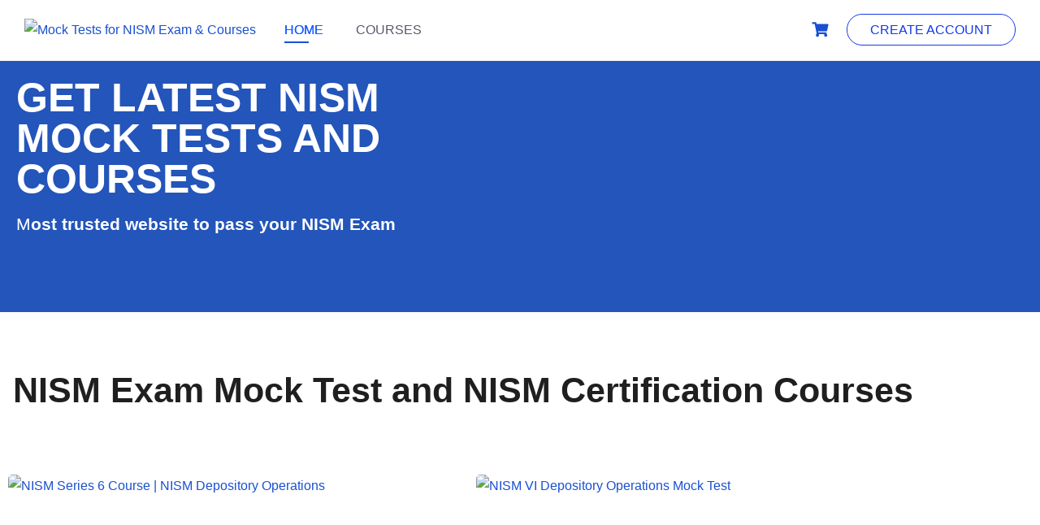

--- FILE ---
content_type: text/html; charset=UTF-8
request_url: https://mocktestchannel.com/?current_page=1
body_size: 57450
content:
<!DOCTYPE html>
<html lang="en-GB">

<head>
	<meta charset="UTF-8">
	<meta name="viewport" content="width=device-width, initial-scale=1">
	<link rel="profile" href="http://gmpg.org/xfn/11">
	<link rel="pingback" href="https://mocktestchannel.com/xmlrpc.php">
	<meta name='robots' content='index, follow, max-image-preview:large, max-snippet:-1, max-video-preview:-1' />

<!-- Google Tag Manager for WordPress by gtm4wp.com -->
<script data-cfasync="false" data-pagespeed-no-defer>
	var gtm4wp_datalayer_name = "dataLayer";
	var dataLayer = dataLayer || [];
	const gtm4wp_use_sku_instead = 0;
	const gtm4wp_currency = 'INR';
	const gtm4wp_product_per_impression = 10;
	const gtm4wp_clear_ecommerce = false;
	const gtm4wp_datalayer_max_timeout = 2000;
</script>
<!-- End Google Tag Manager for WordPress by gtm4wp.com --><script>window._wca = window._wca || [];</script>

	<!-- This site is optimized with the Yoast SEO plugin v26.7 - https://yoast.com/wordpress/plugins/seo/ -->
	<title>NISM Exam Mock Tests and Courses</title>
	<meta name="description" content="Pass your NISM exam in first attempt by attending NISM mock tests and courses updated every 2 weeks to help you succeed." />
	<link rel="canonical" href="https://mocktestchannel.com/" />
	<script type="application/ld+json" class="yoast-schema-graph">{"@context":"https://schema.org","@graph":[{"@type":"WebPage","@id":"https://mocktestchannel.com/","url":"https://mocktestchannel.com/","name":"NISM Exam Mock Tests and Courses","isPartOf":{"@id":"https://mocktestchannel.com/#website"},"about":{"@id":"https://mocktestchannel.com/#organization"},"primaryImageOfPage":{"@id":"https://mocktestchannel.com/#primaryimage"},"image":{"@id":"https://mocktestchannel.com/#primaryimage"},"thumbnailUrl":"http://mocktestchannel.com/wp-content/uploads/2023/01/Copy-of-mutual-fund-exam_1_-768x431.webp","datePublished":"2022-12-29T03:11:03+00:00","dateModified":"2025-12-12T20:13:40+00:00","description":"Pass your NISM exam in first attempt by attending NISM mock tests and courses updated every 2 weeks to help you succeed.","breadcrumb":{"@id":"https://mocktestchannel.com/#breadcrumb"},"inLanguage":"en-GB","potentialAction":[{"@type":"ReadAction","target":["https://mocktestchannel.com/"]}]},{"@type":"ImageObject","inLanguage":"en-GB","@id":"https://mocktestchannel.com/#primaryimage","url":"http://mocktestchannel.com/wp-content/uploads/2023/01/Copy-of-mutual-fund-exam_1_-768x431.webp","contentUrl":"http://mocktestchannel.com/wp-content/uploads/2023/01/Copy-of-mutual-fund-exam_1_-768x431.webp"},{"@type":"BreadcrumbList","@id":"https://mocktestchannel.com/#breadcrumb","itemListElement":[{"@type":"ListItem","position":1,"name":"Home"}]},{"@type":"WebSite","@id":"https://mocktestchannel.com/#website","url":"https://mocktestchannel.com/","name":"Mock Test Channel | NISM Certification Courses and NISM Exam Mock Tests","description":"Your spot for latest NISM Exam Mock Tests !","publisher":{"@id":"https://mocktestchannel.com/#organization"},"potentialAction":[{"@type":"SearchAction","target":{"@type":"EntryPoint","urlTemplate":"https://mocktestchannel.com/?s={search_term_string}"},"query-input":{"@type":"PropertyValueSpecification","valueRequired":true,"valueName":"search_term_string"}}],"inLanguage":"en-GB"},{"@type":"Organization","@id":"https://mocktestchannel.com/#organization","name":"Mock Test Channel","url":"https://mocktestchannel.com/","logo":{"@type":"ImageObject","inLanguage":"en-GB","@id":"https://mocktestchannel.com/#/schema/logo/image/","url":"http://mocktestchannel.com/wp-content/uploads/2023/01/cropped-Logo_4_-2.webp","contentUrl":"http://mocktestchannel.com/wp-content/uploads/2023/01/cropped-Logo_4_-2.webp","width":150,"height":150,"caption":"Mock Test Channel"},"image":{"@id":"https://mocktestchannel.com/#/schema/logo/image/"},"sameAs":["https://www.youtube.com/channel/UCFLrcTud-4MTQouI2Z3vSmA","https://www.instagram.com/mock_test_channel/"]}]}</script>
	<!-- / Yoast SEO plugin. -->


<link rel='dns-prefetch' href='//stats.wp.com' />
<link rel='dns-prefetch' href='//www.googletagmanager.com' />
<link rel='dns-prefetch' href='//fonts.googleapis.com' />
<link rel="alternate" type="application/rss+xml" title="Mock Tests for NISM Exam &amp;  Courses &raquo; Feed" href="https://mocktestchannel.com/feed/" />
<link rel="alternate" type="application/rss+xml" title="Mock Tests for NISM Exam &amp;  Courses &raquo; Comments Feed" href="https://mocktestchannel.com/comments/feed/" />
<link rel="alternate" title="oEmbed (JSON)" type="application/json+oembed" href="https://mocktestchannel.com/wp-json/oembed/1.0/embed?url=https%3A%2F%2Fmocktestchannel.com%2F" />
<link rel="alternate" title="oEmbed (XML)" type="text/xml+oembed" href="https://mocktestchannel.com/wp-json/oembed/1.0/embed?url=https%3A%2F%2Fmocktestchannel.com%2F&#038;format=xml" />
<style id='wp-img-auto-sizes-contain-inline-css' type='text/css'>
img:is([sizes=auto i],[sizes^="auto," i]){contain-intrinsic-size:3000px 1500px}
/*# sourceURL=wp-img-auto-sizes-contain-inline-css */
</style>
<style id='wp-emoji-styles-inline-css' type='text/css'>

	img.wp-smiley, img.emoji {
		display: inline !important;
		border: none !important;
		box-shadow: none !important;
		height: 1em !important;
		width: 1em !important;
		margin: 0 0.07em !important;
		vertical-align: -0.1em !important;
		background: none !important;
		padding: 0 !important;
	}
/*# sourceURL=wp-emoji-styles-inline-css */
</style>
<style id='classic-theme-styles-inline-css' type='text/css'>
/*! This file is auto-generated */
.wp-block-button__link{color:#fff;background-color:#32373c;border-radius:9999px;box-shadow:none;text-decoration:none;padding:calc(.667em + 2px) calc(1.333em + 2px);font-size:1.125em}.wp-block-file__button{background:#32373c;color:#fff;text-decoration:none}
/*# sourceURL=/wp-includes/css/classic-themes.min.css */
</style>
<style id='global-styles-inline-css' type='text/css'>
:root{--wp--preset--aspect-ratio--square: 1;--wp--preset--aspect-ratio--4-3: 4/3;--wp--preset--aspect-ratio--3-4: 3/4;--wp--preset--aspect-ratio--3-2: 3/2;--wp--preset--aspect-ratio--2-3: 2/3;--wp--preset--aspect-ratio--16-9: 16/9;--wp--preset--aspect-ratio--9-16: 9/16;--wp--preset--color--black: #000000;--wp--preset--color--cyan-bluish-gray: #abb8c3;--wp--preset--color--white: #ffffff;--wp--preset--color--pale-pink: #f78da7;--wp--preset--color--vivid-red: #cf2e2e;--wp--preset--color--luminous-vivid-orange: #ff6900;--wp--preset--color--luminous-vivid-amber: #fcb900;--wp--preset--color--light-green-cyan: #7bdcb5;--wp--preset--color--vivid-green-cyan: #00d084;--wp--preset--color--pale-cyan-blue: #8ed1fc;--wp--preset--color--vivid-cyan-blue: #0693e3;--wp--preset--color--vivid-purple: #9b51e0;--wp--preset--color--medium-blue: #175CFF;--wp--preset--color--deep-navyblue: #0A083B;--wp--preset--color--off-white: #F7F9FA;--wp--preset--color--bluish-dark-grey: #57586E;--wp--preset--color--light-grey: #EAF1F8;--wp--preset--gradient--vivid-cyan-blue-to-vivid-purple: linear-gradient(135deg,rgb(6,147,227) 0%,rgb(155,81,224) 100%);--wp--preset--gradient--light-green-cyan-to-vivid-green-cyan: linear-gradient(135deg,rgb(122,220,180) 0%,rgb(0,208,130) 100%);--wp--preset--gradient--luminous-vivid-amber-to-luminous-vivid-orange: linear-gradient(135deg,rgb(252,185,0) 0%,rgb(255,105,0) 100%);--wp--preset--gradient--luminous-vivid-orange-to-vivid-red: linear-gradient(135deg,rgb(255,105,0) 0%,rgb(207,46,46) 100%);--wp--preset--gradient--very-light-gray-to-cyan-bluish-gray: linear-gradient(135deg,rgb(238,238,238) 0%,rgb(169,184,195) 100%);--wp--preset--gradient--cool-to-warm-spectrum: linear-gradient(135deg,rgb(74,234,220) 0%,rgb(151,120,209) 20%,rgb(207,42,186) 40%,rgb(238,44,130) 60%,rgb(251,105,98) 80%,rgb(254,248,76) 100%);--wp--preset--gradient--blush-light-purple: linear-gradient(135deg,rgb(255,206,236) 0%,rgb(152,150,240) 100%);--wp--preset--gradient--blush-bordeaux: linear-gradient(135deg,rgb(254,205,165) 0%,rgb(254,45,45) 50%,rgb(107,0,62) 100%);--wp--preset--gradient--luminous-dusk: linear-gradient(135deg,rgb(255,203,112) 0%,rgb(199,81,192) 50%,rgb(65,88,208) 100%);--wp--preset--gradient--pale-ocean: linear-gradient(135deg,rgb(255,245,203) 0%,rgb(182,227,212) 50%,rgb(51,167,181) 100%);--wp--preset--gradient--electric-grass: linear-gradient(135deg,rgb(202,248,128) 0%,rgb(113,206,126) 100%);--wp--preset--gradient--midnight: linear-gradient(135deg,rgb(2,3,129) 0%,rgb(40,116,252) 100%);--wp--preset--font-size--small: 13px;--wp--preset--font-size--medium: 20px;--wp--preset--font-size--large: 36px;--wp--preset--font-size--x-large: 42px;--wp--preset--font-size--normal: 16px;--wp--preset--font-size--normal-plus: 18px;--wp--preset--font-size--medium-plus: 26px;--wp--preset--font-size--big: 32px;--wp--preset--font-size--huge: 48px;--wp--preset--spacing--20: 0.44rem;--wp--preset--spacing--30: 0.67rem;--wp--preset--spacing--40: 1rem;--wp--preset--spacing--50: 1.5rem;--wp--preset--spacing--60: 2.25rem;--wp--preset--spacing--70: 3.38rem;--wp--preset--spacing--80: 5.06rem;--wp--preset--shadow--natural: 6px 6px 9px rgba(0, 0, 0, 0.2);--wp--preset--shadow--deep: 12px 12px 50px rgba(0, 0, 0, 0.4);--wp--preset--shadow--sharp: 6px 6px 0px rgba(0, 0, 0, 0.2);--wp--preset--shadow--outlined: 6px 6px 0px -3px rgb(255, 255, 255), 6px 6px rgb(0, 0, 0);--wp--preset--shadow--crisp: 6px 6px 0px rgb(0, 0, 0);}:where(.is-layout-flex){gap: 0.5em;}:where(.is-layout-grid){gap: 0.5em;}body .is-layout-flex{display: flex;}.is-layout-flex{flex-wrap: wrap;align-items: center;}.is-layout-flex > :is(*, div){margin: 0;}body .is-layout-grid{display: grid;}.is-layout-grid > :is(*, div){margin: 0;}:where(.wp-block-columns.is-layout-flex){gap: 2em;}:where(.wp-block-columns.is-layout-grid){gap: 2em;}:where(.wp-block-post-template.is-layout-flex){gap: 1.25em;}:where(.wp-block-post-template.is-layout-grid){gap: 1.25em;}.has-black-color{color: var(--wp--preset--color--black) !important;}.has-cyan-bluish-gray-color{color: var(--wp--preset--color--cyan-bluish-gray) !important;}.has-white-color{color: var(--wp--preset--color--white) !important;}.has-pale-pink-color{color: var(--wp--preset--color--pale-pink) !important;}.has-vivid-red-color{color: var(--wp--preset--color--vivid-red) !important;}.has-luminous-vivid-orange-color{color: var(--wp--preset--color--luminous-vivid-orange) !important;}.has-luminous-vivid-amber-color{color: var(--wp--preset--color--luminous-vivid-amber) !important;}.has-light-green-cyan-color{color: var(--wp--preset--color--light-green-cyan) !important;}.has-vivid-green-cyan-color{color: var(--wp--preset--color--vivid-green-cyan) !important;}.has-pale-cyan-blue-color{color: var(--wp--preset--color--pale-cyan-blue) !important;}.has-vivid-cyan-blue-color{color: var(--wp--preset--color--vivid-cyan-blue) !important;}.has-vivid-purple-color{color: var(--wp--preset--color--vivid-purple) !important;}.has-black-background-color{background-color: var(--wp--preset--color--black) !important;}.has-cyan-bluish-gray-background-color{background-color: var(--wp--preset--color--cyan-bluish-gray) !important;}.has-white-background-color{background-color: var(--wp--preset--color--white) !important;}.has-pale-pink-background-color{background-color: var(--wp--preset--color--pale-pink) !important;}.has-vivid-red-background-color{background-color: var(--wp--preset--color--vivid-red) !important;}.has-luminous-vivid-orange-background-color{background-color: var(--wp--preset--color--luminous-vivid-orange) !important;}.has-luminous-vivid-amber-background-color{background-color: var(--wp--preset--color--luminous-vivid-amber) !important;}.has-light-green-cyan-background-color{background-color: var(--wp--preset--color--light-green-cyan) !important;}.has-vivid-green-cyan-background-color{background-color: var(--wp--preset--color--vivid-green-cyan) !important;}.has-pale-cyan-blue-background-color{background-color: var(--wp--preset--color--pale-cyan-blue) !important;}.has-vivid-cyan-blue-background-color{background-color: var(--wp--preset--color--vivid-cyan-blue) !important;}.has-vivid-purple-background-color{background-color: var(--wp--preset--color--vivid-purple) !important;}.has-black-border-color{border-color: var(--wp--preset--color--black) !important;}.has-cyan-bluish-gray-border-color{border-color: var(--wp--preset--color--cyan-bluish-gray) !important;}.has-white-border-color{border-color: var(--wp--preset--color--white) !important;}.has-pale-pink-border-color{border-color: var(--wp--preset--color--pale-pink) !important;}.has-vivid-red-border-color{border-color: var(--wp--preset--color--vivid-red) !important;}.has-luminous-vivid-orange-border-color{border-color: var(--wp--preset--color--luminous-vivid-orange) !important;}.has-luminous-vivid-amber-border-color{border-color: var(--wp--preset--color--luminous-vivid-amber) !important;}.has-light-green-cyan-border-color{border-color: var(--wp--preset--color--light-green-cyan) !important;}.has-vivid-green-cyan-border-color{border-color: var(--wp--preset--color--vivid-green-cyan) !important;}.has-pale-cyan-blue-border-color{border-color: var(--wp--preset--color--pale-cyan-blue) !important;}.has-vivid-cyan-blue-border-color{border-color: var(--wp--preset--color--vivid-cyan-blue) !important;}.has-vivid-purple-border-color{border-color: var(--wp--preset--color--vivid-purple) !important;}.has-vivid-cyan-blue-to-vivid-purple-gradient-background{background: var(--wp--preset--gradient--vivid-cyan-blue-to-vivid-purple) !important;}.has-light-green-cyan-to-vivid-green-cyan-gradient-background{background: var(--wp--preset--gradient--light-green-cyan-to-vivid-green-cyan) !important;}.has-luminous-vivid-amber-to-luminous-vivid-orange-gradient-background{background: var(--wp--preset--gradient--luminous-vivid-amber-to-luminous-vivid-orange) !important;}.has-luminous-vivid-orange-to-vivid-red-gradient-background{background: var(--wp--preset--gradient--luminous-vivid-orange-to-vivid-red) !important;}.has-very-light-gray-to-cyan-bluish-gray-gradient-background{background: var(--wp--preset--gradient--very-light-gray-to-cyan-bluish-gray) !important;}.has-cool-to-warm-spectrum-gradient-background{background: var(--wp--preset--gradient--cool-to-warm-spectrum) !important;}.has-blush-light-purple-gradient-background{background: var(--wp--preset--gradient--blush-light-purple) !important;}.has-blush-bordeaux-gradient-background{background: var(--wp--preset--gradient--blush-bordeaux) !important;}.has-luminous-dusk-gradient-background{background: var(--wp--preset--gradient--luminous-dusk) !important;}.has-pale-ocean-gradient-background{background: var(--wp--preset--gradient--pale-ocean) !important;}.has-electric-grass-gradient-background{background: var(--wp--preset--gradient--electric-grass) !important;}.has-midnight-gradient-background{background: var(--wp--preset--gradient--midnight) !important;}.has-small-font-size{font-size: var(--wp--preset--font-size--small) !important;}.has-medium-font-size{font-size: var(--wp--preset--font-size--medium) !important;}.has-large-font-size{font-size: var(--wp--preset--font-size--large) !important;}.has-x-large-font-size{font-size: var(--wp--preset--font-size--x-large) !important;}
:where(.wp-block-post-template.is-layout-flex){gap: 1.25em;}:where(.wp-block-post-template.is-layout-grid){gap: 1.25em;}
:where(.wp-block-term-template.is-layout-flex){gap: 1.25em;}:where(.wp-block-term-template.is-layout-grid){gap: 1.25em;}
:where(.wp-block-columns.is-layout-flex){gap: 2em;}:where(.wp-block-columns.is-layout-grid){gap: 2em;}
:root :where(.wp-block-pullquote){font-size: 1.5em;line-height: 1.6;}
/*# sourceURL=global-styles-inline-css */
</style>
<link rel='stylesheet' id='autocomplete-woocommerce-order-status-css' href='https://mocktestchannel.com/wp-content/plugins/autocomplete-wc-order-status/public/css/autocomplete-woocommerce-order-status-public.css?ver=1.5.1' type='text/css' media='all' />
<style id='dominant-color-styles-inline-css' type='text/css'>
img[data-dominant-color]:not(.has-transparency) { background-color: var(--dominant-color); }
/*# sourceURL=dominant-color-styles-inline-css */
</style>
<link rel='stylesheet' id='tutor-icon-css' href='https://mocktestchannel.com/wp-content/plugins/tutor/assets/css/tutor-icon.min.css?ver=3.9.5' type='text/css' media="print" onload="this.media='all'" />
<link rel='stylesheet' id='tutor-css' href='https://mocktestchannel.com/wp-content/plugins/tutor/assets/css/tutor.min.css?ver=3.9.5' type='text/css' media='all' />
<link rel='stylesheet' id='tutor-frontend-css' href='https://mocktestchannel.com/wp-content/plugins/tutor/assets/css/tutor-front.min.css?ver=3.9.5' type='text/css' media='all' />
<style id='tutor-frontend-inline-css' type='text/css'>
.mce-notification.mce-notification-error{display: none !important;}
:root{--tutor-color-primary:#3e64de;--tutor-color-primary-rgb:62, 100, 222;--tutor-color-primary-hover:#395bca;--tutor-color-primary-hover-rgb:57, 91, 202;--tutor-body-color:#212327;--tutor-body-color-rgb:33, 35, 39;--tutor-border-color:#cdcfd5;--tutor-border-color-rgb:205, 207, 213;--tutor-color-gray:#e3e5eb;--tutor-color-gray-rgb:227, 229, 235;}
/*# sourceURL=tutor-frontend-inline-css */
</style>
<link rel='stylesheet' id='tutor-prism-css-css' href='https://mocktestchannel.com/wp-content/plugins/tutor-pro/assets/lib/codesample/prism.css?ver=3.9.5' type='text/css' media='all' />
<link rel='stylesheet' id='tutor-pro-front-css' href='https://mocktestchannel.com/wp-content/plugins/tutor-pro/assets/css/front.css?ver=3.9.5' type='text/css' media='all' />
<link rel='stylesheet' id='enrollment-frontend-css-css' href='https://mocktestchannel.com/wp-content/plugins/tutor-pro/addons/enrollments/assets/css/enroll.css?ver=3.9.5' type='text/css' media='all' />
<link rel='stylesheet' id='woocommerce-layout-css' href='https://mocktestchannel.com/wp-content/plugins/woocommerce/assets/css/woocommerce-layout.css?ver=10.4.3' type='text/css' media="print" onload="this.media='all'" />
<style id='woocommerce-layout-inline-css' type='text/css'>

	.infinite-scroll .woocommerce-pagination {
		display: none;
	}
/*# sourceURL=woocommerce-layout-inline-css */
</style>
<link rel='stylesheet' id='woocommerce-smallscreen-css' href='https://mocktestchannel.com/wp-content/plugins/woocommerce/assets/css/woocommerce-smallscreen.css?ver=10.4.3' type='text/css' media='only screen and (max-width: 768px)' />
<link rel='stylesheet' id='woocommerce-general-css' href='https://mocktestchannel.com/wp-content/plugins/woocommerce/assets/css/woocommerce.css?ver=10.4.3' type='text/css' media="print" onload="this.media='all'" />
<style id='woocommerce-inline-inline-css' type='text/css'>
.woocommerce form .form-row .required { visibility: visible; }
/*# sourceURL=woocommerce-inline-inline-css */
</style>
<link rel='stylesheet' id='gfonts-css' href='https://fonts.googleapis.com/css2?family=Inter%3Awght%40100%3B300%3B400%3B500%3B700%3B900&#038;display=swap&#038;ver=3.0.4' type='text/css' media="print" onload="this.media='all'" />
<link rel='stylesheet' id='gfonts-heading-css' href='https://fonts.googleapis.com/css2?family=Sora%3Awght%40100%3B300%3B400%3B500%3B700%3B900&#038;display=swap&#038;ver=3.0.4' type='text/css' media="print" onload="this.media='all'" />
<link rel='stylesheet' id='main-css' href='https://mocktestchannel.com/wp-content/themes/tutorstarter/assets/dist/css/style.min.css?ver=3.0.4' type='text/css' media='all' />
<style id='main-inline-css' type='text/css'>

			:root {
				--default-color: #ffffff;
				--body-font: Inter;
				--heading-font: Sora;
				--link-color: #1950D1;
				--body-bg-color: #ffffff;
				--cart-color: #1950D1;
				--cart-color-trans: #ffffff;
				--cta-text-color: #1539e9;
				--cta-text-color-trans: #ffffff;
				--body-text-color: #57586E;
				--cta-font-weight: 400;
				--cta-font-transform: none;
				--cta-font-lineheight: 1.2em;
				--cta-font-lineheight-tablet: 1.2em;
				--cta-font-lineheight-mobile: 1.2em;
				--menu-link-color: #57586E;
				--menu-link-color-trans: #ffffff;
				--body-font-weight: 400;
				--h1-font-weight: 600;
				--h2-font-weight: 600;
				--h3-font-weight: 600;
				--h4-font-weight: 600;
				--h5-font-weight: 400;
				--h6-font-weight: 700;
				--h1-text-transform: none;
				--h2-text-transform: none;
				--h3-text-transform: none;
				--h4-text-transform: none;
				--h5-text-transform: none;
				--h6-text-transform: none;
				--primary-menu-bg-color: #ffffff;
				--sticky-menu-bg-color: rgba(4, 42, 132, 0.7);
				--cta-background-color: #ffffff;
				--cta-background-color-trans: rgba(25, 80, 209, 1);
				--cta-border-color: #1539e9;
				--cta-border-color-trans: #1950D1;
				--cta-border-width: 1px;
				--cta-border-radius: 50px;
				--cta-font-size: 16px;
				--header-font-weight: 400;
				--header-font-transform: none;
				--header-font-lineheight: 1.2em;
				--header-font-lineheight-tablet: 1.2em;
				--header-font-lineheight-mobile: 1.2em;
				--body-text-transform: none;
				--body-font-size: 16px;
				--h1-font-size: 30px;
				--h1-font-size-tablet: 18px;
				--h1-font-size-mobile: 18px;
				--h2-font-size: 30px;
				--h2-font-size-tablet: 32px;
				--h2-font-size-mobile: 32px;
				--h3-font-size: 20px;
				--h3-font-size-tablet: 28px;
				--h3-font-size-mobile: 28px;
				--h4-font-size: 25px;
				--h4-font-size-tablet: 24px;
				--h4-font-size-mobile: 24px;
				--h5-font-size: 25px;
				--h5-font-size-tablet: 18px;
				--h5-font-size-mobile: 18px;
				--h6-font-size: 18px;
				--h6-font-size-tablet: 17px;
				--h6-font-size-mobile: 17px;
				--active-menu-color: #175cff;
				--active-menu-color-trans: #ffffff;
				--cta-font-size-tablet: 13px;
				--cta-font-size-mobile: 13px;
				--header-font-size: 16px;
				--body-font-size-mobile: 13px;
				--body-font-size-tablet: 13px;
				--footer-bottom-bg-color: #1E1E2C;
				--footer-widget-bg-color: #ffffff;
				--header-font-size-tablet: 13px;
				--header-font-size-mobile: 13px;
				--footer-bottom-text-color: #ffffff;
				--widget-title-font-weight: 700;
				--widget-title-text-transform: none;
				--footer-widget-text-color: #ffffff;
				--body-font-lineheight: 1.7em;
				--h1-font-lineheight: 2em;
				--h1-font-lineheight-tablet: 2.5em;
				--h1-font-lineheight-mobile: 1em;
				--h2-font-lineheight: 2em;
				--h2-font-lineheight-tablet: 2em;
				--h2-font-lineheight-mobile: 2em;
				--h3-font-lineheight: 2em;
				--h3-font-lineheight-tablet: 1.8em;
				--h3-font-lineheight-mobile: 1.8em;
				--h4-font-lineheight: 1.7em;
				--h4-font-lineheight-tablet: 1.7em;
				--h4-font-lineheight-mobile: 1.7em;
				--h5-font-lineheight: 2em;
				--h5-font-lineheight-tablet: 1.6em;
				--h5-font-lineheight-mobile: 1.6em;
				--h6-font-lineheight: 1.5em;
				--h6-font-lineheight-tablet: 1.5em;
				--h6-font-lineheight-mobile: 1.5em;
				--body-font-lineheight-tablet: 1.5em;
				--body-font-lineheight-mobile: 1.5em;
				--widget-title-font-size: 8px;
				--widget-title-font-size-tablet: 16px;
				--widget-title-font-size-mobile: 16px;
				--widget-title-line-height: 0em;
				--widget-title-line-height-tablet: 1.78em;
				--widget-title-line-height-mobile: 1.78em;
				--widget-text-font-weight: 100;
				--widget-text-transform: none;
				--widget-text-font-size: 8px;
				--widget-text-font-size-tablet: 16px;
				--widget-text-font-size-mobile: 16px;
				--widget-text-line-height: 0em;
				--widget-text-line-height-tablet: 1.78em;
				--widget-text-line-height-mobile: 1.78em;
			}
        
/*# sourceURL=main-inline-css */
</style>
<link rel='stylesheet' id='elementor-icons-css' href='https://mocktestchannel.com/wp-content/plugins/elementor/assets/lib/eicons/css/elementor-icons.min.css?ver=5.45.0' type='text/css' media='all' />
<link rel='stylesheet' id='elementor-frontend-css' href='https://mocktestchannel.com/wp-content/plugins/elementor/assets/css/frontend.min.css?ver=3.34.1' type='text/css' media='all' />
<link rel='stylesheet' id='elementor-post-8-css' href='https://mocktestchannel.com/wp-content/uploads/elementor/css/post-8.css?ver=1768858796' type='text/css' media='all' />
<link rel='stylesheet' id='widget-heading-css' href='https://mocktestchannel.com/wp-content/plugins/elementor/assets/css/widget-heading.min.css?ver=3.34.1' type='text/css' media='all' />
<link rel='stylesheet' id='e-animation-bounceIn-css' href='https://mocktestchannel.com/wp-content/plugins/elementor/assets/lib/animations/styles/bounceIn.min.css?ver=3.34.1' type='text/css' media='all' />
<link rel='stylesheet' id='widget-spacer-css' href='https://mocktestchannel.com/wp-content/plugins/elementor/assets/css/widget-spacer.min.css?ver=3.34.1' type='text/css' media='all' />
<link rel='stylesheet' id='widget-image-box-css' href='https://mocktestchannel.com/wp-content/plugins/elementor/assets/css/widget-image-box.min.css?ver=3.34.1' type='text/css' media='all' />
<link rel='stylesheet' id='widget-image-css' href='https://mocktestchannel.com/wp-content/plugins/elementor/assets/css/widget-image.min.css?ver=3.34.1' type='text/css' media='all' />
<link rel='stylesheet' id='widget-icon-box-css' href='https://mocktestchannel.com/wp-content/plugins/elementor/assets/css/widget-icon-box.min.css?ver=3.34.1' type='text/css' media='all' />
<link rel='stylesheet' id='widget-social-icons-css' href='https://mocktestchannel.com/wp-content/plugins/elementor/assets/css/widget-social-icons.min.css?ver=3.34.1' type='text/css' media='all' />
<link rel='stylesheet' id='e-apple-webkit-css' href='https://mocktestchannel.com/wp-content/plugins/elementor/assets/css/conditionals/apple-webkit.min.css?ver=3.34.1' type='text/css' media='all' />
<link rel='stylesheet' id='elementor-post-395-css' href='https://mocktestchannel.com/wp-content/uploads/elementor/css/post-395.css?ver=1768860723' type='text/css' media='all' />
<link rel='stylesheet' id='font-awesome-4-shim-css' href='https://mocktestchannel.com/wp-content/plugins/tutor-lms-elementor-addons/assets/css/font-awesome.min.css?ver=3.0.1' type='text/css' media='all' />
<link rel='stylesheet' id='slick-css-css' href='https://mocktestchannel.com/wp-content/plugins/tutor-lms-elementor-addons/assets/css/slick.min.css?ver=3.0.1' type='text/css' media='all' />
<link rel='stylesheet' id='slick-theme-css-css' href='https://mocktestchannel.com/wp-content/plugins/tutor-lms-elementor-addons/assets/css/slick-theme.css?ver=3.0.1' type='text/css' media='all' />
<link rel='stylesheet' id='tutor-elementor-css-css' href='https://mocktestchannel.com/wp-content/plugins/tutor-lms-elementor-addons/assets/css/tutor-elementor.min.css?ver=3.0.1' type='text/css' media='all' />
<link rel='stylesheet' id='elementor-icons-shared-0-css' href='https://mocktestchannel.com/wp-content/plugins/elementor/assets/lib/font-awesome/css/fontawesome.min.css?ver=5.15.3' type='text/css' media='all' />
<link rel='stylesheet' id='elementor-icons-fa-solid-css' href='https://mocktestchannel.com/wp-content/plugins/elementor/assets/lib/font-awesome/css/solid.min.css?ver=5.15.3' type='text/css' media='all' />
<link rel='stylesheet' id='elementor-icons-fa-brands-css' href='https://mocktestchannel.com/wp-content/plugins/elementor/assets/lib/font-awesome/css/brands.min.css?ver=5.15.3' type='text/css' media='all' />
<script type="text/javascript" src="https://mocktestchannel.com/wp-includes/js/jquery/jquery.min.js?ver=3.7.1" id="jquery-core-js"></script>
<script type="text/javascript" src="https://mocktestchannel.com/wp-includes/js/jquery/jquery-migrate.min.js?ver=3.4.1" id="jquery-migrate-js"></script>
<script type="text/javascript" src="https://mocktestchannel.com/wp-content/plugins/autocomplete-wc-order-status/public/js/autocomplete-woocommerce-order-status-public.js?ver=1.5.1" id="autocomplete-woocommerce-order-status-js"></script>
<script type="text/javascript" src="https://mocktestchannel.com/wp-content/plugins/woocommerce/assets/js/jquery-blockui/jquery.blockUI.min.js?ver=2.7.0-wc.10.4.3" id="wc-jquery-blockui-js" data-wp-strategy="defer"></script>
<script type="text/javascript" id="wc-add-to-cart-js-extra">
/* <![CDATA[ */
var wc_add_to_cart_params = {"ajax_url":"/wp-admin/admin-ajax.php","wc_ajax_url":"/?wc-ajax=%%endpoint%%","i18n_view_cart":"View basket","cart_url":"https://mocktestchannel.com/cart/","is_cart":"","cart_redirect_after_add":"yes"};
//# sourceURL=wc-add-to-cart-js-extra
/* ]]> */
</script>
<script type="text/javascript" src="https://mocktestchannel.com/wp-content/plugins/woocommerce/assets/js/frontend/add-to-cart.min.js?ver=10.4.3" id="wc-add-to-cart-js" defer="defer" data-wp-strategy="defer"></script>
<script type="text/javascript" src="https://mocktestchannel.com/wp-content/plugins/woocommerce/assets/js/js-cookie/js.cookie.min.js?ver=2.1.4-wc.10.4.3" id="wc-js-cookie-js" data-wp-strategy="defer"></script>
<script type="text/javascript" src="https://stats.wp.com/s-202604.js" id="woocommerce-analytics-js" defer="defer" data-wp-strategy="defer"></script>

<!-- Google tag (gtag.js) snippet added by Site Kit -->
<!-- Google Analytics snippet added by Site Kit -->
<!-- Google Ads snippet added by Site Kit -->
<script type="text/javascript" src="https://www.googletagmanager.com/gtag/js?id=GT-WBLV2777" id="google_gtagjs-js" async></script>
<script type="text/javascript" id="google_gtagjs-js-after">
/* <![CDATA[ */
window.dataLayer = window.dataLayer || [];function gtag(){dataLayer.push(arguments);}
gtag("set","linker",{"domains":["mocktestchannel.com"]});
gtag("js", new Date());
gtag("set", "developer_id.dZTNiMT", true);
gtag("config", "GT-WBLV2777", {"googlesitekit_post_type":"page"});
gtag("config", "AW-11243178292");
 window._googlesitekit = window._googlesitekit || {}; window._googlesitekit.throttledEvents = []; window._googlesitekit.gtagEvent = (name, data) => { var key = JSON.stringify( { name, data } ); if ( !! window._googlesitekit.throttledEvents[ key ] ) { return; } window._googlesitekit.throttledEvents[ key ] = true; setTimeout( () => { delete window._googlesitekit.throttledEvents[ key ]; }, 5 ); gtag( "event", name, { ...data, event_source: "site-kit" } ); }; 
//# sourceURL=google_gtagjs-js-after
/* ]]> */
</script>
<script type="text/javascript" src="https://mocktestchannel.com/wp-content/plugins/tutor-lms-elementor-addons/assets/js/slick.min.js?ver=3.0.1" id="etlms-slick-library-js"></script>
<script type="text/javascript" id="tutor-elementor-js-js-extra">
/* <![CDATA[ */
var tutorElementorData = {"is_sidebar_sticky":""};
//# sourceURL=tutor-elementor-js-js-extra
/* ]]> */
</script>
<script type="text/javascript" id="tutor-elementor-js-js-before">
/* <![CDATA[ */
const etlmsUtility = {"is_editor_mode":false}
//# sourceURL=tutor-elementor-js-js-before
/* ]]> */
</script>
<script type="text/javascript" src="https://mocktestchannel.com/wp-content/plugins/tutor-lms-elementor-addons/assets/js/tutor-elementor.js?ver=3.0.1" id="tutor-elementor-js-js"></script>
<link rel="https://api.w.org/" href="https://mocktestchannel.com/wp-json/" /><link rel="alternate" title="JSON" type="application/json" href="https://mocktestchannel.com/wp-json/wp/v2/pages/395" /><link rel="EditURI" type="application/rsd+xml" title="RSD" href="https://mocktestchannel.com/xmlrpc.php?rsd" />
<meta name="generator" content="WordPress 6.9" />
<meta name="generator" content="TutorLMS 3.9.5" />
<meta name="generator" content="WooCommerce 10.4.3" />
<link rel='shortlink' href='https://mocktestchannel.com/' />
<meta name="generator" content="dominant-color-images 1.2.0">
<meta name="generator" content="Site Kit by Google 1.170.0" /><meta name="generator" content="performance-lab 4.0.1; plugins: dominant-color-images, embed-optimizer, image-prioritizer, webp-uploads">
<meta name="generator" content="webp-uploads 2.6.1">
	<style>img#wpstats{display:none}</style>
		
<!-- Google Tag Manager for WordPress by gtm4wp.com -->
<!-- GTM Container placement set to off -->
<script data-cfasync="false" data-pagespeed-no-defer>
	var dataLayer_content = {"pagePostType":"frontpage","pagePostType2":"single-page","pagePostAuthor":"Sarad Damodaran"};
	dataLayer.push( dataLayer_content );
</script>
<script data-cfasync="false" data-pagespeed-no-defer>
	console.warn && console.warn("[GTM4WP] Google Tag Manager container code placement set to OFF !!!");
	console.warn && console.warn("[GTM4WP] Data layer codes are active but GTM container must be loaded using custom coding !!!");
</script>
<!-- End Google Tag Manager for WordPress by gtm4wp.com -->	<noscript><style>.woocommerce-product-gallery{ opacity: 1 !important; }</style></noscript>
	<meta data-od-replaced-content="optimization-detective 1.0.0-beta4" name="generator" content="optimization-detective 1.0.0-beta4; url_metric_groups={0:complete, 480:populated, 600:populated, 782:complete}">
			<style>
				.e-con.e-parent:nth-of-type(n+4):not(.e-lazyloaded):not(.e-no-lazyload),
				.e-con.e-parent:nth-of-type(n+4):not(.e-lazyloaded):not(.e-no-lazyload) * {
					background-image: none !important;
				}
				@media screen and (max-height: 1024px) {
					.e-con.e-parent:nth-of-type(n+3):not(.e-lazyloaded):not(.e-no-lazyload),
					.e-con.e-parent:nth-of-type(n+3):not(.e-lazyloaded):not(.e-no-lazyload) * {
						background-image: none !important;
					}
				}
				@media screen and (max-height: 640px) {
					.e-con.e-parent:nth-of-type(n+2):not(.e-lazyloaded):not(.e-no-lazyload),
					.e-con.e-parent:nth-of-type(n+2):not(.e-lazyloaded):not(.e-no-lazyload) * {
						background-image: none !important;
					}
				}
			</style>
			<meta name="generator" content="embed-optimizer 1.0.0-beta3">
<meta name="generator" content="image-prioritizer 1.0.0-beta3">

<!-- Google Tag Manager snippet added by Site Kit -->
<script type="text/javascript">
/* <![CDATA[ */

			( function( w, d, s, l, i ) {
				w[l] = w[l] || [];
				w[l].push( {'gtm.start': new Date().getTime(), event: 'gtm.js'} );
				var f = d.getElementsByTagName( s )[0],
					j = d.createElement( s ), dl = l != 'dataLayer' ? '&l=' + l : '';
				j.async = true;
				j.src = 'https://www.googletagmanager.com/gtm.js?id=' + i + dl;
				f.parentNode.insertBefore( j, f );
			} )( window, document, 'script', 'dataLayer', 'GTM-5WN9FB3' );
			
/* ]]> */
</script>

<!-- End Google Tag Manager snippet added by Site Kit -->
<link rel="icon" href="https://mocktestchannel.com/wp-content/uploads/2025/12/cropped-Untitled-800-x-800-px-32x32.avif" sizes="32x32" />
<link rel="icon" href="https://mocktestchannel.com/wp-content/uploads/2025/12/cropped-Untitled-800-x-800-px-192x192.avif" sizes="192x192" />
<link rel="apple-touch-icon" href="https://mocktestchannel.com/wp-content/uploads/2025/12/cropped-Untitled-800-x-800-px-180x180.avif" />
<meta name="msapplication-TileImage" content="https://mocktestchannel.com/wp-content/uploads/2025/12/cropped-Untitled-800-x-800-px-270x270.avif" />
</head>

<body class="home wp-singular page-template page-template-elementor_header_footer page page-id-395 wp-custom-logo wp-theme-tutorstarter theme-tutorstarter tutor-lms woocommerce-no-js elementor-default elementor-template-full-width elementor-kit-8 elementor-page elementor-page-395">
		<!-- Google Tag Manager (noscript) snippet added by Site Kit -->
		<noscript>
			<iframe src="https://www.googletagmanager.com/ns.html?id=GTM-5WN9FB3" height="0" width="0" style="display:none;visibility:hidden"></iframe>
		</noscript>
		<!-- End Google Tag Manager (noscript) snippet added by Site Kit -->
		<div id="page" class="site">
	<a class="skip-link screen-reader-text" href="#content">
		Skip to content	</a>


<header class="header-default">
	<!-- .navbar .navbar-center .navbar-right .has-search-field .full-width -->
	<nav
		class="navbar navbar-right full-width ">
		<div class="navbar-brand">
					<a href="https://mocktestchannel.com/" rel="home">
			<img data-od-xpath="/HTML/BODY/DIV[@id=&apos;page&apos;]/*[2][self::HEADER]/*[1][self::NAV]/*[1][self::DIV]/*[1][self::A]/*[1][self::IMG]" src="https://mocktestchannel.com/wp-content/uploads/2025/12/cropped-cropped-Untitled-800-x-800-px.avif" srcset="http://mocktestchannel.com/wp-content/uploads/2025/12/cropped-cropped-Untitled-800-x-800-px.avif 1x, http://mocktestchannel.com/wp-content/uploads/2025/12/cropped-cropped-Untitled-800-x-800-px.avif 2x"				alt="Mock Tests for NISM Exam &amp;  Courses" />
		</a>
				</div>
		<!-- .has-search-field must use with .navbar-right -->
		<div class="search-field">
			<form method="get" action="https://mocktestchannel.com/">
				<input type="search" name="s" value=""
					placeholder="Search..." />
			</form>
		</div>
					<button class="navbar-toggler">
				<div class="toggle-icon"><span></span></div>
			</button>
				<div class="menu-main-menu-container"><ul id="menu-main-menu" class="navbar-nav"><li class="nav-close"><button class="btn-nav-close"><span class="close-btn">+</span></button></li><li id="menu-item-1275" class="menu-item menu-item-type-post_type menu-item-object-page menu-item-home current-menu-item page_item page-item-395 current_page_item menu-item-1275"><a href="https://mocktestchannel.com/" aria-current="page" onClick="return true">HOME</a></li>
<li id="menu-item-1274" class="menu-item menu-item-type-post_type menu-item-object-page menu-item-1274"><a href="https://mocktestchannel.com/nism-certification-courses/" onClick="return true">COURSES</a></li>
</ul></div>				<div class="navbar-utils">
								<div class="utils-cart">
								<a class="cart-contents" href="https://mocktestchannel.com/cart/"
			title="View your shopping cart">
			<span class="btn-cart">
				<svg xmlns="http://www.w3.org/2000/svg" fill="none" height="19" viewBox="0 0 21 19" width="21">
					<path d="m18.9375 10.832 1.6523-7.31247c.0704-.25781.0235-.49219-.1406-.70312-.164-.21094-.3867-.31641-.668-.31641h-13.81636l-.3164-1.582031c-.04688-.1875-.15235-.339844-.31641-.457031-.14062-.140626-.30469-.210938-.49219-.210938h-3.62109c-.234375 0-.433594.082031-.597656.246094-.164063.164062-.246094.363281-.246094.597656v.5625c0 .23438.082031.43359.246094.59766.164062.16406.363281.24609.597656.24609h2.46094l2.46093 12.0586c-.30468.1875-.55078.4336-.73828.7383-.16406.3047-.24609.6328-.24609.9843 0 .5391.1875.9961.5625 1.3711.39844.3985.86719.5977 1.40625.5977s.99609-.1992 1.37109-.5977c.39844-.375.59766-.8437.59766-1.4062 0-.5391-.19922-.9961-.59766-1.3711h7.38281c-.3984.375-.5977.832-.5977 1.3711 0 .5625.1876 1.0312.5626 1.4062.3984.3985.8671.5977 1.4062.5977s.9961-.1992 1.3711-.5977c.3984-.375.5977-.832.5977-1.3711 0-.375-.1055-.7148-.3165-1.0195-.1875-.3281-.457-.5742-.8085-.7383l.2109-.8789c.0469-.2578-.0117-.4922-.1758-.7031s-.375-.3164-.6328-.3164h-9.45704l-.21094-1.125h10.30078c.1875 0 .3516-.0586.4922-.1758.1641-.1172.2695-.2812.3164-.4922z" />
				</svg>
				<span>
									</span>
			</span>
		</a>
							</div>
								
												<div class="utils-btn">
						<a class="btn-getstarted"
							href="https://mocktestchannel.com/student-registration/?redirect_to=https://mocktestchannel.com/dashboard/">
							<!-- CREATE ACCOUNT -->
							CREATE ACCOUNT						</a>
					</div>
							</div>
			</nav>
</header><div id="content" class="site-content">
		<div data-elementor-type="wp-page" data-elementor-id="395" class="elementor elementor-395">
						<section class="elementor-section elementor-top-section elementor-element elementor-element-2c7a674b elementor-section-height-min-height elementor-section-full_width elementor-section-height-default elementor-section-items-middle" data-id="2c7a674b" data-element_type="section" data-settings="{&quot;background_background&quot;:&quot;classic&quot;}">
						<div class="elementor-container elementor-column-gap-default">
					<div class="elementor-column elementor-col-100 elementor-top-column elementor-element elementor-element-3ed7fdee" data-id="3ed7fdee" data-element_type="column">
			<div class="elementor-widget-wrap elementor-element-populated">
						<section class="elementor-section elementor-inner-section elementor-element elementor-element-34169fb5 elementor-section-boxed elementor-section-height-default elementor-section-height-default" data-id="34169fb5" data-element_type="section">
						<div class="elementor-container elementor-column-gap-default">
					<div class="elementor-column elementor-col-50 elementor-inner-column elementor-element elementor-element-67d965b2" data-id="67d965b2" data-element_type="column">
			<div class="elementor-widget-wrap elementor-element-populated">
						<div class="elementor-element elementor-element-47579345 elementor-widget elementor-widget-heading" data-id="47579345" data-element_type="widget" data-widget_type="heading.default">
				<div class="elementor-widget-container">
					<h1 class="elementor-heading-title elementor-size-default">GET LATEST NISM  MOCK TESTS AND COURSES</h1>				</div>
				</div>
				<div class="elementor-element elementor-element-9d21f83 elementor-widget elementor-widget-heading" data-id="9d21f83" data-element_type="widget" data-widget_type="heading.default">
				<div class="elementor-widget-container">
					<h2 class="elementor-heading-title elementor-size-default">M<b>ost t</b><b>rusted website to pass</b><b> your N</b><b>ISM Exam</b></h2>				</div>
				</div>
				<div class="elementor-element elementor-element-697a7ca6 elementor-widget__width-auto elementor-mobile-align-center elementor-invisible elementor-widget elementor-widget-button" data-id="697a7ca6" data-element_type="widget" data-settings="{&quot;_animation&quot;:&quot;bounceIn&quot;}" data-widget_type="button.default">
				<div class="elementor-widget-container">
									<div class="elementor-button-wrapper">
					<a class="elementor-button elementor-button-link elementor-size-sm" href="https://mocktestchannel.com/dashboard/">
						<span class="elementor-button-content-wrapper">
									<span class="elementor-button-text">LOG IN </span>
					</span>
					</a>
				</div>
								</div>
				</div>
					</div>
		</div>
				<div class="elementor-column elementor-col-50 elementor-inner-column elementor-element elementor-element-7019f638" data-id="7019f638" data-element_type="column">
			<div class="elementor-widget-wrap elementor-element-populated">
						<div class="elementor-element elementor-element-9cccf11 elementor-widget elementor-widget-spacer" data-id="9cccf11" data-element_type="widget" data-widget_type="spacer.default">
				<div class="elementor-widget-container">
							<div class="elementor-spacer">
			<div class="elementor-spacer-inner"></div>
		</div>
						</div>
				</div>
					</div>
		</div>
					</div>
		</section>
					</div>
		</div>
					</div>
		</section>
				<section class="elementor-section elementor-top-section elementor-element elementor-element-4d4ff62c elementor-section-boxed elementor-section-height-default elementor-section-height-default" data-id="4d4ff62c" data-element_type="section">
						<div class="elementor-container elementor-column-gap-default">
					<div class="elementor-column elementor-col-100 elementor-top-column elementor-element elementor-element-121152d6" data-id="121152d6" data-element_type="column">
			<div class="elementor-widget-wrap elementor-element-populated">
						<div class="elementor-element elementor-element-aa158b7 elementor-widget elementor-widget-spacer" data-id="aa158b7" data-element_type="widget" data-widget_type="spacer.default">
				<div class="elementor-widget-container">
							<div class="elementor-spacer">
			<div class="elementor-spacer-inner"></div>
		</div>
						</div>
				</div>
				<div class="elementor-element elementor-element-75f33c3d elementor-widget elementor-widget-heading" data-id="75f33c3d" data-element_type="widget" data-widget_type="heading.default">
				<div class="elementor-widget-container">
					<h3 class="elementor-heading-title elementor-size-small">NISM Exam Mock Test and NISM Certification Courses</h3>				</div>
				</div>
					</div>
		</div>
					</div>
		</section>
				<section class="elementor-section elementor-top-section elementor-element elementor-element-7356f12c elementor-section-boxed elementor-section-height-default elementor-section-height-default" data-id="7356f12c" data-element_type="section">
						<div class="elementor-container elementor-column-gap-default">
					<div class="elementor-column elementor-col-100 elementor-top-column elementor-element elementor-element-1f7e301e" data-id="1f7e301e" data-element_type="column" data-settings="{&quot;background_background&quot;:&quot;gradient&quot;}">
			<div class="elementor-widget-wrap elementor-element-populated">
						<div class="elementor-element elementor-element-08006c8 elementor-widget elementor-widget-etlms-course-list tutor-addon etlms-course-list" data-id="08006c8" data-element_type="widget" data-widget_type="etlms-course-list.default">
				<div class="elementor-widget-container">
					<div class="tutor-wrap tutor-courses-wrap tutor-container etlms-course-list-main-wrap">
					<div class="etlms-course-list-loop-wrap tutor-course-list tutor-grid tutor-grid-2">
							<div class="etlms-course-list-col">
					<div class="tutor-card tutor-course-card tutor-loop-course-container etlms-course-card-classic  ">
            <div class="tutor-course-thumbnail">
        <a href="https://mocktestchannel.com/courses/nism-series-6/" class="tutor-d-block">
            <div class="tutor-ratio tutor-ratio-16x9">
                <img data-od-removed-loading="lazy" data-od-xpath="/HTML/BODY/DIV[@id=&apos;page&apos;]/*[3][self::DIV]/*[1][self::DIV]/*[3][self::SECTION]/*[1][self::DIV]/*[1][self::DIV]/*[1][self::DIV]/*[1][self::DIV]/*[1][self::DIV]/*[1][self::DIV]/*[1][self::DIV]/*[1][self::DIV]/*[1][self::DIV]/*[1][self::DIV]/*[1][self::A]/*[1][self::DIV]/*[1][self::IMG]" decoding="async" class="tutor-card-image-top" src="https://mocktestchannel.com/wp-content/uploads/2023/01/Copy-of-mutual-fund-exam_1_-768x431.webp" alt="NISM Series 6 Course | NISM Depository Operations" >
            </div>
        </a>
    </div>

    <div class="tutor-card-body">
        <h3 class="tutor-course-name tutor-fs-5 tutor-fw-medium tutor-mb-12" title="NISM Series 6 Course | NISM Depository Operations">
    <a href="https://mocktestchannel.com/courses/nism-series-6/">NISM Series 6 Course | NISM Depository Operations</a>
</h3>
    </div>

    <div class="tutor-card-footer">
    <div class=" tutor-d-flex tutor-align-center tutor-justify-between "><div class="list-item-price tutor-d-flex tutor-align-center"> <span class="price tutor-fs-6 tutor-fw-bold tutor-color-black"><span class="woocommerce-Price-amount amount"><bdi><span class="woocommerce-Price-currencySymbol">&#8377;</span>699.00</bdi></span> </span></div><div class="list-item-button"> 
	<a href="/?current_page=1&#038;add-to-cart=934" data-quantity="1" class="tutor-btn tutor-btn-outline-primary tutor-btn-md tutor-btn-block  product_type_simple add_to_cart_button " data-product_id="934" data-product_sku="" aria-label="Add to basket: &ldquo;NISM Series 6 Course | NISM Depository Operations&rdquo;" rel="nofollow"><span class="tutor-icon-cart-line tutor-mr-8"></span><span class="cart-text">Add to basket</span></a> </div></div></div>
</div>				</div>
							<div class="etlms-course-list-col">
					<div class="tutor-card tutor-course-card tutor-loop-course-container etlms-course-card-classic  ">
            <div class="tutor-course-thumbnail">
        <a href="https://mocktestchannel.com/courses/nism-vi-depository-operations-mock-test/" class="tutor-d-block">
            <div class="tutor-ratio tutor-ratio-16x9">
                <img data-od-removed-loading="lazy" data-od-xpath="/HTML/BODY/DIV[@id=&apos;page&apos;]/*[3][self::DIV]/*[1][self::DIV]/*[3][self::SECTION]/*[1][self::DIV]/*[1][self::DIV]/*[1][self::DIV]/*[1][self::DIV]/*[1][self::DIV]/*[1][self::DIV]/*[1][self::DIV]/*[2][self::DIV]/*[1][self::DIV]/*[1][self::DIV]/*[1][self::A]/*[1][self::DIV]/*[1][self::IMG]" decoding="async" class="tutor-card-image-top" src="https://mocktestchannel.com/wp-content/uploads/2023/05/nism-6-mock-test-768x432.webp" alt="NISM VI Depository Operations Mock Test" >
            </div>
        </a>
    </div>

    <div class="tutor-card-body">
        <h3 class="tutor-course-name tutor-fs-5 tutor-fw-medium tutor-mb-12" title="NISM VI Depository Operations Mock Test">
    <a href="https://mocktestchannel.com/courses/nism-vi-depository-operations-mock-test/">NISM VI Depository Operations Mock Test</a>
</h3>
    </div>

    <div class="tutor-card-footer">
    <div class=" tutor-d-flex tutor-align-center tutor-justify-between "><div class="list-item-price tutor-d-flex tutor-align-center"> <span class="price tutor-fs-6 tutor-fw-bold tutor-color-black"><span class="woocommerce-Price-amount amount"><bdi><span class="woocommerce-Price-currencySymbol">&#8377;</span>499.00</bdi></span> </span></div><div class="list-item-button"> 
	<a href="/?current_page=1&#038;add-to-cart=2645" data-quantity="1" class="tutor-btn tutor-btn-outline-primary tutor-btn-md tutor-btn-block  product_type_simple add_to_cart_button " data-product_id="2645" data-product_sku="" aria-label="Add to basket: &ldquo;NISM VI Depository Operations Mock Test&rdquo;" rel="nofollow"><span class="tutor-icon-cart-line tutor-mr-8"></span><span class="cart-text">Add to basket</span></a> </div></div></div>
</div>				</div>
							<div class="etlms-course-list-col">
					<div class="tutor-card tutor-course-card tutor-loop-course-container etlms-course-card-classic  ">
            <div class="tutor-course-thumbnail">
        <a href="https://mocktestchannel.com/courses/insurance-agent-exam-ic-38-mock-test/" class="tutor-d-block">
            <div class="tutor-ratio tutor-ratio-16x9">
                <img data-od-xpath="/HTML/BODY/DIV[@id=&apos;page&apos;]/*[3][self::DIV]/*[1][self::DIV]/*[3][self::SECTION]/*[1][self::DIV]/*[1][self::DIV]/*[1][self::DIV]/*[1][self::DIV]/*[1][self::DIV]/*[1][self::DIV]/*[1][self::DIV]/*[3][self::DIV]/*[1][self::DIV]/*[1][self::DIV]/*[1][self::A]/*[1][self::DIV]/*[1][self::IMG]" decoding="async" class="tutor-card-image-top" src="https://mocktestchannel.com/wp-content/uploads/2023/07/ic-38-768x432.webp" alt="Insurance Agent Exam &#8211; IC 38 Mock Test" loading="lazy">
            </div>
        </a>
    </div>

    <div class="tutor-card-body">
        <h3 class="tutor-course-name tutor-fs-5 tutor-fw-medium tutor-mb-12" title="Insurance Agent Exam &#8211; IC 38 Mock Test">
    <a href="https://mocktestchannel.com/courses/insurance-agent-exam-ic-38-mock-test/">Insurance Agent Exam &#8211; IC 38 Mock Test</a>
</h3>
    </div>

    <div class="tutor-card-footer">
    <div class=" tutor-d-flex tutor-align-center tutor-justify-between "><div class="list-item-price tutor-d-flex tutor-align-center"> <span class="price tutor-fs-6 tutor-fw-bold tutor-color-black"><span class="woocommerce-Price-amount amount"><bdi><span class="woocommerce-Price-currencySymbol">&#8377;</span>499.00</bdi></span> </span></div><div class="list-item-button"> 
	<a href="/?current_page=1&#038;add-to-cart=3313" data-quantity="1" class="tutor-btn tutor-btn-outline-primary tutor-btn-md tutor-btn-block  product_type_simple add_to_cart_button " data-product_id="3313" data-product_sku="" aria-label="Add to basket: &ldquo;Insurance Agent Exam - IC 38 Mock Test&rdquo;" rel="nofollow"><span class="tutor-icon-cart-line tutor-mr-8"></span><span class="cart-text">Add to basket</span></a> </div></div></div>
</div>				</div>
							<div class="etlms-course-list-col">
					<div class="tutor-card tutor-course-card tutor-loop-course-container etlms-course-card-classic  ">
            <div class="tutor-course-thumbnail">
        <a href="https://mocktestchannel.com/courses/nism-series-x-a-investment-adviser-level-1/" class="tutor-d-block">
            <div class="tutor-ratio tutor-ratio-16x9">
                <img data-od-xpath="/HTML/BODY/DIV[@id=&apos;page&apos;]/*[3][self::DIV]/*[1][self::DIV]/*[3][self::SECTION]/*[1][self::DIV]/*[1][self::DIV]/*[1][self::DIV]/*[1][self::DIV]/*[1][self::DIV]/*[1][self::DIV]/*[1][self::DIV]/*[4][self::DIV]/*[1][self::DIV]/*[1][self::DIV]/*[1][self::A]/*[1][self::DIV]/*[1][self::IMG]" decoding="async" class="tutor-card-image-top" src="https://mocktestchannel.com/wp-content/uploads/2023/10/nism-series-xa-Investment-Advisor-1.webp" alt="NISM-Series-X-A: Investment Adviser (Level 1) Mock Test" loading="lazy">
            </div>
        </a>
    </div>

    <div class="tutor-card-body">
        <h3 class="tutor-course-name tutor-fs-5 tutor-fw-medium tutor-mb-12" title="NISM-Series-X-A: Investment Adviser (Level 1) Mock Test">
    <a href="https://mocktestchannel.com/courses/nism-series-x-a-investment-adviser-level-1/">NISM-Series-X-A: Investment Adviser (Level 1) Mock Test</a>
</h3>
    </div>

    <div class="tutor-card-footer">
    <div class=" tutor-d-flex tutor-align-center tutor-justify-between "><div class="list-item-price tutor-d-flex tutor-align-center"> <span class="price tutor-fs-6 tutor-fw-bold tutor-color-black"><span class="woocommerce-Price-amount amount"><bdi><span class="woocommerce-Price-currencySymbol">&#8377;</span>499.00</bdi></span> </span></div><div class="list-item-button"> 
	<a href="/?current_page=1&#038;add-to-cart=4902" data-quantity="1" class="tutor-btn tutor-btn-outline-primary tutor-btn-md tutor-btn-block  product_type_simple add_to_cart_button " data-product_id="4902" data-product_sku="" aria-label="Add to basket: &ldquo;NISM-Series-X-A: Investment Adviser (Level 1) Mock Test&rdquo;" rel="nofollow"><span class="tutor-icon-cart-line tutor-mr-8"></span><span class="cart-text">Add to basket</span></a> </div></div></div>
</div>				</div>
							<div class="etlms-course-list-col">
					<div class="tutor-card tutor-course-card tutor-loop-course-container etlms-course-card-classic  ">
            <div class="tutor-course-thumbnail">
        <a href="https://mocktestchannel.com/courses/nism-series-7/" class="tutor-d-block">
            <div class="tutor-ratio tutor-ratio-16x9">
                <img data-od-xpath="/HTML/BODY/DIV[@id=&apos;page&apos;]/*[3][self::DIV]/*[1][self::DIV]/*[3][self::SECTION]/*[1][self::DIV]/*[1][self::DIV]/*[1][self::DIV]/*[1][self::DIV]/*[1][self::DIV]/*[1][self::DIV]/*[1][self::DIV]/*[5][self::DIV]/*[1][self::DIV]/*[1][self::DIV]/*[1][self::A]/*[1][self::DIV]/*[1][self::IMG]" decoding="async" class="tutor-card-image-top" src="https://mocktestchannel.com/wp-content/uploads/2023/10/nism-7-768x432.png" alt="NISM Series 7 : Securities Operations &#038; Risk Management Mock Test | NISM 7 Mock Test" loading="lazy">
            </div>
        </a>
    </div>

    <div class="tutor-card-body">
        <h3 class="tutor-course-name tutor-fs-5 tutor-fw-medium tutor-mb-12" title="NISM Series 7 : Securities Operations &#038; Risk Management Mock Test | NISM 7 Mock Test">
    <a href="https://mocktestchannel.com/courses/nism-series-7/">NISM Series 7 : Securities Operations &#038; Risk Management Mock Test | NISM 7 Mock Test</a>
</h3>
    </div>

    <div class="tutor-card-footer">
    <div class=" tutor-d-flex tutor-align-center tutor-justify-between "><div class="list-item-price tutor-d-flex tutor-align-center"> <span class="price tutor-fs-6 tutor-fw-bold tutor-color-black"><span class="woocommerce-Price-amount amount"><bdi><span class="woocommerce-Price-currencySymbol">&#8377;</span>499.00</bdi></span> </span></div><div class="list-item-button"> 
	<a href="/?current_page=1&#038;add-to-cart=5152" data-quantity="1" class="tutor-btn tutor-btn-outline-primary tutor-btn-md tutor-btn-block  product_type_simple add_to_cart_button " data-product_id="5152" data-product_sku="" aria-label="Add to basket: &ldquo;NISM Series 7 : Securities Operations &amp; Risk Management Mock Test | NISM 7 Mock Test&rdquo;" rel="nofollow"><span class="tutor-icon-cart-line tutor-mr-8"></span><span class="cart-text">Add to basket</span></a> </div></div></div>
</div>				</div>
							<div class="etlms-course-list-col">
					<div class="tutor-card tutor-course-card tutor-loop-course-container etlms-course-card-classic  ">
            <div class="tutor-course-thumbnail">
        <a href="https://mocktestchannel.com/courses/nism-series-8-mock-test/" class="tutor-d-block">
            <div class="tutor-ratio tutor-ratio-16x9">
                <img data-od-xpath="/HTML/BODY/DIV[@id=&apos;page&apos;]/*[3][self::DIV]/*[1][self::DIV]/*[3][self::SECTION]/*[1][self::DIV]/*[1][self::DIV]/*[1][self::DIV]/*[1][self::DIV]/*[1][self::DIV]/*[1][self::DIV]/*[1][self::DIV]/*[6][self::DIV]/*[1][self::DIV]/*[1][self::DIV]/*[1][self::A]/*[1][self::DIV]/*[1][self::IMG]" decoding="async" class="tutor-card-image-top" src="https://mocktestchannel.com/wp-content/uploads/2023/02/Copy-of-Copy-of-mutual-fund-exam-768x431.webp" alt="NISM Series 8 Mock Test | Equity Derivatives Exam" loading="lazy">
            </div>
        </a>
    </div>

    <div class="tutor-card-body">
        <h3 class="tutor-course-name tutor-fs-5 tutor-fw-medium tutor-mb-12" title="NISM Series 8 Mock Test | Equity Derivatives Exam">
    <a href="https://mocktestchannel.com/courses/nism-series-8-mock-test/">NISM Series 8 Mock Test | Equity Derivatives Exam</a>
</h3>
    </div>

    <div class="tutor-card-footer">
    <div class=" tutor-d-flex tutor-align-center tutor-justify-between "><div class="list-item-price tutor-d-flex tutor-align-center"> <span class="price tutor-fs-6 tutor-fw-bold tutor-color-black"><span class="woocommerce-Price-amount amount"><bdi><span class="woocommerce-Price-currencySymbol">&#8377;</span>499.00</bdi></span> </span></div><div class="list-item-button"> 
	<a href="/?current_page=1&#038;add-to-cart=1453" data-quantity="1" class="tutor-btn tutor-btn-outline-primary tutor-btn-md tutor-btn-block  product_type_simple add_to_cart_button " data-product_id="1453" data-product_sku="" aria-label="Add to basket: &ldquo;NISM Series 8 Mock Test | Equity Derivatives Exam&rdquo;" rel="nofollow"><span class="tutor-icon-cart-line tutor-mr-8"></span><span class="cart-text">Add to basket</span></a> </div></div></div>
</div>				</div>
							<div class="etlms-course-list-col">
					<div class="tutor-card tutor-course-card tutor-loop-course-container etlms-course-card-classic  ">
            <div class="tutor-course-thumbnail">
        <a href="https://mocktestchannel.com/courses/ic-38-mock-test-in-hindi/" class="tutor-d-block">
            <div class="tutor-ratio tutor-ratio-16x9">
                <img data-od-xpath="/HTML/BODY/DIV[@id=&apos;page&apos;]/*[3][self::DIV]/*[1][self::DIV]/*[3][self::SECTION]/*[1][self::DIV]/*[1][self::DIV]/*[1][self::DIV]/*[1][self::DIV]/*[1][self::DIV]/*[1][self::DIV]/*[1][self::DIV]/*[7][self::DIV]/*[1][self::DIV]/*[1][self::DIV]/*[1][self::A]/*[1][self::DIV]/*[1][self::IMG]" decoding="async" class="tutor-card-image-top" src="https://mocktestchannel.com/wp-content/uploads/2024/09/Simple-Neon-Stand-Up-Comedy-Show-Youtube-Thumbnail-300-x-300-px-YouTube-Thumbnail-768x432.png" alt="IC 38 Mock Test in Hindi" loading="lazy">
            </div>
        </a>
    </div>

    <div class="tutor-card-body">
        <h3 class="tutor-course-name tutor-fs-5 tutor-fw-medium tutor-mb-12" title="IC 38 Mock Test in Hindi">
    <a href="https://mocktestchannel.com/courses/ic-38-mock-test-in-hindi/">IC 38 Mock Test in Hindi</a>
</h3>
    </div>

    <div class="tutor-card-footer">
    <div class=" tutor-d-flex tutor-align-center tutor-justify-between "><div class="list-item-price tutor-d-flex tutor-align-center"> <span class="price tutor-fs-6 tutor-fw-bold tutor-color-black"><span class="woocommerce-Price-amount amount"><bdi><span class="woocommerce-Price-currencySymbol">&#8377;</span>499.00</bdi></span> </span></div><div class="list-item-button"> 
	<a href="/?current_page=1&#038;add-to-cart=10945" data-quantity="1" class="tutor-btn tutor-btn-outline-primary tutor-btn-md tutor-btn-block  product_type_simple add_to_cart_button " data-product_id="10945" data-product_sku="" aria-label="Add to basket: &ldquo;IC 38 Mock Test in Hindi&rdquo;" rel="nofollow"><span class="tutor-icon-cart-line tutor-mr-8"></span><span class="cart-text">Add to basket</span></a> </div></div></div>
</div>				</div>
							<div class="etlms-course-list-col">
					<div class="tutor-card tutor-course-card tutor-loop-course-container etlms-course-card-classic  ">
            <div class="tutor-course-thumbnail">
        <a href="https://mocktestchannel.com/courses/nism-series-16-commodity-derivatives-mock-test/" class="tutor-d-block">
            <div class="tutor-ratio tutor-ratio-16x9">
                <img data-od-xpath="/HTML/BODY/DIV[@id=&apos;page&apos;]/*[3][self::DIV]/*[1][self::DIV]/*[3][self::SECTION]/*[1][self::DIV]/*[1][self::DIV]/*[1][self::DIV]/*[1][self::DIV]/*[1][self::DIV]/*[1][self::DIV]/*[1][self::DIV]/*[8][self::DIV]/*[1][self::DIV]/*[1][self::DIV]/*[1][self::A]/*[1][self::DIV]/*[1][self::IMG]" decoding="async" class="tutor-card-image-top" src="https://mocktestchannel.com/wp-content/uploads/2024/08/COMMODITY-DERIVATIVES-MOCK-TEST-768x432.webp" alt="NISM Series 16 | Commodity Derivatives Mock Test" loading="lazy">
            </div>
        </a>
    </div>

    <div class="tutor-card-body">
        <h3 class="tutor-course-name tutor-fs-5 tutor-fw-medium tutor-mb-12" title="NISM Series 16 | Commodity Derivatives Mock Test">
    <a href="https://mocktestchannel.com/courses/nism-series-16-commodity-derivatives-mock-test/">NISM Series 16 | Commodity Derivatives Mock Test</a>
</h3>
    </div>

    <div class="tutor-card-footer">
    <div class=" tutor-d-flex tutor-align-center tutor-justify-between "><div class="list-item-price tutor-d-flex tutor-align-center"> <span class="price tutor-fs-6 tutor-fw-bold tutor-color-black"><span class="woocommerce-Price-amount amount"><bdi><span class="woocommerce-Price-currencySymbol">&#8377;</span>499.00</bdi></span> </span></div><div class="list-item-button"> 
	<a href="/?current_page=1&#038;add-to-cart=10572" data-quantity="1" class="tutor-btn tutor-btn-outline-primary tutor-btn-md tutor-btn-block  product_type_simple add_to_cart_button " data-product_id="10572" data-product_sku="" aria-label="Add to basket: &ldquo;NISM Series 16 | Commodity Derivatives Mock Test&rdquo;" rel="nofollow"><span class="tutor-icon-cart-line tutor-mr-8"></span><span class="cart-text">Add to basket</span></a> </div></div></div>
</div>				</div>
							<div class="etlms-course-list-col">
					<div class="tutor-card tutor-course-card tutor-loop-course-container etlms-course-card-classic  ">
            <div class="tutor-course-thumbnail">
        <a href="https://mocktestchannel.com/courses/nism-series-xii-securities-market-foundation-mock-test/" class="tutor-d-block">
            <div class="tutor-ratio tutor-ratio-16x9">
                <img data-od-xpath="/HTML/BODY/DIV[@id=&apos;page&apos;]/*[3][self::DIV]/*[1][self::DIV]/*[3][self::SECTION]/*[1][self::DIV]/*[1][self::DIV]/*[1][self::DIV]/*[1][self::DIV]/*[1][self::DIV]/*[1][self::DIV]/*[1][self::DIV]/*[9][self::DIV]/*[1][self::DIV]/*[1][self::DIV]/*[1][self::A]/*[1][self::DIV]/*[1][self::IMG]" decoding="async" class="tutor-card-image-top" src="https://mocktestchannel.com/wp-content/uploads/2024/08/NISM-12-768x432.png" alt="NISM Series XII &#8211; Securities Market Foundation Mock Test" loading="lazy">
            </div>
        </a>
    </div>

    <div class="tutor-card-body">
        <h3 class="tutor-course-name tutor-fs-5 tutor-fw-medium tutor-mb-12" title="NISM Series XII &#8211; Securities Market Foundation Mock Test">
    <a href="https://mocktestchannel.com/courses/nism-series-xii-securities-market-foundation-mock-test/">NISM Series XII &#8211; Securities Market Foundation Mock Test</a>
</h3>
    </div>

    <div class="tutor-card-footer">
    <div class=" tutor-d-flex tutor-align-center tutor-justify-between "><div class="list-item-price tutor-d-flex tutor-align-center"> <span class="price tutor-fs-6 tutor-fw-bold tutor-color-black"><span class="woocommerce-Price-amount amount"><bdi><span class="woocommerce-Price-currencySymbol">&#8377;</span>499.00</bdi></span> </span></div><div class="list-item-button"> 
	<a href="/?current_page=1&#038;add-to-cart=9496" data-quantity="1" class="tutor-btn tutor-btn-outline-primary tutor-btn-md tutor-btn-block  product_type_simple add_to_cart_button " data-product_id="9496" data-product_sku="" aria-label="Add to basket: &ldquo;NISM Series XII - Securities Market Foundation Mock Test&rdquo;" rel="nofollow"><span class="tutor-icon-cart-line tutor-mr-8"></span><span class="cart-text">Add to basket</span></a> </div></div></div>
</div>				</div>
							<div class="etlms-course-list-col">
					<div class="tutor-card tutor-course-card tutor-loop-course-container etlms-course-card-classic  ">
            <div class="tutor-course-thumbnail">
        <a href="https://mocktestchannel.com/courses/nism-series-i-mock-test/" class="tutor-d-block">
            <div class="tutor-ratio tutor-ratio-16x9">
                <img data-od-xpath="/HTML/BODY/DIV[@id=&apos;page&apos;]/*[3][self::DIV]/*[1][self::DIV]/*[3][self::SECTION]/*[1][self::DIV]/*[1][self::DIV]/*[1][self::DIV]/*[1][self::DIV]/*[1][self::DIV]/*[1][self::DIV]/*[1][self::DIV]/*[10][self::DIV]/*[1][self::DIV]/*[1][self::DIV]/*[1][self::A]/*[1][self::DIV]/*[1][self::IMG]" decoding="async" class="tutor-card-image-top" src="https://mocktestchannel.com/wp-content/uploads/2024/05/NISM-SERIES-1-CURRENCY-DERIVATIVES-2-768x432.png" alt="NISM Series I: Currency Derivatives Mock Test" loading="lazy">
            </div>
        </a>
    </div>

    <div class="tutor-card-body">
        <h3 class="tutor-course-name tutor-fs-5 tutor-fw-medium tutor-mb-12" title="NISM Series I: Currency Derivatives Mock Test">
    <a href="https://mocktestchannel.com/courses/nism-series-i-mock-test/">NISM Series I: Currency Derivatives Mock Test</a>
</h3>
    </div>

    <div class="tutor-card-footer">
    <div class=" tutor-d-flex tutor-align-center tutor-justify-between "><div class="list-item-price tutor-d-flex tutor-align-center"> <span class="price tutor-fs-6 tutor-fw-bold tutor-color-black"><span class="woocommerce-Price-amount amount"><bdi><span class="woocommerce-Price-currencySymbol">&#8377;</span>499.00</bdi></span> </span></div><div class="list-item-button"> 
	<a href="/?current_page=1&#038;add-to-cart=8102" data-quantity="1" class="tutor-btn tutor-btn-outline-primary tutor-btn-md tutor-btn-block  product_type_simple add_to_cart_button " data-product_id="8102" data-product_sku="" aria-label="Add to basket: &ldquo;NISM Series I: Currency Derivatives Mock Test&rdquo;" rel="nofollow"><span class="tutor-icon-cart-line tutor-mr-8"></span><span class="cart-text">Add to basket</span></a> </div></div></div>
</div>				</div>
							<div class="etlms-course-list-col">
					<div class="tutor-card tutor-course-card tutor-loop-course-container etlms-course-card-classic  ">
            <div class="tutor-course-thumbnail">
        <a href="https://mocktestchannel.com/courses/nism-series-ix-merchant-banking-certification-mock-test/" class="tutor-d-block">
            <div class="tutor-ratio tutor-ratio-16x9">
                <img data-od-xpath="/HTML/BODY/DIV[@id=&apos;page&apos;]/*[3][self::DIV]/*[1][self::DIV]/*[3][self::SECTION]/*[1][self::DIV]/*[1][self::DIV]/*[1][self::DIV]/*[1][self::DIV]/*[1][self::DIV]/*[1][self::DIV]/*[1][self::DIV]/*[11][self::DIV]/*[1][self::DIV]/*[1][self::DIV]/*[1][self::A]/*[1][self::DIV]/*[1][self::IMG]" decoding="async" class="tutor-card-image-top" src="https://mocktestchannel.com/wp-content/uploads/2025/06/nism-9-768x432.png" alt="NISM-Series-IX Merchant Banking Certification Mock Test" loading="lazy">
            </div>
        </a>
    </div>

    <div class="tutor-card-body">
        <h3 class="tutor-course-name tutor-fs-5 tutor-fw-medium tutor-mb-12" title="NISM-Series-IX Merchant Banking Certification Mock Test">
    <a href="https://mocktestchannel.com/courses/nism-series-ix-merchant-banking-certification-mock-test/">NISM-Series-IX Merchant Banking Certification Mock Test</a>
</h3>
    </div>

    <div class="tutor-card-footer">
    <div class=" tutor-d-flex tutor-align-center tutor-justify-between "><div class="list-item-price tutor-d-flex tutor-align-center"> <span class="price tutor-fs-6 tutor-fw-bold tutor-color-black"><span class="woocommerce-Price-amount amount"><bdi><span class="woocommerce-Price-currencySymbol">&#8377;</span>499.00</bdi></span> </span></div><div class="list-item-button"> 
	<a href="/?current_page=1&#038;add-to-cart=7869" data-quantity="1" class="tutor-btn tutor-btn-outline-primary tutor-btn-md tutor-btn-block  product_type_simple add_to_cart_button " data-product_id="7869" data-product_sku="" aria-label="Add to basket: &ldquo;NISM-Series-IX Merchant Banking Certification Mock Test&rdquo;" rel="nofollow"><span class="tutor-icon-cart-line tutor-mr-8"></span><span class="cart-text">Add to basket</span></a> </div></div></div>
</div>				</div>
							<div class="etlms-course-list-col">
					<div class="tutor-card tutor-course-card tutor-loop-course-container etlms-course-card-classic  ">
            <div class="tutor-course-thumbnail">
        <a href="https://mocktestchannel.com/courses/nism-series-x-b-investment-adviser-level-2-mock-test/" class="tutor-d-block">
            <div class="tutor-ratio tutor-ratio-16x9">
                <img data-od-xpath="/HTML/BODY/DIV[@id=&apos;page&apos;]/*[3][self::DIV]/*[1][self::DIV]/*[3][self::SECTION]/*[1][self::DIV]/*[1][self::DIV]/*[1][self::DIV]/*[1][self::DIV]/*[1][self::DIV]/*[1][self::DIV]/*[1][self::DIV]/*[12][self::DIV]/*[1][self::DIV]/*[1][self::DIV]/*[1][self::A]/*[1][self::DIV]/*[1][self::IMG]" decoding="async" class="tutor-card-image-top" src="https://mocktestchannel.com/wp-content/uploads/2024/04/Copy-of-Copy-of-mutual-fund-exam4-768x432.png" alt="NISM-Series-X-B: Investment Adviser (Level 2) Mock Test" loading="lazy">
            </div>
        </a>
    </div>

    <div class="tutor-card-body">
        <h3 class="tutor-course-name tutor-fs-5 tutor-fw-medium tutor-mb-12" title="NISM-Series-X-B: Investment Adviser (Level 2) Mock Test">
    <a href="https://mocktestchannel.com/courses/nism-series-x-b-investment-adviser-level-2-mock-test/">NISM-Series-X-B: Investment Adviser (Level 2) Mock Test</a>
</h3>
    </div>

    <div class="tutor-card-footer">
    <div class=" tutor-d-flex tutor-align-center tutor-justify-between "><div class="list-item-price tutor-d-flex tutor-align-center"> <span class="price tutor-fs-6 tutor-fw-bold tutor-color-black"><span class="woocommerce-Price-amount amount"><bdi><span class="woocommerce-Price-currencySymbol">&#8377;</span>499.00</bdi></span> </span></div><div class="list-item-button"> 
	<a href="/?current_page=1&#038;add-to-cart=7709" data-quantity="1" class="tutor-btn tutor-btn-outline-primary tutor-btn-md tutor-btn-block  product_type_simple add_to_cart_button " data-product_id="7709" data-product_sku="" aria-label="Add to basket: &ldquo;NISM-Series-X-B: Investment Adviser (Level 2) Mock Test&rdquo;" rel="nofollow"><span class="tutor-icon-cart-line tutor-mr-8"></span><span class="cart-text">Add to basket</span></a> </div></div></div>
</div>				</div>
							<div class="etlms-course-list-col">
					<div class="tutor-card tutor-course-card tutor-loop-course-container etlms-course-card-classic  ">
            <div class="tutor-course-thumbnail">
        <a href="https://mocktestchannel.com/courses/nism-21-a-mock-test/" class="tutor-d-block">
            <div class="tutor-ratio tutor-ratio-16x9">
                <img data-od-xpath="/HTML/BODY/DIV[@id=&apos;page&apos;]/*[3][self::DIV]/*[1][self::DIV]/*[3][self::SECTION]/*[1][self::DIV]/*[1][self::DIV]/*[1][self::DIV]/*[1][self::DIV]/*[1][self::DIV]/*[1][self::DIV]/*[1][self::DIV]/*[13][self::DIV]/*[1][self::DIV]/*[1][self::DIV]/*[1][self::A]/*[1][self::DIV]/*[1][self::IMG]" decoding="async" class="tutor-card-image-top" src="https://mocktestchannel.com/wp-content/uploads/2024/03/Copy-of-Copy-of-mutual-fund-exam-3-768x432.png" alt="NISM 21 A : PMS Exam Mock Test" loading="lazy">
            </div>
        </a>
    </div>

    <div class="tutor-card-body">
        <h3 class="tutor-course-name tutor-fs-5 tutor-fw-medium tutor-mb-12" title="NISM 21 A : PMS Exam Mock Test">
    <a href="https://mocktestchannel.com/courses/nism-21-a-mock-test/">NISM 21 A : PMS Exam Mock Test</a>
</h3>
    </div>

    <div class="tutor-card-footer">
    <div class=" tutor-d-flex tutor-align-center tutor-justify-between "><div class="list-item-price tutor-d-flex tutor-align-center"> <span class="price tutor-fs-6 tutor-fw-bold tutor-color-black"><span class="woocommerce-Price-amount amount"><bdi><span class="woocommerce-Price-currencySymbol">&#8377;</span>499.00</bdi></span> </span></div><div class="list-item-button"> 
	<a href="/?current_page=1&#038;add-to-cart=7044" data-quantity="1" class="tutor-btn tutor-btn-outline-primary tutor-btn-md tutor-btn-block  product_type_simple add_to_cart_button " data-product_id="7044" data-product_sku="" aria-label="Add to basket: &ldquo;NISM 21 A : PMS Exam Mock Test&rdquo;" rel="nofollow"><span class="tutor-icon-cart-line tutor-mr-8"></span><span class="cart-text">Add to basket</span></a> </div></div></div>
</div>				</div>
							<div class="etlms-course-list-col">
					<div class="tutor-card tutor-course-card tutor-loop-course-container etlms-course-card-classic  ">
            <div class="tutor-course-thumbnail">
        <a href="https://mocktestchannel.com/courses/nism-va-mock-test/" class="tutor-d-block">
            <div class="tutor-ratio tutor-ratio-16x9">
                <img data-od-xpath="/HTML/BODY/DIV[@id=&apos;page&apos;]/*[3][self::DIV]/*[1][self::DIV]/*[3][self::SECTION]/*[1][self::DIV]/*[1][self::DIV]/*[1][self::DIV]/*[1][self::DIV]/*[1][self::DIV]/*[1][self::DIV]/*[1][self::DIV]/*[14][self::DIV]/*[1][self::DIV]/*[1][self::DIV]/*[1][self::A]/*[1][self::DIV]/*[1][self::IMG]" decoding="async" class="tutor-card-image-top" src="https://mocktestchannel.com/wp-content/uploads/2023/02/nism-mutual-fund-mock-test-768x431.webp" alt="NISM VA Mock Test | Mutual Fund Distributor Exam" loading="lazy">
            </div>
        </a>
    </div>

    <div class="tutor-card-body">
        <h3 class="tutor-course-name tutor-fs-5 tutor-fw-medium tutor-mb-12" title="NISM VA Mock Test | Mutual Fund Distributor Exam">
    <a href="https://mocktestchannel.com/courses/nism-va-mock-test/">NISM VA Mock Test | Mutual Fund Distributor Exam</a>
</h3>
    </div>

    <div class="tutor-card-footer">
    <div class=" tutor-d-flex tutor-align-center tutor-justify-between "><div class="list-item-price tutor-d-flex tutor-align-center"> <span class="price tutor-fs-6 tutor-fw-bold tutor-color-black"><span class="woocommerce-Price-amount amount"><bdi><span class="woocommerce-Price-currencySymbol">&#8377;</span>499.00</bdi></span> </span></div><div class="list-item-button"> 
	<a href="/?current_page=1&#038;add-to-cart=1424" data-quantity="1" class="tutor-btn tutor-btn-outline-primary tutor-btn-md tutor-btn-block  product_type_simple add_to_cart_button " data-product_id="1424" data-product_sku="" aria-label="Add to basket: &ldquo;NISM VA Mock Test | Mutual Fund Distributor Exam&rdquo;" rel="nofollow"><span class="tutor-icon-cart-line tutor-mr-8"></span><span class="cart-text">Add to basket</span></a> </div></div></div>
</div>				</div>
							<div class="etlms-course-list-col">
					<div class="tutor-card tutor-course-card tutor-loop-course-container etlms-course-card-classic  ">
            <div class="tutor-course-thumbnail">
        <a href="https://mocktestchannel.com/courses/nism-series-8/" class="tutor-d-block">
            <div class="tutor-ratio tutor-ratio-16x9">
                <img data-od-xpath="/HTML/BODY/DIV[@id=&apos;page&apos;]/*[3][self::DIV]/*[1][self::DIV]/*[3][self::SECTION]/*[1][self::DIV]/*[1][self::DIV]/*[1][self::DIV]/*[1][self::DIV]/*[1][self::DIV]/*[1][self::DIV]/*[1][self::DIV]/*[15][self::DIV]/*[1][self::DIV]/*[1][self::DIV]/*[1][self::A]/*[1][self::DIV]/*[1][self::IMG]" decoding="async" class="tutor-card-image-top" src="https://mocktestchannel.com/wp-content/uploads/2024/11/nism-8-course-768x472.webp" alt="NISM Series 8 Course | Equity Derivatives Exam" loading="lazy">
            </div>
        </a>
    </div>

    <div class="tutor-card-body">
        <h3 class="tutor-course-name tutor-fs-5 tutor-fw-medium tutor-mb-12" title="NISM Series 8 Course | Equity Derivatives Exam">
    <a href="https://mocktestchannel.com/courses/nism-series-8/">NISM Series 8 Course | Equity Derivatives Exam</a>
</h3>
    </div>

    <div class="tutor-card-footer">
    <div class=" tutor-d-flex tutor-align-center tutor-justify-between "><div class="list-item-price tutor-d-flex tutor-align-center"> <span class="price tutor-fs-6 tutor-fw-bold tutor-color-black"><span class="woocommerce-Price-amount amount"><bdi><span class="woocommerce-Price-currencySymbol">&#8377;</span>699.00</bdi></span> </span></div><div class="list-item-button"> 
	<a href="/?current_page=1&#038;add-to-cart=1200" data-quantity="1" class="tutor-btn tutor-btn-outline-primary tutor-btn-md tutor-btn-block  product_type_simple add_to_cart_button " data-product_id="1200" data-product_sku="" aria-label="Add to basket: &ldquo;NISM Series 8 Course | Equity Derivatives Exam&rdquo;" rel="nofollow"><span class="tutor-icon-cart-line tutor-mr-8"></span><span class="cart-text">Add to basket</span></a> </div></div></div>
</div>				</div>
							<div class="etlms-course-list-col">
					<div class="tutor-card tutor-course-card tutor-loop-course-container etlms-course-card-classic  ">
            <div class="tutor-course-thumbnail">
        <a href="https://mocktestchannel.com/courses/mutual-fund-distributor-exam/" class="tutor-d-block">
            <div class="tutor-ratio tutor-ratio-16x9">
                <img data-od-xpath="/HTML/BODY/DIV[@id=&apos;page&apos;]/*[3][self::DIV]/*[1][self::DIV]/*[3][self::SECTION]/*[1][self::DIV]/*[1][self::DIV]/*[1][self::DIV]/*[1][self::DIV]/*[1][self::DIV]/*[1][self::DIV]/*[1][self::DIV]/*[16][self::DIV]/*[1][self::DIV]/*[1][self::DIV]/*[1][self::A]/*[1][self::DIV]/*[1][self::IMG]" decoding="async" class="tutor-card-image-top" src="https://mocktestchannel.com/wp-content/uploads/2023/01/mutual-fund-exam_1__1_.webp" alt="NISM VA Course | Mutual Fund Distributor Exam" loading="lazy">
            </div>
        </a>
    </div>

    <div class="tutor-card-body">
        <h3 class="tutor-course-name tutor-fs-5 tutor-fw-medium tutor-mb-12" title="NISM VA Course | Mutual Fund Distributor Exam">
    <a href="https://mocktestchannel.com/courses/mutual-fund-distributor-exam/">NISM VA Course | Mutual Fund Distributor Exam</a>
</h3>
    </div>

    <div class="tutor-card-footer">
    <div class=" tutor-d-flex tutor-align-center tutor-justify-between "><div class="list-item-price tutor-d-flex tutor-align-center"> <span class="price tutor-fs-6 tutor-fw-bold tutor-color-black"><span class="woocommerce-Price-amount amount"><bdi><span class="woocommerce-Price-currencySymbol">&#8377;</span>699.00</bdi></span> </span></div><div class="list-item-button"> 
	<a href="/?current_page=1&#038;add-to-cart=443" data-quantity="1" class="tutor-btn tutor-btn-outline-primary tutor-btn-md tutor-btn-block  product_type_simple add_to_cart_button " data-product_id="443" data-product_sku="" aria-label="Add to basket: &ldquo;NISM VA Course | Mutual Fund Distributor Exam&rdquo;" rel="nofollow"><span class="tutor-icon-cart-line tutor-mr-8"></span><span class="cart-text">Add to basket</span></a> </div></div></div>
</div>				</div>
							<div class="etlms-course-list-col">
					<div class="tutor-card tutor-course-card tutor-loop-course-container etlms-course-card-classic  ">
            <div class="tutor-course-thumbnail">
        <a href="https://mocktestchannel.com/courses/nism-research-analyst-mock-test/" class="tutor-d-block">
            <div class="tutor-ratio tutor-ratio-16x9">
                <img data-od-xpath="/HTML/BODY/DIV[@id=&apos;page&apos;]/*[3][self::DIV]/*[1][self::DIV]/*[3][self::SECTION]/*[1][self::DIV]/*[1][self::DIV]/*[1][self::DIV]/*[1][self::DIV]/*[1][self::DIV]/*[1][self::DIV]/*[1][self::DIV]/*[17][self::DIV]/*[1][self::DIV]/*[1][self::DIV]/*[1][self::A]/*[1][self::DIV]/*[1][self::IMG]" decoding="async" class="tutor-card-image-top" src="https://mocktestchannel.com/wp-content/uploads/2023/07/Copy-of-mutual-fund-exam7-768x432.webp" alt="NISM Research Analyst Mock Test | NISM 15 Exam" loading="lazy">
            </div>
        </a>
    </div>

    <div class="tutor-card-body">
        <h3 class="tutor-course-name tutor-fs-5 tutor-fw-medium tutor-mb-12" title="NISM Research Analyst Mock Test | NISM 15 Exam">
    <a href="https://mocktestchannel.com/courses/nism-research-analyst-mock-test/">NISM Research Analyst Mock Test | NISM 15 Exam</a>
</h3>
    </div>

    <div class="tutor-card-footer">
    <div class=" tutor-d-flex tutor-align-center tutor-justify-between "><div class="list-item-price tutor-d-flex tutor-align-center"> <span class="price tutor-fs-6 tutor-fw-bold tutor-color-black"><span class="woocommerce-Price-amount amount"><bdi><span class="woocommerce-Price-currencySymbol">&#8377;</span>499.00</bdi></span> </span></div><div class="list-item-button"> 
	<a href="/?current_page=1&#038;add-to-cart=3375" data-quantity="1" class="tutor-btn tutor-btn-outline-primary tutor-btn-md tutor-btn-block  product_type_simple add_to_cart_button " data-product_id="3375" data-product_sku="" aria-label="Add to basket: &ldquo;NISM Research Analyst Mock Test | NISM 15 Exam&rdquo;" rel="nofollow"><span class="tutor-icon-cart-line tutor-mr-8"></span><span class="cart-text">Add to basket</span></a> </div></div></div>
</div>				</div>
					</div>

				</div>
<div class="tutor-modal tutor-login-modal">
	<div class="tutor-modal-overlay"></div>
	<div class="tutor-modal-window tutor-modal-window-sm">
		<div class="tutor-modal-content tutor-modal-content-white">
			<button class="tutor-iconic-btn tutor-modal-close-o" data-tutor-modal-close>
				<span class="tutor-icon-times" area-hidden="true"></span>
			</button>

			<div class="tutor-modal-body">
				<div class="tutor-py-48">
										<div class="tutor-fs-4 tutor-fw-medium tutor-color-black tutor-mb-32">Hi, Welcome back!</div>
					<form id="tutor-login-form" method="post">
		<input type="hidden" id="_tutor_nonce" name="_tutor_nonce" value="df433ef1d3" /><input type="hidden" name="_wp_http_referer" value="/?current_page=1" />	<input type="hidden" name="tutor_action" value="tutor_user_login" />
	<input type="hidden" name="redirect_to" value="https://mocktestchannel.com/?current_page=1" />

	<div class="tutor-mb-20">
		<input type="text" class="tutor-form-control" placeholder="Username or Email Address" name="log" value="" size="20" required/>
	</div>

	<div class="tutor-mb-32">
		<input type="password" class="tutor-form-control" placeholder="Password" name="pwd" value="" size="20" required/>
	</div>

	<div class="tutor-login-error"></div>
			<input type="hidden" name="timezone" value="+05:30" />
		<script>
			document.addEventListener('DOMContentLoaded', function() {
				const timezone = document.querySelector('input[name="timezone"]');
				if ( timezone) {
					const tz = Intl.DateTimeFormat().resolvedOptions().timeZone;
					timezone.value = tz
				}
			});
		</script>
					<div style="margin: 5px 0 20px;">
				<p style="font-size: 14px;">
					Prove your humanity				</p>
				<br/>
				<label for="jetpack_protect_answer" style="vertical-align:super;">
					2 &nbsp; + &nbsp; 6 &nbsp; = &nbsp;				</label>
				<input type="number" id="jetpack_protect_answer" name="jetpack_protect_num" value="" size="2" style="width:50px;height:25px;vertical-align:middle;font-size:13px;" class="input" />
				<input type="hidden" name="jetpack_protect_answer" value="9d464f85ab2ff905d1a2845e604affa53037ae52" />
			</div>
				<div class="tutor-d-flex tutor-justify-between tutor-align-center tutor-mb-40">
		<div class="tutor-form-check">
			<input id="tutor-login-agmnt-1" type="checkbox" class="tutor-form-check-input tutor-bg-black-40" name="rememberme" value="forever" />
			<label for="tutor-login-agmnt-1" class="tutor-fs-7 tutor-color-muted">
				Keep me signed in			</label>
		</div>
		<a href="https://mocktestchannel.com/dashboard/retrieve-password" class="tutor-btn tutor-btn-ghost">
			Forgot Password?		</a>
	</div>

		<button type="submit" class="tutor-btn tutor-btn-primary tutor-btn-block">
		Sign In	</button>
	
					<div class="tutor-text-center tutor-fs-6 tutor-color-secondary tutor-mt-20">
			Don&#039;t have an account?&nbsp;
			<a href="https://mocktestchannel.com/student-registration/?redirect_to=https://mocktestchannel.com/?current_page=1" class="tutor-btn tutor-btn-link">
				Register Now			</a>
		</div>
		</form>
<script>
	document.addEventListener('DOMContentLoaded', function() {
		var { __ } = wp.i18n;
		var loginModal = document.querySelector('.tutor-modal.tutor-login-modal');
		var errors = [];
		if (loginModal && errors.length) {
			loginModal.classList.add('tutor-is-active');
		}
	});
</script>

									</div>
						<style>
			#tutor-pro-twitter-login {
				width: 400px; background-color: #00acee; border-color: #00acee; font-weight: bold;
			}
		</style>
		<div id="tutor-pro-social-authentication" class="tutor-pt-24 tutor-d-flex tutor-flex-column tutor-align-center tutor-border-top-light" style="gap: 10px;">
								<div class="tutor-d-flex tutor-justify-center" id="tutor-pro-google-authentication">
						
											</div>
							</div>
					</div>
		</div>
	</div>
</div>
				</div>
				</div>
				<div class="elementor-element elementor-element-360e411 elementor-widget elementor-widget-html" data-id="360e411" data-element_type="widget" data-widget_type="html.default">
				<div class="elementor-widget-container">
					<head>
<meta name="keywords" content="NISM certification exams, NISM mock test, NISM exam, NISM certification, NISM examination, NISM study material, NISM certification exam, NISM certification examination, NISM exam mock test, NISM certification mock test, NISM mock test papers, BSE derivatives exam, NISM series vii, NISM series viii">
<meta name="author" content="https://mocktestchannel.com/">
<link data-od-added-tag rel="preload" fetchpriority="high" as="image" href="https://mocktestchannel.com/wp-content/uploads/2023/01/Copy-of-mutual-fund-exam_1_-768x431.webp" media="screen and (width &lt;= 600px)">
</head>				</div>
				</div>
					</div>
		</div>
					</div>
		</section>
				<section class="elementor-section elementor-top-section elementor-element elementor-element-3758304d elementor-section-boxed elementor-section-height-default elementor-section-height-default" data-id="3758304d" data-element_type="section">
						<div class="elementor-container elementor-column-gap-default">
					<div class="elementor-column elementor-col-100 elementor-top-column elementor-element elementor-element-61beb87" data-id="61beb87" data-element_type="column">
			<div class="elementor-widget-wrap elementor-element-populated">
						<section class="elementor-section elementor-inner-section elementor-element elementor-element-d8d5a12 elementor-section-boxed elementor-section-height-default elementor-section-height-default" data-id="d8d5a12" data-element_type="section">
						<div class="elementor-container elementor-column-gap-default">
					<div class="elementor-column elementor-col-33 elementor-inner-column elementor-element elementor-element-5d7e3244" data-id="5d7e3244" data-element_type="column" data-settings="{&quot;background_background&quot;:&quot;classic&quot;}">
			<div class="elementor-widget-wrap elementor-element-populated">
						<div class="elementor-element elementor-element-34598b0e elementor-widget__width-initial elementor-widget elementor-widget-image-box" data-id="34598b0e" data-element_type="widget" data-widget_type="image-box.default">
				<div class="elementor-widget-container">
					<div class="elementor-image-box-wrapper"><div class="elementor-image-box-content"><h3 class="elementor-image-box-title">NISM CERTIFICATION COURSES</h3><p class="elementor-image-box-description">Learn at your own pace.<br>Anytime. Anywhere.</p></div></div>				</div>
				</div>
					</div>
		</div>
				<div class="elementor-column elementor-col-33 elementor-inner-column elementor-element elementor-element-9c3a228" data-id="9c3a228" data-element_type="column" data-settings="{&quot;background_background&quot;:&quot;classic&quot;}">
			<div class="elementor-widget-wrap elementor-element-populated">
						<div class="elementor-element elementor-element-55040f52 elementor-widget elementor-widget-image-box" data-id="55040f52" data-element_type="widget" data-widget_type="image-box.default">
				<div class="elementor-widget-container">
					<div class="elementor-image-box-wrapper"><div class="elementor-image-box-content"><h3 class="elementor-image-box-title">NISM MOCK TESTS</h3><p class="elementor-image-box-description">NISM Mock tests available for Mutual fund, Equity Derivatives, Currency Derivatives, Depository Operations, Securities Operation, Investment Advisor Exams.</p></div></div>				</div>
				</div>
					</div>
		</div>
				<div class="elementor-column elementor-col-33 elementor-inner-column elementor-element elementor-element-7aeffeff" data-id="7aeffeff" data-element_type="column" data-settings="{&quot;background_background&quot;:&quot;classic&quot;}">
			<div class="elementor-widget-wrap elementor-element-populated">
						<div class="elementor-element elementor-element-6edde50e elementor-widget elementor-widget-image-box" data-id="6edde50e" data-element_type="widget" data-widget_type="image-box.default">
				<div class="elementor-widget-container">
					<div class="elementor-image-box-wrapper"><div class="elementor-image-box-content"><h3 class="elementor-image-box-title">PASS FOR SURE</h3><p class="elementor-image-box-description">Pass nism exam with confidence.</p></div></div>				</div>
				</div>
					</div>
		</div>
					</div>
		</section>
				<div class="elementor-element elementor-element-4de9d6cc elementor-widget elementor-widget-heading" data-id="4de9d6cc" data-element_type="widget" data-widget_type="heading.default">
				<div class="elementor-widget-container">
					<h4 class="elementor-heading-title elementor-size-default">Meet your Coach</h4>				</div>
				</div>
					</div>
		</div>
					</div>
		</section>
				<section class="elementor-section elementor-top-section elementor-element elementor-element-163aeecf elementor-section-boxed elementor-section-height-default elementor-section-height-default" data-id="163aeecf" data-element_type="section">
						<div class="elementor-container elementor-column-gap-default">
					<div class="elementor-column elementor-col-100 elementor-top-column elementor-element elementor-element-79e1171a" data-id="79e1171a" data-element_type="column">
			<div class="elementor-widget-wrap elementor-element-populated">
						<section class="elementor-section elementor-inner-section elementor-element elementor-element-60337d5 elementor-section-boxed elementor-section-height-default elementor-section-height-default" data-id="60337d5" data-element_type="section">
						<div class="elementor-container elementor-column-gap-default">
					<div class="elementor-column elementor-col-50 elementor-inner-column elementor-element elementor-element-2e78ac0" data-id="2e78ac0" data-element_type="column">
			<div class="elementor-widget-wrap elementor-element-populated">
						<div class="elementor-element elementor-element-1e2027b4 elementor-widget elementor-widget-image" data-id="1e2027b4" data-element_type="widget" data-widget_type="image.default">
				<div class="elementor-widget-container">
															<img data-od-added-loading data-od-removed-fetchpriority="high" data-od-replaced-sizes="(max-width: 471px) 100vw, 471px" data-od-xpath="/HTML/BODY/DIV[@id=&apos;page&apos;]/*[3][self::DIV]/*[1][self::DIV]/*[5][self::SECTION]/*[1][self::DIV]/*[1][self::DIV]/*[1][self::DIV]/*[1][self::SECTION]/*[1][self::DIV]/*[1][self::DIV]/*[1][self::DIV]/*[1][self::DIV]/*[1][self::DIV]/*[1][self::IMG]" loading="lazy"  decoding="async" width="471" height="406" src="https://mocktestchannel.com/wp-content/uploads/2023/01/sarad-damodaran-_2__1_.webp" class="attachment-medium_large size-medium_large wp-image-693" alt="nism certification" srcset="https://mocktestchannel.com/wp-content/uploads/2023/01/sarad-damodaran-_2__1_.webp 471w, https://mocktestchannel.com/wp-content/uploads/2023/01/sarad-damodaran-_2__1_-300x259.webp 300w" sizes="auto, (max-width: 471px) 100vw, 471px" />															</div>
				</div>
					</div>
		</div>
				<div class="elementor-column elementor-col-50 elementor-inner-column elementor-element elementor-element-4ce28e8c" data-id="4ce28e8c" data-element_type="column">
			<div class="elementor-widget-wrap elementor-element-populated">
						<div class="elementor-element elementor-element-495b1c0 elementor-widget elementor-widget-heading" data-id="495b1c0" data-element_type="widget" data-widget_type="heading.default">
				<div class="elementor-widget-container">
					<p class="elementor-heading-title elementor-size-default">Hello! Welcome to Mock Test Channel! Really happy to see you here.</p>				</div>
				</div>
				<div class="elementor-element elementor-element-1b8402e8 elementor-widget elementor-widget-text-editor" data-id="1b8402e8" data-element_type="widget" data-widget_type="text-editor.default">
				<div class="elementor-widget-container">
									<p><span data-preserver-spaces="true">As a tutor who has helped over 70K financial professionals pass the NISM Exam. I </span><span data-preserver-spaces="true">make sure</span><span data-preserver-spaces="true"> that in our NISM mock test and certification courses, each topic </span><span data-preserver-spaces="true">is taught</span><span data-preserver-spaces="true"> in a way that makes one&#8217;s concepts so clear that no question appears </span><span data-preserver-spaces="true">tough</span> <span data-preserver-spaces="true">and</span><span data-preserver-spaces="true"> you</span><span data-preserver-spaces="true"> can clear your exam in the first attempt. See you inside.</span></p><p><strong><span data-preserver-spaces="true"> </span></strong></p><p>Sarad Damodaran</p><p>Founder &#8211; Mock Test Channel</p>								</div>
				</div>
				<div class="elementor-element elementor-element-7f88750 elementor-widget elementor-widget-spacer" data-id="7f88750" data-element_type="widget" data-widget_type="spacer.default">
				<div class="elementor-widget-container">
							<div class="elementor-spacer">
			<div class="elementor-spacer-inner"></div>
		</div>
						</div>
				</div>
					</div>
		</div>
					</div>
		</section>
					</div>
		</div>
					</div>
		</section>
				<section class="elementor-section elementor-top-section elementor-element elementor-element-d56f66a elementor-section-boxed elementor-section-height-default elementor-section-height-default" data-id="d56f66a" data-element_type="section">
						<div class="elementor-container elementor-column-gap-default">
					<div class="elementor-column elementor-col-100 elementor-top-column elementor-element elementor-element-efd01be" data-id="efd01be" data-element_type="column">
			<div class="elementor-widget-wrap elementor-element-populated">
						<section class="elementor-section elementor-inner-section elementor-element elementor-element-34b59ba elementor-section-boxed elementor-section-height-default elementor-section-height-default" data-id="34b59ba" data-element_type="section" data-settings="{&quot;background_background&quot;:&quot;classic&quot;}">
						<div class="elementor-container elementor-column-gap-default">
					<div class="elementor-column elementor-col-25 elementor-inner-column elementor-element elementor-element-2e7f0c0" data-id="2e7f0c0" data-element_type="column" data-settings="{&quot;background_background&quot;:&quot;classic&quot;}">
			<div class="elementor-widget-wrap elementor-element-populated">
						<div class="elementor-element elementor-element-688a76d elementor-position-inline-start elementor-view-default elementor-mobile-position-block-start elementor-widget elementor-widget-icon-box" data-id="688a76d" data-element_type="widget" data-widget_type="icon-box.default">
				<div class="elementor-widget-container">
							<div class="elementor-icon-box-wrapper">

						<div class="elementor-icon-box-icon">
				<span  class="elementor-icon">
				<i aria-hidden="true" class="fas fa-landmark"></i>				</span>
			</div>
			
						<div class="elementor-icon-box-content">

									<p class="elementor-icon-box-title">
						<span  >
							Trusted by						</span>
					</p>
				
									<p class="elementor-icon-box-description">
						65 K+ Students					</p>
				
			</div>
			
		</div>
						</div>
				</div>
					</div>
		</div>
				<div class="elementor-column elementor-col-25 elementor-inner-column elementor-element elementor-element-64edc27" data-id="64edc27" data-element_type="column">
			<div class="elementor-widget-wrap elementor-element-populated">
						<div class="elementor-element elementor-element-c585a9f elementor-view-framed elementor-position-inline-start elementor-shape-circle elementor-mobile-position-block-start elementor-widget elementor-widget-icon-box" data-id="c585a9f" data-element_type="widget" data-widget_type="icon-box.default">
				<div class="elementor-widget-container">
							<div class="elementor-icon-box-wrapper">

						<div class="elementor-icon-box-icon">
				<span  class="elementor-icon">
				<i aria-hidden="true" class="fas fa-trophy"></i>				</span>
			</div>
			
						<div class="elementor-icon-box-content">

									<p class="elementor-icon-box-title">
						<span  >
							Passing Rate						</span>
					</p>
				
									<p class="elementor-icon-box-description">
						98.65%					</p>
				
			</div>
			
		</div>
						</div>
				</div>
					</div>
		</div>
				<div class="elementor-column elementor-col-25 elementor-inner-column elementor-element elementor-element-848f888" data-id="848f888" data-element_type="column">
			<div class="elementor-widget-wrap elementor-element-populated">
						<div class="elementor-element elementor-element-9d64222 elementor-view-stacked elementor-shape-square elementor-position-inline-start elementor-mobile-position-block-start elementor-widget elementor-widget-icon-box" data-id="9d64222" data-element_type="widget" data-widget_type="icon-box.default">
				<div class="elementor-widget-container">
							<div class="elementor-icon-box-wrapper">

						<div class="elementor-icon-box-icon">
				<span  class="elementor-icon">
				<i aria-hidden="true" class="fab fa-youtube"></i>				</span>
			</div>
			
						<div class="elementor-icon-box-content">

									<p class="elementor-icon-box-title">
						<span  >
							Subscibers on Youtube						</span>
					</p>
				
									<p class="elementor-icon-box-description">
						78 K+					</p>
				
			</div>
			
		</div>
						</div>
				</div>
					</div>
		</div>
				<div class="elementor-column elementor-col-25 elementor-inner-column elementor-element elementor-element-c250f43" data-id="c250f43" data-element_type="column">
			<div class="elementor-widget-wrap elementor-element-populated">
						<div class="elementor-element elementor-element-555235a elementor-view-stacked elementor-shape-square elementor-position-inline-start elementor-mobile-position-block-start elementor-widget elementor-widget-icon-box" data-id="555235a" data-element_type="widget" data-widget_type="icon-box.default">
				<div class="elementor-widget-container">
							<div class="elementor-icon-box-wrapper">

						<div class="elementor-icon-box-icon">
				<span  class="elementor-icon">
				<i aria-hidden="true" class="fab fa-whatsapp"></i>				</span>
			</div>
			
						<div class="elementor-icon-box-content">

									<p class="elementor-icon-box-title">
						<span  >
							Whatsapp Now						</span>
					</p>
				
									<p class="elementor-icon-box-description">
						8089456668					</p>
				
			</div>
			
		</div>
						</div>
				</div>
					</div>
		</div>
					</div>
		</section>
				<div class="elementor-element elementor-element-65b7034 elementor-widget elementor-widget-spacer" data-id="65b7034" data-element_type="widget" data-widget_type="spacer.default">
				<div class="elementor-widget-container">
							<div class="elementor-spacer">
			<div class="elementor-spacer-inner"></div>
		</div>
						</div>
				</div>
				<div class="elementor-element elementor-element-98db376 elementor-widget elementor-widget-heading" data-id="98db376" data-element_type="widget" data-widget_type="heading.default">
				<div class="elementor-widget-container">
					<h2 class="elementor-heading-title elementor-size-large">NISM Mock Test and NISM Exam Courses and - FAQ<span style="font-family: var( --e-global-typography-primary-font-family ), Sans-serif;text-transform: var(--h2-text-transform);background-color: var(--body-bg-color)"></span><br></h2>				</div>
				</div>
				<div class="elementor-element elementor-element-bd35587 elementor-widget elementor-widget-text-editor" data-id="bd35587" data-element_type="widget" data-widget_type="text-editor.default">
				<div class="elementor-widget-container">
									<p><strong>What is the NISM Exam?</strong></p><p>The National Institute of Securities Markets (NISM) offers certification programs that enhance the knowledge and skills of professionals in the Indian securities market. These certifications, which include comprehensive NISM Mock Tests, are administered by a public trust under the Securities and Exchange Board of India (SEBI) and are essential for various roles in the financial sector.<br /><br /></p><p><strong>Who is Eligible?</strong></p><p>NISM certification programs, accompanied by targeted NISM Mock Tests, are available to professionals, students, and individuals interested in the securities market. These programs are tiered to allow candidates to select the certification that best suits their career goals or current job responsibilities.<br /><br /></p><p><strong>Is NISM Certification Worth It?</strong></p><p>Obtaining an NISM certification, supported by rigorous NISM Mock Tests, is highly respected within the Indian securities industry. Many employers require these certifications, and the associated mock tests help candidates prepare effectively. Successfully earning this certification can significantly boost your career prospects, highlighting your commitment to ongoing professional development.<br /><br /></p><p><strong>Why Should I Attend NISM Courses?</strong></p><p>NISM courses, recognized for their quality and effectiveness, are integral to preparing for the NISM exams. These courses, which include access to NISM Mock Tests, are highly recommended for ensuring that candidates pass their exams on the first attempt.<br /><br /></p><p><strong>How Can I Prepare for the NISM Exam?</strong></p><p>To prepare for the NISM Certification Exam, two primary methods are available:</p><ul><li>Option 1: Study the NISM Workbook thoroughly, which covers around 300 pages.</li><li>Option 2: Leverage Chapter Explanation Videos and NISM Mock Test Videos available on our website. Many recent exam takers recommend this option as the most effective preparation strategy.<br /><br /></li></ul><p><strong>What NISM Mock Tests Are Available?</strong></p><p>A wide range of NISM Mock Tests is available, catering to topics such as Mutual Funds, Equity Derivatives, Research Analysts, IC 38 Exam, Currency Derivatives, Depository Operations, Securities Operations, Investment Advisors, Portfolio Management, and Merchant Banking Certification.<br /><br /></p><p><strong>What Courses Are Available?</strong></p><p>We offer study materials and courses for the NISM certification, including the Mutual Fund Distributor Exam, Equity Derivatives, and Depository Operations Exam. Each course is paired with relevant NISM Mock Tests to ensure comprehensive preparation.<br /><br /></p><p><strong>What Do NISM Exam Certification Courses Contain?</strong></p><p>Our courses include detailed chapter explanations and NISM Mock Test videos that reflect the types of questions frequently asked in recent exams. Candidates can also practice with mock tests in the days leading up to their exams to enhance their readiness.<br /><br /></p><p><strong>Which Language Is the Course Taught In?</strong></p><p>Courses, including NISM Mock Test materials, are provided in a mix of English and Hindi, ensuring they are accessible and easy to understand for a broad audience.<br /><br /></p><p><strong>What Is the Validity of These Courses?</strong></p><p>Courses, including access to NISM Mock Tests, are valid for 30 days from the date of purchase and can be accessed on mobile devices or laptops.<br /><br /></p><p><strong>Does the NISM Mock Test Here Cover the Latest NISM Exam Questions?</strong></p><p>Yes, our NISM Mock Tests and course content are regularly updated to include the latest questions. With thorough preparation using our chapter explanations and mock tests, passing the exam becomes much easier.<br /><br /></p><p><strong>How Can I Contact the Support Team?</strong></p><p>For any queries or assistance related to NISM Mock Tests or courses, support is available via WhatsApp chat at 8089456668.<br /><br /></p><p><strong>How Can I Practice the NISM Mock Test Before My Exam?</strong></p><p>NISM Mock Tests offer a realistic practice environment, which is essential for preparing effectively for the actual exam.<br /><br /></p><p><strong>If I Buy This Course, Do I Need Any Other NISM Exam Study Material?</strong></p><p>If you thoroughly review our NISM Mock Test materials and course content twice, no additional study materials should be necessary.<br /><br /></p><p><strong>Will It Be Available on YouTube or the Website?</strong></p><p>Courses purchased here, including NISM Mock Tests, are exclusively available on our website via mobile or laptop. The interface is user-friendly, similar to YouTube but without ads or distractions.</p><p>For more details and resources, including NISM Mock Test videos, please visit our YouTube channel: <a href="https://www.youtube.com/c/MockTestChannel">Mock Test Channel.</a></p>								</div>
				</div>
				<div class="elementor-element elementor-element-46ab92c elementor-widget elementor-widget-spacer" data-id="46ab92c" data-element_type="widget" data-widget_type="spacer.default">
				<div class="elementor-widget-container">
							<div class="elementor-spacer">
			<div class="elementor-spacer-inner"></div>
		</div>
						</div>
				</div>
					</div>
		</div>
					</div>
		</section>
				<section class="elementor-section elementor-top-section elementor-element elementor-element-5c823c0 elementor-section-boxed elementor-section-height-default elementor-section-height-default" data-id="5c823c0" data-element_type="section">
						<div class="elementor-container elementor-column-gap-default">
					<div class="elementor-column elementor-col-20 elementor-top-column elementor-element elementor-element-5f5142d8" data-id="5f5142d8" data-element_type="column">
			<div class="elementor-widget-wrap elementor-element-populated">
						<div class="elementor-element elementor-element-3d4c9583 elementor-widget elementor-widget-image" data-id="3d4c9583" data-element_type="widget" data-widget_type="image.default">
				<div class="elementor-widget-container">
																<a href="https://mocktestchannel.com/">
							<img data-od-added-loading data-od-replaced-sizes="(max-width: 150px) 100vw, 150px" data-od-xpath="/HTML/BODY/DIV[@id=&apos;page&apos;]/*[3][self::DIV]/*[1][self::DIV]/*[7][self::SECTION]/*[1][self::DIV]/*[1][self::DIV]/*[1][self::DIV]/*[1][self::DIV]/*[1][self::DIV]/*[1][self::A]/*[1][self::IMG]" loading="lazy" decoding="async" width="150" height="150" src="https://mocktestchannel.com/wp-content/uploads/2025/12/cropped-cropped-Untitled-800-x-800-px-150x150.avif" class="attachment-thumbnail size-thumbnail wp-image-15474 not-transparent" alt="" srcset="https://mocktestchannel.com/wp-content/uploads/2025/12/cropped-cropped-Untitled-800-x-800-px-150x150.avif 150w, https://mocktestchannel.com/wp-content/uploads/2025/12/cropped-cropped-Untitled-800-x-800-px-300x300.avif 300w, https://mocktestchannel.com/wp-content/uploads/2025/12/cropped-cropped-Untitled-800-x-800-px-100x100.avif 100w, https://mocktestchannel.com/wp-content/uploads/2025/12/cropped-cropped-Untitled-800-x-800-px.avif 512w" sizes="auto, (max-width: 150px) 100vw, 150px" data-has-transparency="false" data-dominant-color="ececec" style="--dominant-color: #ececec" />								</a>
															</div>
				</div>
					</div>
		</div>
				<div class="elementor-column elementor-col-20 elementor-top-column elementor-element elementor-element-5702c62a" data-id="5702c62a" data-element_type="column">
			<div class="elementor-widget-wrap elementor-element-populated">
						<div class="elementor-element elementor-element-47486ead elementor-widget elementor-widget-heading" data-id="47486ead" data-element_type="widget" data-widget_type="heading.default">
				<div class="elementor-widget-container">
					<p class="elementor-heading-title elementor-size-default">About Sarad</p>				</div>
				</div>
				<div class="elementor-element elementor-element-651596cc elementor-widget elementor-widget-text-editor" data-id="651596cc" data-element_type="widget" data-widget_type="text-editor.default">
				<div class="elementor-widget-container">
									<p>Sarad Damodaran is an entreprenuer, teacher , content creator and mentor, based out of India.</p>								</div>
				</div>
					</div>
		</div>
				<div class="elementor-column elementor-col-20 elementor-top-column elementor-element elementor-element-73b0d527" data-id="73b0d527" data-element_type="column">
			<div class="elementor-widget-wrap elementor-element-populated">
						<div class="elementor-element elementor-element-5bff9451 elementor-widget elementor-widget-heading" data-id="5bff9451" data-element_type="widget" data-widget_type="heading.default">
				<div class="elementor-widget-container">
					<p class="elementor-heading-title elementor-size-default">Popular Courses</p>				</div>
				</div>
				<div class="elementor-element elementor-element-1c801f54 elementor-widget elementor-widget-heading" data-id="1c801f54" data-element_type="widget" data-widget_type="heading.default">
				<div class="elementor-widget-container">
					<p class="elementor-heading-title elementor-size-default"><a href="https://mocktestchannel.com/courses/mutual-fund-distributor-exam/">Mutual Fund Distributor Exam</a></p>				</div>
				</div>
				<div class="elementor-element elementor-element-b0138d1 elementor-widget elementor-widget-heading" data-id="b0138d1" data-element_type="widget" data-widget_type="heading.default">
				<div class="elementor-widget-container">
					<p class="elementor-heading-title elementor-size-default"><a href="https://mocktestchannel.com/courses/nism-series-6/">NISM Depository Operations Exam</a></p>				</div>
				</div>
				<div class="elementor-element elementor-element-b804091 elementor-widget elementor-widget-heading" data-id="b804091" data-element_type="widget" data-widget_type="heading.default">
				<div class="elementor-widget-container">
					<p class="elementor-heading-title elementor-size-default"><a href="https://mocktestchannel.com/courses/nism-series-8/">NISM Equity Derivatives Exam</a></p>				</div>
				</div>
					</div>
		</div>
				<div class="elementor-column elementor-col-20 elementor-top-column elementor-element elementor-element-1b7f112e" data-id="1b7f112e" data-element_type="column">
			<div class="elementor-widget-wrap elementor-element-populated">
						<div class="elementor-element elementor-element-1756d7bd elementor-shape-rounded elementor-grid-0 e-grid-align-center elementor-widget elementor-widget-social-icons" data-id="1756d7bd" data-element_type="widget" data-widget_type="social-icons.default">
				<div class="elementor-widget-container">
							<div class="elementor-social-icons-wrapper elementor-grid" role="list">
							<span class="elementor-grid-item" role="listitem">
					<a class="elementor-icon elementor-social-icon elementor-social-icon-youtube elementor-repeater-item-7bfb032" href="https://www.youtube.com/c/MockTestChannel?sub_confirmation=1" target="_blank">
						<span class="elementor-screen-only">Youtube</span>
						<i aria-hidden="true" class="fab fa-youtube"></i>					</a>
				</span>
							<span class="elementor-grid-item" role="listitem">
					<a class="elementor-icon elementor-social-icon elementor-social-icon-linkedin elementor-repeater-item-fb58654" href="https://www.linkedin.com/in/sarad-damodaran" target="_blank">
						<span class="elementor-screen-only">Linkedin</span>
						<i aria-hidden="true" class="fab fa-linkedin"></i>					</a>
				</span>
							<span class="elementor-grid-item" role="listitem">
					<a class="elementor-icon elementor-social-icon elementor-social-icon-whatsapp elementor-repeater-item-bb46982" href="https://wa.me/message/5D42T2P2S43RK1" target="_blank">
						<span class="elementor-screen-only">Whatsapp</span>
						<i aria-hidden="true" class="fab fa-whatsapp"></i>					</a>
				</span>
					</div>
						</div>
				</div>
					</div>
		</div>
				<div class="elementor-column elementor-col-20 elementor-top-column elementor-element elementor-element-27c98bc9" data-id="27c98bc9" data-element_type="column">
			<div class="elementor-widget-wrap elementor-element-populated">
						<div class="elementor-element elementor-element-5f15b198 elementor-widget elementor-widget-heading" data-id="5f15b198" data-element_type="widget" data-widget_type="heading.default">
				<div class="elementor-widget-container">
					<p class="elementor-heading-title elementor-size-default">Support</p>				</div>
				</div>
				<div class="elementor-element elementor-element-53e30ea8 elementor-widget elementor-widget-heading" data-id="53e30ea8" data-element_type="widget" data-widget_type="heading.default">
				<div class="elementor-widget-container">
					<p class="elementor-heading-title elementor-size-default"><a href="https://mocktestchannel.com/contact-us/">Contact Us</a></p>				</div>
				</div>
				<div class="elementor-element elementor-element-8f8104f elementor-widget elementor-widget-heading" data-id="8f8104f" data-element_type="widget" data-widget_type="heading.default">
				<div class="elementor-widget-container">
					<p class="elementor-heading-title elementor-size-default"><a href="https://mocktestchannel.com/privacy-policy/">Privacy policy</a></p>				</div>
				</div>
				<div class="elementor-element elementor-element-29ba1893 elementor-widget elementor-widget-heading" data-id="29ba1893" data-element_type="widget" data-widget_type="heading.default">
				<div class="elementor-widget-container">
					<p class="elementor-heading-title elementor-size-default"><a href="https://mocktestchannel.com/terms-and-conditions/">Terms and Condition</a></p>				</div>
				</div>
				<div class="elementor-element elementor-element-72c2dfc9 elementor-widget elementor-widget-heading" data-id="72c2dfc9" data-element_type="widget" data-widget_type="heading.default">
				<div class="elementor-widget-container">
					<p class="elementor-heading-title elementor-size-default"><a href="https://mocktestchannel.com/refund_returns/">Refund Policy</a></p>				</div>
				</div>
				<div class="elementor-element elementor-element-79522b0 elementor-widget elementor-widget-heading" data-id="79522b0" data-element_type="widget" data-widget_type="heading.default">
				<div class="elementor-widget-container">
					<p class="elementor-heading-title elementor-size-default"><a href="https://mocktestchannel.com/shipping-and-delivery/">Shipping and Delivery</a></p>				</div>
				</div>
				<div class="elementor-element elementor-element-c924108 elementor-widget elementor-widget-heading" data-id="c924108" data-element_type="widget" data-widget_type="heading.default">
				<div class="elementor-widget-container">
					<p class="elementor-heading-title elementor-size-default"><a href="https://mocktestchannel.com/student-registration/">Register as a Student</a></p>				</div>
				</div>
					</div>
		</div>
					</div>
		</section>
				</div>
		
</div><!-- #content -->

	<footer id="colophon" class="site-footer container-fluid pt-2 pb-2" role="contentinfo">
		<div class="container">
			<div class="row align-middle justify-between footer-bottom-container footer-six">
				<div class="site-info-wrapper">
					<div class="site-info">
											</div><!-- .site-info -->
					<div class="copyright-container">
						<span class="copyright">Copyright © 2026</span>
					</div><!-- .footer-copyright-->
				</div>
				<!-- .site-info-wrapper -->
							</div><!-- .row -->
		</div><!-- .container -->
	</footer><!-- #colophon -->
	</div><!-- #page -->

			<script>
				function tutor_prevent_copy(event) {
					const nodeName = event.target?.nodeName
					if (! ['INPUT', 'TEXTAREA'].includes(nodeName) ) {
						event.preventDefault();
					}
				}

				document.addEventListener('contextmenu', tutor_prevent_copy );
				document.addEventListener('copy', tutor_prevent_copy );
			</script>
			<script type="speculationrules">
{"prefetch":[{"source":"document","where":{"and":[{"href_matches":"/*"},{"not":{"href_matches":["/wp-*.php","/wp-admin/*","/wp-content/uploads/*","/wp-content/*","/wp-content/plugins/*","/wp-content/themes/tutorstarter/*","/*\\?(.+)"]}},{"not":{"selector_matches":"a[rel~=\"nofollow\"]"}},{"not":{"selector_matches":".no-prefetch, .no-prefetch a"}}]},"eagerness":"conservative"}]}
</script>
			<script>
				const lazyloadRunObserver = () => {
					const lazyloadBackgrounds = document.querySelectorAll( `.e-con.e-parent:not(.e-lazyloaded)` );
					const lazyloadBackgroundObserver = new IntersectionObserver( ( entries ) => {
						entries.forEach( ( entry ) => {
							if ( entry.isIntersecting ) {
								let lazyloadBackground = entry.target;
								if( lazyloadBackground ) {
									lazyloadBackground.classList.add( 'e-lazyloaded' );
								}
								lazyloadBackgroundObserver.unobserve( entry.target );
							}
						});
					}, { rootMargin: '200px 0px 200px 0px' } );
					lazyloadBackgrounds.forEach( ( lazyloadBackground ) => {
						lazyloadBackgroundObserver.observe( lazyloadBackground );
					} );
				};
				const events = [
					'DOMContentLoaded',
					'elementor/lazyload/observe',
				];
				events.forEach( ( event ) => {
					document.addEventListener( event, lazyloadRunObserver );
				} );
			</script>
					<div 
			class="qlwapp"
			style="--qlwapp-scheme-font-family:inherit;--qlwapp-scheme-font-size:18px;--qlwapp-scheme-icon-size:60px;--qlwapp-scheme-icon-font-size:24px;--qlwapp-scheme-box-max-height:400px;--qlwapp-scheme-brand:#007625;--qlwapp-scheme-text:#ffffff;--qlwapp-scheme-box-message-word-break:break-all;--qlwapp-button-animation-name:none;--qlwapp-button-notification-bubble-animation:none;"
			data-contacts="[{&quot;id&quot;:0,&quot;bot_id&quot;:&quot;&quot;,&quot;order&quot;:1,&quot;active&quot;:1,&quot;chat&quot;:1,&quot;avatar&quot;:&quot;https:\/\/www.gravatar.com\/avatar\/00000000000000000000000000000000&quot;,&quot;type&quot;:&quot;phone&quot;,&quot;phone&quot;:&quot;918089456668&quot;,&quot;group&quot;:&quot;https:\/\/chat.whatsapp.com\/EQuPUtcPzEdIZVlT8JyyNw&quot;,&quot;firstname&quot;:&quot;John&quot;,&quot;lastname&quot;:&quot;Doe&quot;,&quot;label&quot;:&quot;Support&quot;,&quot;message&quot;:&quot;Hello! I&#039;m testing the Social Chat plugin https:\/\/quadlayers.com\/landing\/whatsapp-chat\/?utm_source=qlwapp_plugin&amp;utm_medium=whatsapp&quot;,&quot;timefrom&quot;:&quot;00:00&quot;,&quot;timeto&quot;:&quot;00:00&quot;,&quot;timezone&quot;:&quot;UTC+5.5&quot;,&quot;visibility&quot;:&quot;readonly&quot;,&quot;timedays&quot;:[],&quot;display&quot;:{&quot;entries&quot;:{&quot;post&quot;:{&quot;include&quot;:1,&quot;ids&quot;:[]},&quot;page&quot;:{&quot;include&quot;:1,&quot;ids&quot;:[]},&quot;product&quot;:{&quot;include&quot;:1,&quot;ids&quot;:[]},&quot;courses&quot;:{&quot;include&quot;:1,&quot;ids&quot;:[]},&quot;lesson&quot;:{&quot;include&quot;:1,&quot;ids&quot;:[]},&quot;tutor_quiz&quot;:{&quot;include&quot;:1,&quot;ids&quot;:[]},&quot;tutor_assignments&quot;:{&quot;include&quot;:1,&quot;ids&quot;:[]}},&quot;taxonomies&quot;:{&quot;category&quot;:{&quot;include&quot;:1,&quot;ids&quot;:[]},&quot;product_cat&quot;:{&quot;include&quot;:1,&quot;ids&quot;:[]},&quot;course-category&quot;:{&quot;include&quot;:1,&quot;ids&quot;:[]},&quot;course-tag&quot;:{&quot;include&quot;:1,&quot;ids&quot;:[]}},&quot;target&quot;:{&quot;include&quot;:1,&quot;ids&quot;:[]},&quot;devices&quot;:&quot;all&quot;}}]"
			data-display="{&quot;devices&quot;:&quot;all&quot;,&quot;entries&quot;:{&quot;post&quot;:{&quot;include&quot;:1,&quot;ids&quot;:[]},&quot;page&quot;:{&quot;include&quot;:1,&quot;ids&quot;:[]},&quot;product&quot;:{&quot;include&quot;:1,&quot;ids&quot;:[]},&quot;courses&quot;:{&quot;include&quot;:1,&quot;ids&quot;:[]},&quot;lesson&quot;:{&quot;include&quot;:1,&quot;ids&quot;:[]},&quot;tutor_quiz&quot;:{&quot;include&quot;:1,&quot;ids&quot;:[]},&quot;tutor_assignments&quot;:{&quot;include&quot;:1,&quot;ids&quot;:[]}},&quot;taxonomies&quot;:{&quot;category&quot;:{&quot;include&quot;:1,&quot;ids&quot;:[]},&quot;product_cat&quot;:{&quot;include&quot;:1,&quot;ids&quot;:[]},&quot;course-category&quot;:{&quot;include&quot;:1,&quot;ids&quot;:[]},&quot;course-tag&quot;:{&quot;include&quot;:1,&quot;ids&quot;:[]}},&quot;target&quot;:{&quot;include&quot;:1,&quot;ids&quot;:[]}}"
			data-button="{&quot;layout&quot;:&quot;button&quot;,&quot;box&quot;:&quot;no&quot;,&quot;position&quot;:&quot;bottom-right&quot;,&quot;text&quot;:&quot;Whatsapp for Discount Code&quot;,&quot;message&quot;:&quot;Hello ! I want discount coupon code !&quot;,&quot;icon&quot;:&quot;qlwapp-whatsapp-icon&quot;,&quot;type&quot;:&quot;phone&quot;,&quot;phone&quot;:&quot;918089456668&quot;,&quot;group&quot;:&quot;https:\/\/chat.whatsapp.com\/EQuPUtcPzEdIZVlT8JyyNw&quot;,&quot;developer&quot;:&quot;no&quot;,&quot;rounded&quot;:&quot;yes&quot;,&quot;timefrom&quot;:&quot;00:00&quot;,&quot;timeto&quot;:&quot;00:00&quot;,&quot;timedays&quot;:[],&quot;timezone&quot;:&quot;UTC+5.5&quot;,&quot;visibility&quot;:&quot;readonly&quot;,&quot;animation_name&quot;:&quot;none&quot;,&quot;animation_delay&quot;:&quot;&quot;,&quot;whatsapp_link_type&quot;:&quot;web&quot;,&quot;notification_bubble&quot;:&quot;none&quot;,&quot;notification_bubble_animation&quot;:&quot;none&quot;}"
			data-box="{&quot;enable&quot;:&quot;yes&quot;,&quot;auto_open&quot;:&quot;no&quot;,&quot;auto_delay_open&quot;:1000,&quot;lazy_load&quot;:&quot;no&quot;,&quot;allow_outside_close&quot;:&quot;no&quot;,&quot;header&quot;:&quot;\n\t\t\t\t\t\t\t\t&lt;p style=\&quot;line-height: 1;text-align: start\&quot;&gt;&lt;span style=\&quot;font-size: 12px;vertical-align: bottom;letter-spacing: -0.2px;opacity: 0.8;margin: 5px 0 0 1px\&quot;&gt;Powered by&lt;\/span&gt;&lt;\/p&gt;\n\t\t\t\t\t\t\t\t&lt;p style=\&quot;line-height: 1;text-align: start\&quot;&gt;&lt;a style=\&quot;font-size: 24px;line-height: 34px;font-weight: bold;text-decoration: none;color: white\&quot; href=\&quot;https:\/\/quadlayers.com\/products\/whatsapp-chat\/?utm_source=qlwapp_plugin&amp;utm_medium=header&amp;utm_campaign=social-chat\&quot; target=\&quot;_blank\&quot; rel=\&quot;noopener\&quot;&gt;Social Chat&lt;\/a&gt;&lt;\/p&gt;&quot;,&quot;footer&quot;:&quot;&lt;p style=\&quot;text-align: start;\&quot;&gt;Need help? Our team is just a message away&lt;\/p&gt;&quot;,&quot;response&quot;:&quot;Write a response&quot;,&quot;consent_message&quot;:&quot;I accept cookies and privacy policy.&quot;,&quot;consent_enabled&quot;:&quot;no&quot;}"
			data-scheme="{&quot;font_family&quot;:&quot;inherit&quot;,&quot;font_size&quot;:&quot;18&quot;,&quot;icon_size&quot;:&quot;60&quot;,&quot;icon_font_size&quot;:&quot;24&quot;,&quot;box_max_height&quot;:&quot;400&quot;,&quot;brand&quot;:&quot;#007625&quot;,&quot;text&quot;:&quot;#ffffff&quot;,&quot;link&quot;:&quot;&quot;,&quot;message&quot;:&quot;&quot;,&quot;label&quot;:&quot;&quot;,&quot;name&quot;:&quot;&quot;,&quot;contact_role_color&quot;:&quot;&quot;,&quot;contact_name_color&quot;:&quot;&quot;,&quot;contact_availability_color&quot;:&quot;&quot;,&quot;box_message_word_break&quot;:&quot;break-all&quot;}"
		>
					</div>
		
<!-- Sign in with Google button added by Site Kit -->
		<style>
		.googlesitekit-sign-in-with-google__frontend-output-button{max-width:320px}
		</style>
		<script type="text/javascript" src="https://accounts.google.com/gsi/client"></script>
<script type="text/javascript">
/* <![CDATA[ */
(()=>{async function handleCredentialResponse(response){response.integration='woocommerce';try{const res=await fetch('https://mocktestchannel.com/wp-login.php?action=googlesitekit_auth',{method:'POST',headers:{'Content-Type':'application/x-www-form-urlencoded'},body:new URLSearchParams(response)});/* Preserve comment text in case of redirect after login on a page with a Sign in with Google button in the WordPress comments. */ const commentText=document.querySelector('#comment')?.value;const postId=document.querySelectorAll('.googlesitekit-sign-in-with-google__comments-form-button')?.[0]?.className?.match(/googlesitekit-sign-in-with-google__comments-form-button-postid-(\d+)/)?.[1];if(!! commentText?.length){sessionStorage.setItem(`siwg-comment-text-${postId}`,commentText);}location.reload();}catch(error){console.error(error);}}if(typeof google !=='undefined'){google.accounts.id.initialize({client_id:'51325544929-ff654llh4mn20an33n1cf0136q83hm79.apps.googleusercontent.com',callback:handleCredentialResponse,library_name:'Site-Kit'});}const defaultButtonOptions={"theme":"outline","text":"signin_with","shape":"rectangular"};document.querySelectorAll('.googlesitekit-sign-in-with-google__frontend-output-button').forEach((siwgButtonDiv)=>{const buttonOptions={shape:siwgButtonDiv.getAttribute('data-googlesitekit-siwg-shape')|| defaultButtonOptions.shape,text:siwgButtonDiv.getAttribute('data-googlesitekit-siwg-text')|| defaultButtonOptions.text,theme:siwgButtonDiv.getAttribute('data-googlesitekit-siwg-theme')|| defaultButtonOptions.theme,};if(typeof google !=='undefined'){google.accounts.id.renderButton(siwgButtonDiv,buttonOptions);}});/* If there is a matching saved comment text in sessionStorage,restore it to the comment field and remove it from sessionStorage. */ const postId=document.body.className.match(/postid-(\d+)/)?.[1];const commentField=document.querySelector('#comment');const commentText=sessionStorage.getItem(`siwg-comment-text-${postId}`);if(commentText?.length && commentField && !! postId){commentField.value=commentText;sessionStorage.removeItem(`siwg-comment-text-${postId}`);}})();
/* ]]> */
</script>

<!-- End Sign in with Google button added by Site Kit -->
	<script type='text/javascript'>
		(function () {
			var c = document.body.className;
			c = c.replace(/woocommerce-no-js/, 'woocommerce-js');
			document.body.className = c;
		})();
	</script>
	<link rel='stylesheet' id='wc-blocks-style-css' href='https://mocktestchannel.com/wp-content/plugins/woocommerce/assets/client/blocks/wc-blocks.css?ver=wc-10.4.3' type='text/css' media='all' />
<link rel='stylesheet' id='qlwapp-frontend-css' href='https://mocktestchannel.com/wp-content/plugins/wp-whatsapp-chat/build/frontend/css/style.css?ver=8.1.5' type='text/css' media='all' />
<script type="text/javascript" src="https://mocktestchannel.com/wp-includes/js/dist/hooks.min.js?ver=dd5603f07f9220ed27f1" id="wp-hooks-js"></script>
<script type="text/javascript" src="https://mocktestchannel.com/wp-includes/js/dist/i18n.min.js?ver=c26c3dc7bed366793375" id="wp-i18n-js"></script>
<script type="text/javascript" id="wp-i18n-js-after">
/* <![CDATA[ */
wp.i18n.setLocaleData( { 'text direction\u0004ltr': [ 'ltr' ] } );
//# sourceURL=wp-i18n-js-after
/* ]]> */
</script>
<script type="text/javascript" src="https://mocktestchannel.com/wp-includes/js/dist/vendor/react.min.js?ver=18.3.1.1" id="react-js"></script>
<script type="text/javascript" src="https://mocktestchannel.com/wp-includes/js/dist/vendor/react-dom.min.js?ver=18.3.1.1" id="react-dom-js"></script>
<script type="text/javascript" src="https://mocktestchannel.com/wp-includes/js/dist/escape-html.min.js?ver=6561a406d2d232a6fbd2" id="wp-escape-html-js"></script>
<script type="text/javascript" src="https://mocktestchannel.com/wp-includes/js/dist/element.min.js?ver=6a582b0c827fa25df3dd" id="wp-element-js"></script>
<script type="text/javascript" id="tutor-script-js-extra">
/* <![CDATA[ */
var _tutorobject = {"ajaxurl":"https://mocktestchannel.com/wp-admin/admin-ajax.php","home_url":"https://mocktestchannel.com","site_url":"https://mocktestchannel.com","site_title":"Mock Tests for NISM Exam &  Courses","base_path":"/","tutor_url":"https://mocktestchannel.com/wp-content/plugins/tutor/","tutor_pro_url":"https://mocktestchannel.com/wp-content/plugins/tutor-pro/","nonce_key":"_tutor_nonce","_tutor_nonce":"df433ef1d3","loading_icon_url":"https://mocktestchannel.com/wp-admin/images/wpspin_light.gif","placeholder_img_src":"https://mocktestchannel.com/wp-content/plugins/tutor/assets/images/placeholder.svg","enable_lesson_classic_editor":"","tutor_frontend_dashboard_url":"https://mocktestchannel.com/dashboard/","wp_date_format":"MMMM d, yyyy","start_of_week":"1","is_admin":"","is_admin_bar_showing":"","addons_data":[{"name":"Course Bundle","description":"Group multiple courses to sell together.","url":"https://mocktestchannel.com/wp-content/plugins/tutor/assets/images/addons/course-bundle/thumbnail.svg","base_name":"course-bundle","is_enabled":0},{"name":"Subscription","description":"Manage subscription","url":"https://mocktestchannel.com/wp-content/plugins/tutor/assets/images/addons/subscription/thumbnail.png","base_name":"subscription","is_enabled":0},{"name":"Content Bank","description":"Create content once and use it across multiple courses.","is_new":true,"url":"https://mocktestchannel.com/wp-content/plugins/tutor/assets/images/addons/content-bank/thumbnail.png","base_name":"content-bank","is_enabled":0},{"name":"Social Login","description":"Let users register & login through social networks.","url":"https://mocktestchannel.com/wp-content/plugins/tutor/assets/images/addons/social-login/thumbnail.svg","base_name":"social-login","is_enabled":1},{"name":"Content Drip","description":"Unlock lessons by schedule or when students meet a specific condition.","url":"https://mocktestchannel.com/wp-content/plugins/tutor/assets/images/addons/content-drip/thumbnail.png","base_name":"content-drip","is_enabled":0},{"name":"Tutor Multi Instructors","description":"Collaborate and add multiple instructors to a course.","url":"https://mocktestchannel.com/wp-content/plugins/tutor/assets/images/addons/tutor-multi-instructors/thumbnail.png","base_name":"tutor-multi-instructors","is_enabled":0},{"name":"Tutor Assignments","description":"Assess student learning with assignments.","url":"https://mocktestchannel.com/wp-content/plugins/tutor/assets/images/addons/tutor-assignments/thumbnail.png","base_name":"tutor-assignments","is_enabled":0},{"name":"Tutor Course Preview","description":"Offer free previews of specific lessons before enrollment.","url":"https://mocktestchannel.com/wp-content/plugins/tutor/assets/images/addons/tutor-course-preview/thumbnail.png","base_name":"tutor-course-preview","is_enabled":1},{"name":"Tutor Course Attachments","description":"Add unlimited attachments/ private files to any Tutor course","url":"https://mocktestchannel.com/wp-content/plugins/tutor/assets/images/addons/tutor-course-attachments/thumbnail.png","base_name":"tutor-course-attachments","is_enabled":0},{"name":"Tutor Google Meet Integration","description":"Host live classes with Google Meet, directly from your lesson page.","url":"https://mocktestchannel.com/wp-content/plugins/tutor/assets/images/addons/google-meet/thumbnail.png","base_name":"google-meet","is_enabled":0},{"name":"Tutor Report","description":"Check your course performance through Tutor Report stats.","url":"https://mocktestchannel.com/wp-content/plugins/tutor/assets/images/addons/tutor-report/thumbnail.png","base_name":"tutor-report","is_enabled":0},{"name":"Email","description":"Send automated and customized emails for various Tutor events.","url":"https://mocktestchannel.com/wp-content/plugins/tutor/assets/images/addons/tutor-email/thumbnail.png","base_name":"tutor-email","is_enabled":0},{"name":"Calendar","description":"Enable to let students view all your course events in one place.","url":"https://mocktestchannel.com/wp-content/plugins/tutor/assets/images/addons/calendar/thumbnail.png","base_name":"calendar","is_enabled":0},{"name":"Notifications","description":"Keep students and instructors notified of course events on their dashboard.","url":"https://mocktestchannel.com/wp-content/plugins/tutor/assets/images/addons/tutor-notifications/thumbnail.png","base_name":"tutor-notifications","is_enabled":0},{"name":"Google Classroom Integration","description":"Enable to integrate Tutor LMS with Google Classroom.","url":"https://mocktestchannel.com/wp-content/plugins/tutor/assets/images/addons/google-classroom/thumbnail.png","base_name":"google-classroom","is_enabled":0},{"name":"Tutor Zoom Integration","description":"Connect Tutor LMS with Zoom to host live online classes.","url":"https://mocktestchannel.com/wp-content/plugins/tutor/assets/images/addons/tutor-zoom/thumbnail.png","base_name":"tutor-zoom","is_enabled":0},{"name":"Quiz Export/Import","description":"Save time by exporting/importing quiz data with easy options.","url":"https://mocktestchannel.com/wp-content/plugins/tutor/assets/images/addons/quiz-import-export/thumbnail.png","base_name":"quiz-import-export","is_enabled":1},{"name":"Enrollment","description":"Enable to manually enroll students in your courses.","url":"https://mocktestchannel.com/wp-content/plugins/tutor/assets/images/addons/enrollments/thumbnail.png","base_name":"enrollments","is_enabled":1},{"name":"Tutor Certificate","description":"Enable to award certificates upon course completion.","url":"https://mocktestchannel.com/wp-content/plugins/tutor/assets/images/addons/tutor-certificate/thumbnail.png","base_name":"tutor-certificate","is_enabled":0},{"name":"Gradebook","description":"Track student progress with a centralized gradebook.","url":"https://mocktestchannel.com/wp-content/plugins/tutor/assets/images/addons/gradebook/thumbnail.png","base_name":"gradebook","is_enabled":0},{"name":"Tutor Prerequisites","description":"Set course prerequisites to guide learning paths effectively.","url":"https://mocktestchannel.com/wp-content/plugins/tutor/assets/images/addons/tutor-prerequisites/thumbnail.png","base_name":"tutor-prerequisites","is_enabled":0},{"name":"BuddyPress","description":"Boost engagement with social features through BuddyPress for Tutor LMS.","url":"https://mocktestchannel.com/wp-content/plugins/tutor/assets/images/addons/buddypress/thumbnail.png","base_name":"buddypress","is_enabled":0},{"name":"WooCommerce Subscriptions","description":"Capture Residual Revenue with Recurring Payments.","url":"https://mocktestchannel.com/wp-content/plugins/tutor/assets/images/addons/wc-subscriptions/thumbnail.png","base_name":"wc-subscriptions","is_enabled":0},{"name":"Paid Memberships Pro","description":"Boost revenue by selling course memberships.","url":"https://mocktestchannel.com/wp-content/plugins/tutor/assets/images/addons/pmpro/thumbnail.png","base_name":"pmpro","is_enabled":0},{"name":"Restrict Content Pro","description":"Enable to manage content access through Restrict Content Pro. ","url":"https://mocktestchannel.com/wp-content/plugins/tutor/assets/images/addons/restrict-content-pro/thumbnail.png","base_name":"restrict-content-pro","is_enabled":0},{"name":"Weglot","description":"Translate & manage multilingual courses for global reach.","url":"https://mocktestchannel.com/wp-content/plugins/tutor/assets/images/addons/tutor-weglot/thumbnail.png","base_name":"tutor-weglot","is_enabled":0},{"name":"WPML","description":"Create multilingual courses, lessons, dashboard and more.","url":"https://mocktestchannel.com/wp-content/plugins/tutor/assets/images/addons/tutor-wpml/thumbnail.png","base_name":"tutor-wpml","is_enabled":0},{"name":"H5P","description":"Integrate H5P to add interactivity and engagement to your courses.","url":"https://mocktestchannel.com/wp-content/plugins/tutor/assets/images/addons/h5p/thumbnail.png","base_name":"h5p","is_enabled":0}],"current_user":[],"content_change_event":"tutor_content_changed_event","is_tutor_course_edit":"","assignment_max_file_allowed":"0","current_page":"","quiz_answer_display_time":"5000","is_ssl":"1","course_list_page_url":"https://mocktestchannel.com/wp-admin/admin.php?page=tutor","course_post_type":"courses","tutor_currency":{"symbol":"$","currency":"USD","position":"left","thousand_separator":",","decimal_separator":".","no_of_decimal":"2"},"local":"en_GB","settings":{"monetize_by":"wc"},"max_upload_size":"2147483648","monetize_by":"wc","visibility_control":{"course_builder":{"basics_options_general_admin":"on","basics_options_general_instructor":"on","basics_options_content_drip_admin":"on","basics_options_content_drip_instructor":"on","basics_options_enrollment_admin":"on","basics_options_enrollment_instructor":"on","basics_featured_image_admin":"on","basics_featured_image_instructor":"on","basics_intro_video_admin":"on","basics_intro_video_instructor":"on","basics_scheduling_options_admin":"on","basics_scheduling_options_instructor":"on","basics_pricing_options_admin":"on","basics_pricing_options_instructor":"on","basics_categories_admin":"on","basics_categories_instructor":"on","basics_tags_admin":"on","basics_tags_instructor":"on","basics_author_admin":"on","basics_author_instructor":"on","basics_instructors_admin":"on","basics_instructors_instructor":"on","curriculum_lesson_featured_image_admin":"on","curriculum_lesson_featured_image_instructor":"on","curriculum_lesson_video_admin":"on","curriculum_lesson_video_instructor":"on","curriculum_lesson_video_playback_time_admin":"on","curriculum_lesson_video_playback_time_instructor":"on","curriculum_lesson_exercise_files_admin":"on","curriculum_lesson_exercise_files_instructor":"on","curriculum_lesson_lesson_preview_admin":"on","curriculum_lesson_lesson_preview_instructor":"on","additional_course_benefits_admin":"on","additional_course_benefits_instructor":"on","additional_course_target_audience_admin":"on","additional_course_target_audience_instructor":"on","additional_total_course_duration_admin":"on","additional_total_course_duration_instructor":"on","additional_course_material_includes_admin":"on","additional_course_material_includes_instructor":"on","additional_course_requirements_admin":"on","additional_course_requirements_instructor":"on","additional_certificate_admin":"on","additional_certificate_instructor":"on","additional_attachments_admin":"on","additional_attachments_instructor":"on","additional_schedule_live_class_admin":"on","additional_schedule_live_class_instructor":"on"}}};
//# sourceURL=tutor-script-js-extra
/* ]]> */
</script>
<script type="text/javascript" src="https://mocktestchannel.com/wp-content/plugins/tutor/assets/js/tutor.js?ver=3.9.5" id="tutor-script-js"></script>
<script type="text/javascript" id="quicktags-js-extra">
/* <![CDATA[ */
var quicktagsL10n = {"closeAllOpenTags":"Close all open tags","closeTags":"close tags","enterURL":"Enter the URL","enterImageURL":"Enter the URL of the image","enterImageDescription":"Enter a description of the image","textdirection":"text direction","toggleTextdirection":"Toggle Editor Text Direction","dfw":"Distraction-free writing mode","strong":"Bold","strongClose":"Close bold tag","em":"Italic","emClose":"Close italic tag","link":"Insert link","blockquote":"Blockquote","blockquoteClose":"Close blockquote tag","del":"Deleted text (strikethrough)","delClose":"Close deleted text tag","ins":"Inserted text","insClose":"Close inserted text tag","image":"Insert image","ul":"Bulleted list","ulClose":"Close bulleted list tag","ol":"Numbered list","olClose":"Close numbered list tag","li":"List item","liClose":"Close list item tag","code":"Code","codeClose":"Close code tag","more":"Insert Read More tag"};
//# sourceURL=quicktags-js-extra
/* ]]> */
</script>
<script type="text/javascript" src="https://mocktestchannel.com/wp-includes/js/quicktags.min.js?ver=6.9" id="quicktags-js"></script>
<script type="text/javascript" src="https://mocktestchannel.com/wp-includes/js/jquery/ui/core.min.js?ver=1.13.3" id="jquery-ui-core-js"></script>
<script type="text/javascript" src="https://mocktestchannel.com/wp-includes/js/jquery/ui/mouse.min.js?ver=1.13.3" id="jquery-ui-mouse-js"></script>
<script type="text/javascript" src="https://mocktestchannel.com/wp-includes/js/jquery/ui/sortable.min.js?ver=1.13.3" id="jquery-ui-sortable-js"></script>
<script type="text/javascript" src="https://mocktestchannel.com/wp-includes/js/jquery/jquery.ui.touch-punch.js?ver=0.2.2" id="jquery-touch-punch-js"></script>
<script type="text/javascript" src="https://mocktestchannel.com/wp-content/plugins/tutor/assets/lib/SocialShare/SocialShare.min.js?ver=3.9.5" id="tutor-social-share-js"></script>
<script type="text/javascript" src="https://mocktestchannel.com/wp-includes/js/dist/vendor/moment.min.js?ver=2.30.1" id="moment-js"></script>
<script type="text/javascript" id="moment-js-after">
/* <![CDATA[ */
moment.updateLocale( 'en_GB', {"months":["January","February","March","April","May","June","July","August","September","October","November","December"],"monthsShort":["Jan","Feb","Mar","Apr","May","Jun","Jul","Aug","Sep","Oct","Nov","Dec"],"weekdays":["Sunday","Monday","Tuesday","Wednesday","Thursday","Friday","Saturday"],"weekdaysShort":["Sun","Mon","Tue","Wed","Thu","Fri","Sat"],"week":{"dow":1},"longDateFormat":{"LT":"g:i A","LTS":null,"L":null,"LL":"F j, Y","LLL":"j F Y H:i","LLLL":null}} );
//# sourceURL=moment-js-after
/* ]]> */
</script>
<script type="text/javascript" src="https://mocktestchannel.com/wp-includes/js/dist/deprecated.min.js?ver=e1f84915c5e8ae38964c" id="wp-deprecated-js"></script>
<script type="text/javascript" src="https://mocktestchannel.com/wp-includes/js/dist/date.min.js?ver=795a56839718d3ff7eae" id="wp-date-js"></script>
<script type="text/javascript" id="wp-date-js-after">
/* <![CDATA[ */
wp.date.setSettings( {"l10n":{"locale":"en_GB","months":["January","February","March","April","May","June","July","August","September","October","November","December"],"monthsShort":["Jan","Feb","Mar","Apr","May","Jun","Jul","Aug","Sep","Oct","Nov","Dec"],"weekdays":["Sunday","Monday","Tuesday","Wednesday","Thursday","Friday","Saturday"],"weekdaysShort":["Sun","Mon","Tue","Wed","Thu","Fri","Sat"],"meridiem":{"am":"am","pm":"pm","AM":"AM","PM":"PM"},"relative":{"future":"%s from now","past":"%s ago","s":"a second","ss":"%d seconds","m":"a minute","mm":"%d minutes","h":"an hour","hh":"%d hours","d":"a day","dd":"%d days","M":"a month","MM":"%d months","y":"a year","yy":"%d years"},"startOfWeek":1},"formats":{"time":"g:i A","date":"F j, Y","datetime":"j F Y H:i","datetimeAbbreviated":"j F Y H:i"},"timezone":{"offset":5.5,"offsetFormatted":"5:30","string":"","abbr":""}} );
//# sourceURL=wp-date-js-after
/* ]]> */
</script>
<script type="text/javascript" id="tutor-frontend-js-extra">
/* <![CDATA[ */
var _tutorobject = {"ajaxurl":"https://mocktestchannel.com/wp-admin/admin-ajax.php","home_url":"https://mocktestchannel.com","site_url":"https://mocktestchannel.com","site_title":"Mock Tests for NISM Exam &  Courses","base_path":"/","tutor_url":"https://mocktestchannel.com/wp-content/plugins/tutor/","tutor_pro_url":"https://mocktestchannel.com/wp-content/plugins/tutor-pro/","nonce_key":"_tutor_nonce","_tutor_nonce":"df433ef1d3","loading_icon_url":"https://mocktestchannel.com/wp-admin/images/wpspin_light.gif","placeholder_img_src":"https://mocktestchannel.com/wp-content/plugins/tutor/assets/images/placeholder.svg","enable_lesson_classic_editor":"","tutor_frontend_dashboard_url":"https://mocktestchannel.com/dashboard/","wp_date_format":"MMMM d, yyyy","start_of_week":"1","is_admin":"","is_admin_bar_showing":"","addons_data":[{"name":"Course Bundle","description":"Group multiple courses to sell together.","url":"https://mocktestchannel.com/wp-content/plugins/tutor/assets/images/addons/course-bundle/thumbnail.svg","base_name":"course-bundle","is_enabled":0},{"name":"Subscription","description":"Manage subscription","url":"https://mocktestchannel.com/wp-content/plugins/tutor/assets/images/addons/subscription/thumbnail.png","base_name":"subscription","is_enabled":0},{"name":"Content Bank","description":"Create content once and use it across multiple courses.","is_new":true,"url":"https://mocktestchannel.com/wp-content/plugins/tutor/assets/images/addons/content-bank/thumbnail.png","base_name":"content-bank","is_enabled":0},{"name":"Social Login","description":"Let users register & login through social networks.","url":"https://mocktestchannel.com/wp-content/plugins/tutor/assets/images/addons/social-login/thumbnail.svg","base_name":"social-login","is_enabled":1},{"name":"Content Drip","description":"Unlock lessons by schedule or when students meet a specific condition.","url":"https://mocktestchannel.com/wp-content/plugins/tutor/assets/images/addons/content-drip/thumbnail.png","base_name":"content-drip","is_enabled":0},{"name":"Tutor Multi Instructors","description":"Collaborate and add multiple instructors to a course.","url":"https://mocktestchannel.com/wp-content/plugins/tutor/assets/images/addons/tutor-multi-instructors/thumbnail.png","base_name":"tutor-multi-instructors","is_enabled":0},{"name":"Tutor Assignments","description":"Assess student learning with assignments.","url":"https://mocktestchannel.com/wp-content/plugins/tutor/assets/images/addons/tutor-assignments/thumbnail.png","base_name":"tutor-assignments","is_enabled":0},{"name":"Tutor Course Preview","description":"Offer free previews of specific lessons before enrollment.","url":"https://mocktestchannel.com/wp-content/plugins/tutor/assets/images/addons/tutor-course-preview/thumbnail.png","base_name":"tutor-course-preview","is_enabled":1},{"name":"Tutor Course Attachments","description":"Add unlimited attachments/ private files to any Tutor course","url":"https://mocktestchannel.com/wp-content/plugins/tutor/assets/images/addons/tutor-course-attachments/thumbnail.png","base_name":"tutor-course-attachments","is_enabled":0},{"name":"Tutor Google Meet Integration","description":"Host live classes with Google Meet, directly from your lesson page.","url":"https://mocktestchannel.com/wp-content/plugins/tutor/assets/images/addons/google-meet/thumbnail.png","base_name":"google-meet","is_enabled":0},{"name":"Tutor Report","description":"Check your course performance through Tutor Report stats.","url":"https://mocktestchannel.com/wp-content/plugins/tutor/assets/images/addons/tutor-report/thumbnail.png","base_name":"tutor-report","is_enabled":0},{"name":"Email","description":"Send automated and customized emails for various Tutor events.","url":"https://mocktestchannel.com/wp-content/plugins/tutor/assets/images/addons/tutor-email/thumbnail.png","base_name":"tutor-email","is_enabled":0},{"name":"Calendar","description":"Enable to let students view all your course events in one place.","url":"https://mocktestchannel.com/wp-content/plugins/tutor/assets/images/addons/calendar/thumbnail.png","base_name":"calendar","is_enabled":0},{"name":"Notifications","description":"Keep students and instructors notified of course events on their dashboard.","url":"https://mocktestchannel.com/wp-content/plugins/tutor/assets/images/addons/tutor-notifications/thumbnail.png","base_name":"tutor-notifications","is_enabled":0},{"name":"Google Classroom Integration","description":"Enable to integrate Tutor LMS with Google Classroom.","url":"https://mocktestchannel.com/wp-content/plugins/tutor/assets/images/addons/google-classroom/thumbnail.png","base_name":"google-classroom","is_enabled":0},{"name":"Tutor Zoom Integration","description":"Connect Tutor LMS with Zoom to host live online classes.","url":"https://mocktestchannel.com/wp-content/plugins/tutor/assets/images/addons/tutor-zoom/thumbnail.png","base_name":"tutor-zoom","is_enabled":0},{"name":"Quiz Export/Import","description":"Save time by exporting/importing quiz data with easy options.","url":"https://mocktestchannel.com/wp-content/plugins/tutor/assets/images/addons/quiz-import-export/thumbnail.png","base_name":"quiz-import-export","is_enabled":1},{"name":"Enrollment","description":"Enable to manually enroll students in your courses.","url":"https://mocktestchannel.com/wp-content/plugins/tutor/assets/images/addons/enrollments/thumbnail.png","base_name":"enrollments","is_enabled":1},{"name":"Tutor Certificate","description":"Enable to award certificates upon course completion.","url":"https://mocktestchannel.com/wp-content/plugins/tutor/assets/images/addons/tutor-certificate/thumbnail.png","base_name":"tutor-certificate","is_enabled":0},{"name":"Gradebook","description":"Track student progress with a centralized gradebook.","url":"https://mocktestchannel.com/wp-content/plugins/tutor/assets/images/addons/gradebook/thumbnail.png","base_name":"gradebook","is_enabled":0},{"name":"Tutor Prerequisites","description":"Set course prerequisites to guide learning paths effectively.","url":"https://mocktestchannel.com/wp-content/plugins/tutor/assets/images/addons/tutor-prerequisites/thumbnail.png","base_name":"tutor-prerequisites","is_enabled":0},{"name":"BuddyPress","description":"Boost engagement with social features through BuddyPress for Tutor LMS.","url":"https://mocktestchannel.com/wp-content/plugins/tutor/assets/images/addons/buddypress/thumbnail.png","base_name":"buddypress","is_enabled":0},{"name":"WooCommerce Subscriptions","description":"Capture Residual Revenue with Recurring Payments.","url":"https://mocktestchannel.com/wp-content/plugins/tutor/assets/images/addons/wc-subscriptions/thumbnail.png","base_name":"wc-subscriptions","is_enabled":0},{"name":"Paid Memberships Pro","description":"Boost revenue by selling course memberships.","url":"https://mocktestchannel.com/wp-content/plugins/tutor/assets/images/addons/pmpro/thumbnail.png","base_name":"pmpro","is_enabled":0},{"name":"Restrict Content Pro","description":"Enable to manage content access through Restrict Content Pro. ","url":"https://mocktestchannel.com/wp-content/plugins/tutor/assets/images/addons/restrict-content-pro/thumbnail.png","base_name":"restrict-content-pro","is_enabled":0},{"name":"Weglot","description":"Translate & manage multilingual courses for global reach.","url":"https://mocktestchannel.com/wp-content/plugins/tutor/assets/images/addons/tutor-weglot/thumbnail.png","base_name":"tutor-weglot","is_enabled":0},{"name":"WPML","description":"Create multilingual courses, lessons, dashboard and more.","url":"https://mocktestchannel.com/wp-content/plugins/tutor/assets/images/addons/tutor-wpml/thumbnail.png","base_name":"tutor-wpml","is_enabled":0},{"name":"H5P","description":"Integrate H5P to add interactivity and engagement to your courses.","url":"https://mocktestchannel.com/wp-content/plugins/tutor/assets/images/addons/h5p/thumbnail.png","base_name":"h5p","is_enabled":0}],"current_user":[],"content_change_event":"tutor_content_changed_event","is_tutor_course_edit":"","assignment_max_file_allowed":"0","current_page":"","quiz_answer_display_time":"5000","is_ssl":"1","course_list_page_url":"https://mocktestchannel.com/wp-admin/admin.php?page=tutor","course_post_type":"courses","tutor_currency":{"symbol":"$","currency":"USD","position":"left","thousand_separator":",","decimal_separator":".","no_of_decimal":"2"},"local":"en_GB","settings":{"monetize_by":"wc"},"max_upload_size":"2147483648","monetize_by":"wc","visibility_control":{"course_builder":{"basics_options_general_admin":"on","basics_options_general_instructor":"on","basics_options_content_drip_admin":"on","basics_options_content_drip_instructor":"on","basics_options_enrollment_admin":"on","basics_options_enrollment_instructor":"on","basics_featured_image_admin":"on","basics_featured_image_instructor":"on","basics_intro_video_admin":"on","basics_intro_video_instructor":"on","basics_scheduling_options_admin":"on","basics_scheduling_options_instructor":"on","basics_pricing_options_admin":"on","basics_pricing_options_instructor":"on","basics_categories_admin":"on","basics_categories_instructor":"on","basics_tags_admin":"on","basics_tags_instructor":"on","basics_author_admin":"on","basics_author_instructor":"on","basics_instructors_admin":"on","basics_instructors_instructor":"on","curriculum_lesson_featured_image_admin":"on","curriculum_lesson_featured_image_instructor":"on","curriculum_lesson_video_admin":"on","curriculum_lesson_video_instructor":"on","curriculum_lesson_video_playback_time_admin":"on","curriculum_lesson_video_playback_time_instructor":"on","curriculum_lesson_exercise_files_admin":"on","curriculum_lesson_exercise_files_instructor":"on","curriculum_lesson_lesson_preview_admin":"on","curriculum_lesson_lesson_preview_instructor":"on","additional_course_benefits_admin":"on","additional_course_benefits_instructor":"on","additional_course_target_audience_admin":"on","additional_course_target_audience_instructor":"on","additional_total_course_duration_admin":"on","additional_total_course_duration_instructor":"on","additional_course_material_includes_admin":"on","additional_course_material_includes_instructor":"on","additional_course_requirements_admin":"on","additional_course_requirements_instructor":"on","additional_certificate_admin":"on","additional_certificate_instructor":"on","additional_attachments_admin":"on","additional_attachments_instructor":"on","additional_schedule_live_class_admin":"on","additional_schedule_live_class_instructor":"on"}}};
//# sourceURL=tutor-frontend-js-extra
/* ]]> */
</script>
<script type="text/javascript" src="https://mocktestchannel.com/wp-content/plugins/tutor/assets/js/tutor-front.js?ver=3.9.5" id="tutor-frontend-js"></script>
<script type="text/javascript" src="https://mocktestchannel.com/wp-includes/js/jquery/ui/datepicker.min.js?ver=1.13.3" id="jquery-ui-datepicker-js"></script>
<script type="text/javascript" id="jquery-ui-datepicker-js-after">
/* <![CDATA[ */
jQuery(function(jQuery){jQuery.datepicker.setDefaults({"closeText":"Close","currentText":"Today","monthNames":["January","February","March","April","May","June","July","August","September","October","November","December"],"monthNamesShort":["Jan","Feb","Mar","Apr","May","Jun","Jul","Aug","Sep","Oct","Nov","Dec"],"nextText":"Next","prevText":"Previous","dayNames":["Sunday","Monday","Tuesday","Wednesday","Thursday","Friday","Saturday"],"dayNamesShort":["Sun","Mon","Tue","Wed","Thu","Fri","Sat"],"dayNamesMin":["S","M","T","W","T","F","S"],"dateFormat":"MM d, yy","firstDay":1,"isRTL":false});});
//# sourceURL=jquery-ui-datepicker-js-after
/* ]]> */
</script>
<script type="text/javascript" src="https://mocktestchannel.com/wp-content/plugins/tutor-pro/assets/lib/prism/prism.min.js?ver=3.9.5" id="tutor-prism-js-js"></script>
<script type="text/javascript" src="https://mocktestchannel.com/wp-content/plugins/tutor-pro/assets/lib/prism/script.js?ver=3.9.5" id="tutor-prism-script-js"></script>
<script type="text/javascript" src="https://mocktestchannel.com/wp-content/plugins/tutor-pro/assets/js/front.js?ver=3.9.5" id="tutor-pro-front-js"></script>
<script type="text/javascript" id="tutor-pro-social-authentication-js-before">
/* <![CDATA[ */
var tutorProSocialLogin = {"is_enabled_google_login":true,"google_client_id":"414579309740-ophrb2dr395alc82duhit537g9cr2j1v.apps.googleusercontent.com","is_enabled_facebook_login":false,"facebook_app_id":"","page_name":""}
//# sourceURL=tutor-pro-social-authentication-js-before
/* ]]> */
</script>
<script type="text/javascript" src="https://mocktestchannel.com/wp-content/plugins/tutor-pro/addons/social-login/assets/js/scripts.js?ver=1767994824" id="tutor-pro-social-authentication-js"></script>
<script type="text/javascript" src="https://mocktestchannel.com/wp-content/plugins/tutor-pro/addons/social-login/assets/lib/google-client.js?ver=1767994824" id="tutor-pro-google-auth-js"></script>
<script type="text/javascript" id="woocommerce-js-extra">
/* <![CDATA[ */
var woocommerce_params = {"ajax_url":"/wp-admin/admin-ajax.php","wc_ajax_url":"/?wc-ajax=%%endpoint%%","i18n_password_show":"Show password","i18n_password_hide":"Hide password"};
//# sourceURL=woocommerce-js-extra
/* ]]> */
</script>
<script type="text/javascript" src="https://mocktestchannel.com/wp-content/plugins/woocommerce/assets/js/frontend/woocommerce.min.js?ver=10.4.3" id="woocommerce-js" data-wp-strategy="defer"></script>
<script type="text/javascript" src="https://mocktestchannel.com/wp-content/plugins/duracelltomi-google-tag-manager/dist/js/gtm4wp-ecommerce-generic.js?ver=1.22.3" id="gtm4wp-ecommerce-generic-js"></script>
<script type="text/javascript" src="https://mocktestchannel.com/wp-content/plugins/duracelltomi-google-tag-manager/dist/js/gtm4wp-woocommerce.js?ver=1.22.3" id="gtm4wp-woocommerce-js"></script>
<script type="text/javascript" id="main-js-extra">
/* <![CDATA[ */
var tutorstarter_vars = {"site_url":"https://mocktestchannel.com","ajaxurl":"https://mocktestchannel.com/wp-admin/admin-ajax.php","authRedirectUrl":"https://mocktestchannel.com"};
//# sourceURL=main-js-extra
/* ]]> */
</script>
<script type="text/javascript" src="https://mocktestchannel.com/wp-content/themes/tutorstarter/assets/dist/js/app.min.js?ver=3.0.4" id="main-js"></script>
<script type="text/javascript" src="https://mocktestchannel.com/wp-includes/js/dist/vendor/wp-polyfill.min.js?ver=3.15.0" id="wp-polyfill-js"></script>
<script type="text/javascript" src="https://mocktestchannel.com/wp-content/plugins/jetpack/jetpack_vendor/automattic/woocommerce-analytics/build/woocommerce-analytics-client.js?minify=false&amp;ver=75adc3c1e2933e2c8c6a" id="woocommerce-analytics-client-js" defer="defer" data-wp-strategy="defer"></script>
<script type="text/javascript" src="https://mocktestchannel.com/wp-content/plugins/woocommerce/assets/js/sourcebuster/sourcebuster.min.js?ver=10.4.3" id="sourcebuster-js-js"></script>
<script type="text/javascript" id="wc-order-attribution-js-extra">
/* <![CDATA[ */
var wc_order_attribution = {"params":{"lifetime":1.0e-5,"session":30,"base64":false,"ajaxurl":"https://mocktestchannel.com/wp-admin/admin-ajax.php","prefix":"wc_order_attribution_","allowTracking":true},"fields":{"source_type":"current.typ","referrer":"current_add.rf","utm_campaign":"current.cmp","utm_source":"current.src","utm_medium":"current.mdm","utm_content":"current.cnt","utm_id":"current.id","utm_term":"current.trm","utm_source_platform":"current.plt","utm_creative_format":"current.fmt","utm_marketing_tactic":"current.tct","session_entry":"current_add.ep","session_start_time":"current_add.fd","session_pages":"session.pgs","session_count":"udata.vst","user_agent":"udata.uag"}};
//# sourceURL=wc-order-attribution-js-extra
/* ]]> */
</script>
<script type="text/javascript" src="https://mocktestchannel.com/wp-content/plugins/woocommerce/assets/js/frontend/order-attribution.min.js?ver=10.4.3" id="wc-order-attribution-js"></script>
<script type="text/javascript" src="https://mocktestchannel.com/wp-content/plugins/elementor/assets/js/webpack.runtime.min.js?ver=3.34.1" id="elementor-webpack-runtime-js"></script>
<script type="text/javascript" src="https://mocktestchannel.com/wp-content/plugins/elementor/assets/js/frontend-modules.min.js?ver=3.34.1" id="elementor-frontend-modules-js"></script>
<script type="text/javascript" id="elementor-frontend-js-before">
/* <![CDATA[ */
var elementorFrontendConfig = {"environmentMode":{"edit":false,"wpPreview":false,"isScriptDebug":false},"i18n":{"shareOnFacebook":"Share on Facebook","shareOnTwitter":"Share on Twitter","pinIt":"Pin it","download":"Download","downloadImage":"Download image","fullscreen":"Fullscreen","zoom":"Zoom","share":"Share","playVideo":"Play Video","previous":"Previous","next":"Next","close":"Close","a11yCarouselPrevSlideMessage":"Previous slide","a11yCarouselNextSlideMessage":"Next slide","a11yCarouselFirstSlideMessage":"This is the first slide","a11yCarouselLastSlideMessage":"This is the last slide","a11yCarouselPaginationBulletMessage":"Go to slide"},"is_rtl":false,"breakpoints":{"xs":0,"sm":480,"md":768,"lg":1025,"xl":1440,"xxl":1600},"responsive":{"breakpoints":{"mobile":{"label":"Mobile Portrait","value":767,"default_value":767,"direction":"max","is_enabled":true},"mobile_extra":{"label":"Mobile Landscape","value":880,"default_value":880,"direction":"max","is_enabled":false},"tablet":{"label":"Tablet Portrait","value":1024,"default_value":1024,"direction":"max","is_enabled":true},"tablet_extra":{"label":"Tablet Landscape","value":1200,"default_value":1200,"direction":"max","is_enabled":false},"laptop":{"label":"Laptop","value":1366,"default_value":1366,"direction":"max","is_enabled":false},"widescreen":{"label":"Widescreen","value":2400,"default_value":2400,"direction":"min","is_enabled":false}},"hasCustomBreakpoints":false},"version":"3.34.1","is_static":false,"experimentalFeatures":{"additional_custom_breakpoints":true,"home_screen":true,"global_classes_should_enforce_capabilities":true,"e_variables":true,"cloud-library":true,"e_opt_in_v4_page":true,"e_interactions":true,"import-export-customization":true},"urls":{"assets":"https:\/\/mocktestchannel.com\/wp-content\/plugins\/elementor\/assets\/","ajaxurl":"https:\/\/mocktestchannel.com\/wp-admin\/admin-ajax.php","uploadUrl":"http:\/\/mocktestchannel.com\/wp-content\/uploads"},"nonces":{"floatingButtonsClickTracking":"4dd2b92030"},"swiperClass":"swiper","settings":{"page":[],"editorPreferences":[]},"kit":{"active_breakpoints":["viewport_mobile","viewport_tablet"],"global_image_lightbox":"yes","lightbox_enable_counter":"yes","lightbox_enable_fullscreen":"yes","lightbox_enable_zoom":"yes","lightbox_enable_share":"yes","lightbox_title_src":"title","lightbox_description_src":"description"},"post":{"id":395,"title":"NISM%20Exam%20Mock%20Tests%20and%20Courses","excerpt":"","featuredImage":false}};
//# sourceURL=elementor-frontend-js-before
/* ]]> */
</script>
<script type="text/javascript" src="https://mocktestchannel.com/wp-content/plugins/elementor/assets/js/frontend.min.js?ver=3.34.1" id="elementor-frontend-js"></script>
<script type="text/javascript" id="googlesitekit-events-provider-woocommerce-js-before">
/* <![CDATA[ */
window._googlesitekit.wcdata = window._googlesitekit.wcdata || {};
window._googlesitekit.wcdata.products = [{"id":934,"name":"NISM Series 6 Course | NISM Depository Operations","categories":[{"name":"Uncategorized"}],"price":69900},{"id":2645,"name":"NISM VI Depository Operations Mock Test","categories":[{"name":"Uncategorized"}],"price":49900},{"id":3313,"name":"Insurance Agent Exam - IC 38 Mock Test","categories":[{"name":"Uncategorized"}],"price":49900},{"id":4902,"name":"NISM-Series-X-A: Investment Adviser (Level 1) Mock Test","categories":[{"name":"Uncategorized"}],"price":49900},{"id":5152,"name":"NISM Series 7 : Securities Operations & Risk Management Mock Test | NISM 7 Mock Test","categories":[{"name":"Uncategorized"}],"price":49900},{"id":1453,"name":"NISM Series 8 Mock Test | Equity Derivatives Exam","categories":[{"name":"Uncategorized"}],"price":49900},{"id":10945,"name":"IC 38 Mock Test in Hindi","categories":[{"name":"Uncategorized"}],"price":49900},{"id":10572,"name":"NISM Series 16 | Commodity Derivatives Mock Test","categories":[{"name":"Uncategorized"}],"price":49900},{"id":9496,"name":"NISM Series XII - Securities Market Foundation Mock Test","categories":[{"name":"Uncategorized"}],"price":49900},{"id":8102,"name":"NISM Series I: Currency Derivatives Mock Test","categories":[{"name":"Uncategorized"}],"price":49900},{"id":7869,"name":"NISM-Series-IX Merchant Banking Certification Mock Test","categories":[{"name":"Uncategorized"}],"price":49900},{"id":7709,"name":"NISM-Series-X-B: Investment Adviser (Level 2) Mock Test","categories":[{"name":"Uncategorized"}],"price":49900},{"id":7044,"name":"NISM 21 A : PMS Exam Mock Test","categories":[{"name":"Uncategorized"}],"price":49900},{"id":1424,"name":"NISM VA Mock Test | Mutual Fund Distributor Exam","categories":[{"name":"Uncategorized"}],"price":49900},{"id":1200,"name":"NISM Series 8 Course | Equity Derivatives Exam","categories":[{"name":"Uncategorized"}],"price":69900},{"id":443,"name":"NISM VA Course | Mutual Fund Distributor Exam","categories":[{"name":"Uncategorized"}],"price":69900},{"id":3375,"name":"NISM Research Analyst Mock Test | NISM 15 Exam","categories":[{"name":"Uncategorized"}],"price":49900}];
window._googlesitekit.wcdata.add_to_cart = null;
window._googlesitekit.wcdata.currency = "INR";
window._googlesitekit.wcdata.eventsToTrack = ["add_to_cart","purchase"];
//# sourceURL=googlesitekit-events-provider-woocommerce-js-before
/* ]]> */
</script>
<script type="text/javascript" src="https://mocktestchannel.com/wp-content/plugins/google-site-kit/dist/assets/js/googlesitekit-events-provider-woocommerce-9717a4b16d0ac7e06633.js" id="googlesitekit-events-provider-woocommerce-js" defer></script>
<script type="text/javascript" id="jetpack-stats-js-before">
/* <![CDATA[ */
_stq = window._stq || [];
_stq.push([ "view", {"v":"ext","blog":"213873464","post":"395","tz":"5.5","srv":"mocktestchannel.com","j":"1:15.4"} ]);
_stq.push([ "clickTrackerInit", "213873464", "395" ]);
//# sourceURL=jetpack-stats-js-before
/* ]]> */
</script>
<script type="text/javascript" src="https://stats.wp.com/e-202604.js" id="jetpack-stats-js" defer="defer" data-wp-strategy="defer"></script>
<script type="text/javascript" src="https://mocktestchannel.com/wp-content/plugins/wp-whatsapp-chat/build/frontend/js/index.js?ver=054d488cf7fc57dc4910" id="qlwapp-frontend-js"></script>
<script>
/(trident|msie)/i.test(navigator.userAgent) && document.getElementById && window.addEventListener && window
	.addEventListener("hashchange", function() {
		var t, e = location.hash.substring(1);
		/^[A-z0-9_-]+$/.test(e) && (t = document.getElementById(e)) && (/^(?:a|select|input|button|textarea)$/i
			.test(t.tagName) || (t.tabIndex = -1), t.focus())
	}, !1);
</script>
	<script id="wp-emoji-settings" type="application/json">
{"baseUrl":"https://s.w.org/images/core/emoji/17.0.2/72x72/","ext":".png","svgUrl":"https://s.w.org/images/core/emoji/17.0.2/svg/","svgExt":".svg","source":{"concatemoji":"https://mocktestchannel.com/wp-includes/js/wp-emoji-release.min.js?ver=6.9"}}
</script>
<script type="module">
/* <![CDATA[ */
/*! This file is auto-generated */
const a=JSON.parse(document.getElementById("wp-emoji-settings").textContent),o=(window._wpemojiSettings=a,"wpEmojiSettingsSupports"),s=["flag","emoji"];function i(e){try{var t={supportTests:e,timestamp:(new Date).valueOf()};sessionStorage.setItem(o,JSON.stringify(t))}catch(e){}}function c(e,t,n){e.clearRect(0,0,e.canvas.width,e.canvas.height),e.fillText(t,0,0);t=new Uint32Array(e.getImageData(0,0,e.canvas.width,e.canvas.height).data);e.clearRect(0,0,e.canvas.width,e.canvas.height),e.fillText(n,0,0);const a=new Uint32Array(e.getImageData(0,0,e.canvas.width,e.canvas.height).data);return t.every((e,t)=>e===a[t])}function p(e,t){e.clearRect(0,0,e.canvas.width,e.canvas.height),e.fillText(t,0,0);var n=e.getImageData(16,16,1,1);for(let e=0;e<n.data.length;e++)if(0!==n.data[e])return!1;return!0}function u(e,t,n,a){switch(t){case"flag":return n(e,"\ud83c\udff3\ufe0f\u200d\u26a7\ufe0f","\ud83c\udff3\ufe0f\u200b\u26a7\ufe0f")?!1:!n(e,"\ud83c\udde8\ud83c\uddf6","\ud83c\udde8\u200b\ud83c\uddf6")&&!n(e,"\ud83c\udff4\udb40\udc67\udb40\udc62\udb40\udc65\udb40\udc6e\udb40\udc67\udb40\udc7f","\ud83c\udff4\u200b\udb40\udc67\u200b\udb40\udc62\u200b\udb40\udc65\u200b\udb40\udc6e\u200b\udb40\udc67\u200b\udb40\udc7f");case"emoji":return!a(e,"\ud83e\u1fac8")}return!1}function f(e,t,n,a){let r;const o=(r="undefined"!=typeof WorkerGlobalScope&&self instanceof WorkerGlobalScope?new OffscreenCanvas(300,150):document.createElement("canvas")).getContext("2d",{willReadFrequently:!0}),s=(o.textBaseline="top",o.font="600 32px Arial",{});return e.forEach(e=>{s[e]=t(o,e,n,a)}),s}function r(e){var t=document.createElement("script");t.src=e,t.defer=!0,document.head.appendChild(t)}a.supports={everything:!0,everythingExceptFlag:!0},new Promise(t=>{let n=function(){try{var e=JSON.parse(sessionStorage.getItem(o));if("object"==typeof e&&"number"==typeof e.timestamp&&(new Date).valueOf()<e.timestamp+604800&&"object"==typeof e.supportTests)return e.supportTests}catch(e){}return null}();if(!n){if("undefined"!=typeof Worker&&"undefined"!=typeof OffscreenCanvas&&"undefined"!=typeof URL&&URL.createObjectURL&&"undefined"!=typeof Blob)try{var e="postMessage("+f.toString()+"("+[JSON.stringify(s),u.toString(),c.toString(),p.toString()].join(",")+"));",a=new Blob([e],{type:"text/javascript"});const r=new Worker(URL.createObjectURL(a),{name:"wpTestEmojiSupports"});return void(r.onmessage=e=>{i(n=e.data),r.terminate(),t(n)})}catch(e){}i(n=f(s,u,c,p))}t(n)}).then(e=>{for(const n in e)a.supports[n]=e[n],a.supports.everything=a.supports.everything&&a.supports[n],"flag"!==n&&(a.supports.everythingExceptFlag=a.supports.everythingExceptFlag&&a.supports[n]);var t;a.supports.everythingExceptFlag=a.supports.everythingExceptFlag&&!a.supports.flag,a.supports.everything||((t=a.source||{}).concatemoji?r(t.concatemoji):t.wpemoji&&t.twemoji&&(r(t.twemoji),r(t.wpemoji)))});
//# sourceURL=https://mocktestchannel.com/wp-includes/js/wp-emoji-loader.min.js
/* ]]> */
</script>
		<script type="text/javascript">
			(function() {
				window.wcAnalytics = window.wcAnalytics || {};
				const wcAnalytics = window.wcAnalytics;

				// Set the assets URL for webpack to find the split assets.
				wcAnalytics.assets_url = 'https://mocktestchannel.com/wp-content/plugins/jetpack/jetpack_vendor/automattic/woocommerce-analytics/src/../build/';

				// Set the REST API tracking endpoint URL.
				wcAnalytics.trackEndpoint = 'https://mocktestchannel.com/wp-json/woocommerce-analytics/v1/track';

				// Set common properties for all events.
				wcAnalytics.commonProps = {"blog_id":213873464,"store_id":"37ee39ae-a4d7-4373-b36e-2fc4d96310c3","ui":null,"url":"https://mocktestchannel.com","woo_version":"10.4.3","wp_version":"6.9","store_admin":0,"device":"desktop","store_currency":"INR","timezone":"+05:30","is_guest":1};

				// Set the event queue.
				wcAnalytics.eventQueue = [];

				// Features.
				wcAnalytics.features = {
					ch: false,
					sessionTracking: false,
					proxy: false,
				};

				wcAnalytics.breadcrumbs = ["Home"];

				// Page context flags.
				wcAnalytics.pages = {
					isAccountPage: false,
					isCart: false,
				};
			})();
		</script>
		
<script type="application/json" id="optimization-detective-detect-args">
["https://mocktestchannel.com/wp-content/plugins/optimization-detective/detect.min.js?ver=1.0.0-beta4",{"minViewportAspectRatio":0.4,"maxViewportAspectRatio":2.5,"isDebug":true,"extensionModuleUrls":["https://mocktestchannel.com/wp-content/plugins/image-prioritizer/detect.min.js?ver=1.0.0-beta3"],"restApiEndpoint":"https://mocktestchannel.com/wp-json/optimization-detective/v1/url-metrics:store","currentETag":"cdee962f20d7f8b965ead78e0a0f8b6e","currentUrl":"https://mocktestchannel.com/?current_page=1","urlMetricSlug":"d751713988987e9331980363e24189ce","cachePurgePostId":395,"urlMetricHMAC":"8724862f09b0ef3474d30c758178da39","urlMetricGroupStatuses":[{"minimumViewportWidth":0,"maximumViewportWidth":480,"complete":true},{"minimumViewportWidth":480,"maximumViewportWidth":600,"complete":false},{"minimumViewportWidth":600,"maximumViewportWidth":782,"complete":false},{"minimumViewportWidth":782,"maximumViewportWidth":null,"complete":true}],"storageLockTTL":60,"freshnessTTL":604800,"webVitalsLibrarySrc":"https://mocktestchannel.com/wp-content/plugins/optimization-detective/build/web-vitals.js?ver=5.1.0","gzdecodeAvailable":true,"maxUrlMetricSize":1048576,"urlMetricGroupCollection":{"current_etag":"cdee962f20d7f8b965ead78e0a0f8b6e","breakpoints":[480,600,782],"freshness_ttl":604800,"sample_size":3,"all_element_max_intersection_ratios":{"/HTML/BODY/DIV[@id='page']/*[2][self::HEADER]/*[1][self::NAV]/*[1][self::DIV]/*[1][self::A]/*[1][self::IMG]":1,"/HTML/BODY/DIV[@id='page']/*[3][self::DIV]/*[1][self::DIV]/*[3][self::SECTION]/*[1][self::DIV]/*[1][self::DIV]/*[1][self::DIV]/*[1][self::DIV]/*[1][self::DIV]/*[1][self::DIV]/*[1][self::DIV]/*[1][self::DIV]/*[1][self::DIV]/*[1][self::DIV]/*[1][self::A]/*[1][self::DIV]/*[1][self::IMG]":1,"/HTML/BODY/DIV[@id='page']/*[3][self::DIV]/*[1][self::DIV]/*[3][self::SECTION]/*[1][self::DIV]/*[1][self::DIV]/*[1][self::DIV]/*[1][self::DIV]/*[1][self::DIV]/*[1][self::DIV]/*[1][self::DIV]/*[2][self::DIV]/*[1][self::DIV]/*[1][self::DIV]/*[1][self::A]/*[1][self::DIV]/*[1][self::IMG]":0.3915032744407654,"/HTML/BODY/DIV[@id='page']/*[3][self::DIV]/*[1][self::DIV]/*[3][self::SECTION]/*[1][self::DIV]/*[1][self::DIV]/*[1][self::DIV]/*[1][self::DIV]/*[1][self::DIV]/*[1][self::DIV]/*[1][self::DIV]/*[3][self::DIV]/*[1][self::DIV]/*[1][self::DIV]/*[1][self::A]/*[1][self::DIV]/*[1][self::IMG]":0,"/HTML/BODY/DIV[@id='page']/*[3][self::DIV]/*[1][self::DIV]/*[3][self::SECTION]/*[1][self::DIV]/*[1][self::DIV]/*[1][self::DIV]/*[1][self::DIV]/*[1][self::DIV]/*[1][self::DIV]/*[1][self::DIV]/*[4][self::DIV]/*[1][self::DIV]/*[1][self::DIV]/*[1][self::A]/*[1][self::DIV]/*[1][self::IMG]":0,"/HTML/BODY/DIV[@id='page']/*[3][self::DIV]/*[1][self::DIV]/*[3][self::SECTION]/*[1][self::DIV]/*[1][self::DIV]/*[1][self::DIV]/*[1][self::DIV]/*[1][self::DIV]/*[1][self::DIV]/*[1][self::DIV]/*[5][self::DIV]/*[1][self::DIV]/*[1][self::DIV]/*[1][self::A]/*[1][self::DIV]/*[1][self::IMG]":0,"/HTML/BODY/DIV[@id='page']/*[3][self::DIV]/*[1][self::DIV]/*[3][self::SECTION]/*[1][self::DIV]/*[1][self::DIV]/*[1][self::DIV]/*[1][self::DIV]/*[1][self::DIV]/*[1][self::DIV]/*[1][self::DIV]/*[6][self::DIV]/*[1][self::DIV]/*[1][self::DIV]/*[1][self::A]/*[1][self::DIV]/*[1][self::IMG]":0,"/HTML/BODY/DIV[@id='page']/*[3][self::DIV]/*[1][self::DIV]/*[3][self::SECTION]/*[1][self::DIV]/*[1][self::DIV]/*[1][self::DIV]/*[1][self::DIV]/*[1][self::DIV]/*[1][self::DIV]/*[1][self::DIV]/*[7][self::DIV]/*[1][self::DIV]/*[1][self::DIV]/*[1][self::A]/*[1][self::DIV]/*[1][self::IMG]":0,"/HTML/BODY/DIV[@id='page']/*[3][self::DIV]/*[1][self::DIV]/*[3][self::SECTION]/*[1][self::DIV]/*[1][self::DIV]/*[1][self::DIV]/*[1][self::DIV]/*[1][self::DIV]/*[1][self::DIV]/*[1][self::DIV]/*[8][self::DIV]/*[1][self::DIV]/*[1][self::DIV]/*[1][self::A]/*[1][self::DIV]/*[1][self::IMG]":0,"/HTML/BODY/DIV[@id='page']/*[3][self::DIV]/*[1][self::DIV]/*[3][self::SECTION]/*[1][self::DIV]/*[1][self::DIV]/*[1][self::DIV]/*[1][self::DIV]/*[1][self::DIV]/*[1][self::DIV]/*[1][self::DIV]/*[9][self::DIV]/*[1][self::DIV]/*[1][self::DIV]/*[1][self::A]/*[1][self::DIV]/*[1][self::IMG]":0,"/HTML/BODY/DIV[@id='page']/*[3][self::DIV]/*[1][self::DIV]/*[3][self::SECTION]/*[1][self::DIV]/*[1][self::DIV]/*[1][self::DIV]/*[1][self::DIV]/*[1][self::DIV]/*[1][self::DIV]/*[1][self::DIV]/*[10][self::DIV]/*[1][self::DIV]/*[1][self::DIV]/*[1][self::A]/*[1][self::DIV]/*[1][self::IMG]":0,"/HTML/BODY/DIV[@id='page']/*[3][self::DIV]/*[1][self::DIV]/*[3][self::SECTION]/*[1][self::DIV]/*[1][self::DIV]/*[1][self::DIV]/*[1][self::DIV]/*[1][self::DIV]/*[1][self::DIV]/*[1][self::DIV]/*[11][self::DIV]/*[1][self::DIV]/*[1][self::DIV]/*[1][self::A]/*[1][self::DIV]/*[1][self::IMG]":0,"/HTML/BODY/DIV[@id='page']/*[3][self::DIV]/*[1][self::DIV]/*[3][self::SECTION]/*[1][self::DIV]/*[1][self::DIV]/*[1][self::DIV]/*[1][self::DIV]/*[1][self::DIV]/*[1][self::DIV]/*[1][self::DIV]/*[12][self::DIV]/*[1][self::DIV]/*[1][self::DIV]/*[1][self::A]/*[1][self::DIV]/*[1][self::IMG]":0,"/HTML/BODY/DIV[@id='page']/*[3][self::DIV]/*[1][self::DIV]/*[3][self::SECTION]/*[1][self::DIV]/*[1][self::DIV]/*[1][self::DIV]/*[1][self::DIV]/*[1][self::DIV]/*[1][self::DIV]/*[1][self::DIV]/*[13][self::DIV]/*[1][self::DIV]/*[1][self::DIV]/*[1][self::A]/*[1][self::DIV]/*[1][self::IMG]":0,"/HTML/BODY/DIV[@id='page']/*[3][self::DIV]/*[1][self::DIV]/*[3][self::SECTION]/*[1][self::DIV]/*[1][self::DIV]/*[1][self::DIV]/*[1][self::DIV]/*[1][self::DIV]/*[1][self::DIV]/*[1][self::DIV]/*[14][self::DIV]/*[1][self::DIV]/*[1][self::DIV]/*[1][self::A]/*[1][self::DIV]/*[1][self::IMG]":0,"/HTML/BODY/DIV[@id='page']/*[3][self::DIV]/*[1][self::DIV]/*[3][self::SECTION]/*[1][self::DIV]/*[1][self::DIV]/*[1][self::DIV]/*[1][self::DIV]/*[1][self::DIV]/*[1][self::DIV]/*[1][self::DIV]/*[15][self::DIV]/*[1][self::DIV]/*[1][self::DIV]/*[1][self::A]/*[1][self::DIV]/*[1][self::IMG]":0,"/HTML/BODY/DIV[@id='page']/*[3][self::DIV]/*[1][self::DIV]/*[3][self::SECTION]/*[1][self::DIV]/*[1][self::DIV]/*[1][self::DIV]/*[1][self::DIV]/*[1][self::DIV]/*[1][self::DIV]/*[1][self::DIV]/*[16][self::DIV]/*[1][self::DIV]/*[1][self::DIV]/*[1][self::A]/*[1][self::DIV]/*[1][self::IMG]":0,"/HTML/BODY/DIV[@id='page']/*[3][self::DIV]/*[1][self::DIV]/*[3][self::SECTION]/*[1][self::DIV]/*[1][self::DIV]/*[1][self::DIV]/*[1][self::DIV]/*[1][self::DIV]/*[1][self::DIV]/*[1][self::DIV]/*[17][self::DIV]/*[1][self::DIV]/*[1][self::DIV]/*[1][self::A]/*[1][self::DIV]/*[1][self::IMG]":0,"/HTML/BODY/DIV[@id='page']/*[3][self::DIV]/*[1][self::DIV]/*[5][self::SECTION]/*[1][self::DIV]/*[1][self::DIV]/*[1][self::DIV]/*[1][self::SECTION]/*[1][self::DIV]/*[1][self::DIV]/*[1][self::DIV]/*[1][self::DIV]/*[1][self::DIV]/*[1][self::IMG]":0,"/HTML/BODY/DIV[@id='page']/*[3][self::DIV]/*[1][self::DIV]/*[7][self::SECTION]/*[1][self::DIV]/*[1][self::DIV]/*[1][self::DIV]/*[1][self::DIV]/*[1][self::DIV]/*[1][self::A]/*[1][self::IMG]":0},"common_lcp_element":null,"every_group_complete":false,"every_group_populated":true,"groups":[{"minimum_viewport_width":0,"maximum_viewport_width":480,"lcp_element":{"isLCP":true,"isLCPCandidate":true,"xpath":"/HTML/BODY/DIV[@id='page']/*[3][self::DIV]/*[1][self::DIV]/*[3][self::SECTION]/*[1][self::DIV]/*[1][self::DIV]/*[1][self::DIV]/*[1][self::DIV]/*[1][self::DIV]/*[1][self::DIV]/*[1][self::DIV]/*[1][self::DIV]/*[1][self::DIV]/*[1][self::DIV]/*[1][self::A]/*[1][self::DIV]/*[1][self::IMG]","intersectionRatio":0.5853579640388489,"intersectionRect":{"x":9.999999046325684,"y":677.7205200195312,"width":403.5293884277344,"height":132.86764526367188,"top":677.7205200195312,"right":413.52938747406006,"bottom":810.5881652832031,"left":9.999999046325684},"boundingClientRect":{"x":9.999999046325684,"y":677.7205200195312,"width":403.5293884277344,"height":226.9852752685547,"top":677.7205200195312,"right":413.52938747406006,"bottom":904.7057952880859,"left":9.999999046325684}},"complete":true,"url_metrics":[{"url":"https://mocktestchannel.com/","viewport":{"width":360,"height":667},"elements":[{"isLCP":false,"isLCPCandidate":false,"xpath":"/HTML/BODY/DIV[@id='page']/*[2][self::HEADER]/*[1][self::NAV]/*[1][self::DIV]/*[1][self::A]/*[1][self::IMG]","intersectionRatio":1,"intersectionRect":{"x":15,"y":19.796875,"width":30,"height":30,"top":19.796875,"right":45,"bottom":49.796875,"left":15},"boundingClientRect":{"x":15,"y":19.796875,"width":30,"height":30,"top":19.796875,"right":45,"bottom":49.796875,"left":15}},{"isLCP":false,"isLCPCandidate":false,"xpath":"/HTML/BODY/DIV[@id='page']/*[3][self::DIV]/*[1][self::DIV]/*[3][self::SECTION]/*[1][self::DIV]/*[1][self::DIV]/*[1][self::DIV]/*[1][self::DIV]/*[1][self::DIV]/*[1][self::DIV]/*[1][self::DIV]/*[1][self::DIV]/*[1][self::DIV]/*[1][self::DIV]/*[1][self::A]/*[1][self::DIV]/*[1][self::IMG]","intersectionRatio":0,"intersectionRect":{"x":0,"y":0,"width":0,"height":0,"top":0,"right":0,"bottom":0,"left":0},"boundingClientRect":{"x":10,"y":720.5989990234375,"width":340,"height":191.25,"top":720.5989990234375,"right":350,"bottom":911.8489990234375,"left":10}},{"isLCP":false,"isLCPCandidate":false,"xpath":"/HTML/BODY/DIV[@id='page']/*[3][self::DIV]/*[1][self::DIV]/*[3][self::SECTION]/*[1][self::DIV]/*[1][self::DIV]/*[1][self::DIV]/*[1][self::DIV]/*[1][self::DIV]/*[1][self::DIV]/*[1][self::DIV]/*[2][self::DIV]/*[1][self::DIV]/*[1][self::DIV]/*[1][self::A]/*[1][self::DIV]/*[1][self::IMG]","intersectionRatio":0,"intersectionRect":{"x":0,"y":0,"width":0,"height":0,"top":0,"right":0,"bottom":0,"left":0},"boundingClientRect":{"x":10,"y":1128.8489990234375,"width":340,"height":191.25,"top":1128.8489990234375,"right":350,"bottom":1320.0989990234375,"left":10}},{"isLCP":false,"isLCPCandidate":false,"xpath":"/HTML/BODY/DIV[@id='page']/*[3][self::DIV]/*[1][self::DIV]/*[3][self::SECTION]/*[1][self::DIV]/*[1][self::DIV]/*[1][self::DIV]/*[1][self::DIV]/*[1][self::DIV]/*[1][self::DIV]/*[1][self::DIV]/*[3][self::DIV]/*[1][self::DIV]/*[1][self::DIV]/*[1][self::A]/*[1][self::DIV]/*[1][self::IMG]","intersectionRatio":0,"intersectionRect":{"x":0,"y":0,"width":0,"height":0,"top":0,"right":0,"bottom":0,"left":0},"boundingClientRect":{"x":10,"y":1537.0989990234375,"width":340,"height":191.25,"top":1537.0989990234375,"right":350,"bottom":1728.3489990234375,"left":10}},{"isLCP":false,"isLCPCandidate":false,"xpath":"/HTML/BODY/DIV[@id='page']/*[3][self::DIV]/*[1][self::DIV]/*[3][self::SECTION]/*[1][self::DIV]/*[1][self::DIV]/*[1][self::DIV]/*[1][self::DIV]/*[1][self::DIV]/*[1][self::DIV]/*[1][self::DIV]/*[4][self::DIV]/*[1][self::DIV]/*[1][self::DIV]/*[1][self::A]/*[1][self::DIV]/*[1][self::IMG]","intersectionRatio":0,"intersectionRect":{"x":0,"y":0,"width":0,"height":0,"top":0,"right":0,"bottom":0,"left":0},"boundingClientRect":{"x":10,"y":1945.3489990234375,"width":340,"height":191.25,"top":1945.3489990234375,"right":350,"bottom":2136.5989990234375,"left":10}},{"isLCP":false,"isLCPCandidate":false,"xpath":"/HTML/BODY/DIV[@id='page']/*[3][self::DIV]/*[1][self::DIV]/*[3][self::SECTION]/*[1][self::DIV]/*[1][self::DIV]/*[1][self::DIV]/*[1][self::DIV]/*[1][self::DIV]/*[1][self::DIV]/*[1][self::DIV]/*[5][self::DIV]/*[1][self::DIV]/*[1][self::DIV]/*[1][self::A]/*[1][self::DIV]/*[1][self::IMG]","intersectionRatio":0,"intersectionRect":{"x":0,"y":0,"width":0,"height":0,"top":0,"right":0,"bottom":0,"left":0},"boundingClientRect":{"x":10,"y":2353.59912109375,"width":340,"height":191.25,"top":2353.59912109375,"right":350,"bottom":2544.84912109375,"left":10}},{"isLCP":false,"isLCPCandidate":false,"xpath":"/HTML/BODY/DIV[@id='page']/*[3][self::DIV]/*[1][self::DIV]/*[3][self::SECTION]/*[1][self::DIV]/*[1][self::DIV]/*[1][self::DIV]/*[1][self::DIV]/*[1][self::DIV]/*[1][self::DIV]/*[1][self::DIV]/*[6][self::DIV]/*[1][self::DIV]/*[1][self::DIV]/*[1][self::A]/*[1][self::DIV]/*[1][self::IMG]","intersectionRatio":0,"intersectionRect":{"x":0,"y":0,"width":0,"height":0,"top":0,"right":0,"bottom":0,"left":0},"boundingClientRect":{"x":10,"y":2793.84912109375,"width":340,"height":191.25,"top":2793.84912109375,"right":350,"bottom":2985.09912109375,"left":10}},{"isLCP":false,"isLCPCandidate":false,"xpath":"/HTML/BODY/DIV[@id='page']/*[3][self::DIV]/*[1][self::DIV]/*[3][self::SECTION]/*[1][self::DIV]/*[1][self::DIV]/*[1][self::DIV]/*[1][self::DIV]/*[1][self::DIV]/*[1][self::DIV]/*[1][self::DIV]/*[7][self::DIV]/*[1][self::DIV]/*[1][self::DIV]/*[1][self::A]/*[1][self::DIV]/*[1][self::IMG]","intersectionRatio":0,"intersectionRect":{"x":0,"y":0,"width":0,"height":0,"top":0,"right":0,"bottom":0,"left":0},"boundingClientRect":{"x":10,"y":3202.09912109375,"width":340,"height":191.25,"top":3202.09912109375,"right":350,"bottom":3393.34912109375,"left":10}},{"isLCP":false,"isLCPCandidate":false,"xpath":"/HTML/BODY/DIV[@id='page']/*[3][self::DIV]/*[1][self::DIV]/*[3][self::SECTION]/*[1][self::DIV]/*[1][self::DIV]/*[1][self::DIV]/*[1][self::DIV]/*[1][self::DIV]/*[1][self::DIV]/*[1][self::DIV]/*[8][self::DIV]/*[1][self::DIV]/*[1][self::DIV]/*[1][self::A]/*[1][self::DIV]/*[1][self::IMG]","intersectionRatio":0,"intersectionRect":{"x":0,"y":0,"width":0,"height":0,"top":0,"right":0,"bottom":0,"left":0},"boundingClientRect":{"x":10,"y":3578.34912109375,"width":340,"height":191.25,"top":3578.34912109375,"right":350,"bottom":3769.59912109375,"left":10}},{"isLCP":false,"isLCPCandidate":false,"xpath":"/HTML/BODY/DIV[@id='page']/*[3][self::DIV]/*[1][self::DIV]/*[3][self::SECTION]/*[1][self::DIV]/*[1][self::DIV]/*[1][self::DIV]/*[1][self::DIV]/*[1][self::DIV]/*[1][self::DIV]/*[1][self::DIV]/*[9][self::DIV]/*[1][self::DIV]/*[1][self::DIV]/*[1][self::A]/*[1][self::DIV]/*[1][self::IMG]","intersectionRatio":0,"intersectionRect":{"x":0,"y":0,"width":0,"height":0,"top":0,"right":0,"bottom":0,"left":0},"boundingClientRect":{"x":10,"y":3986.59912109375,"width":340,"height":191.25,"top":3986.59912109375,"right":350,"bottom":4177.84912109375,"left":10}},{"isLCP":false,"isLCPCandidate":false,"xpath":"/HTML/BODY/DIV[@id='page']/*[3][self::DIV]/*[1][self::DIV]/*[3][self::SECTION]/*[1][self::DIV]/*[1][self::DIV]/*[1][self::DIV]/*[1][self::DIV]/*[1][self::DIV]/*[1][self::DIV]/*[1][self::DIV]/*[10][self::DIV]/*[1][self::DIV]/*[1][self::DIV]/*[1][self::A]/*[1][self::DIV]/*[1][self::IMG]","intersectionRatio":0,"intersectionRect":{"x":0,"y":0,"width":0,"height":0,"top":0,"right":0,"bottom":0,"left":0},"boundingClientRect":{"x":10,"y":4394.84912109375,"width":340,"height":191.25,"top":4394.84912109375,"right":350,"bottom":4586.09912109375,"left":10}},{"isLCP":false,"isLCPCandidate":false,"xpath":"/HTML/BODY/DIV[@id='page']/*[3][self::DIV]/*[1][self::DIV]/*[3][self::SECTION]/*[1][self::DIV]/*[1][self::DIV]/*[1][self::DIV]/*[1][self::DIV]/*[1][self::DIV]/*[1][self::DIV]/*[1][self::DIV]/*[11][self::DIV]/*[1][self::DIV]/*[1][self::DIV]/*[1][self::A]/*[1][self::DIV]/*[1][self::IMG]","intersectionRatio":0,"intersectionRect":{"x":0,"y":0,"width":0,"height":0,"top":0,"right":0,"bottom":0,"left":0},"boundingClientRect":{"x":10,"y":4803.09912109375,"width":340,"height":191.25,"top":4803.09912109375,"right":350,"bottom":4994.34912109375,"left":10}},{"isLCP":false,"isLCPCandidate":false,"xpath":"/HTML/BODY/DIV[@id='page']/*[3][self::DIV]/*[1][self::DIV]/*[3][self::SECTION]/*[1][self::DIV]/*[1][self::DIV]/*[1][self::DIV]/*[1][self::DIV]/*[1][self::DIV]/*[1][self::DIV]/*[1][self::DIV]/*[12][self::DIV]/*[1][self::DIV]/*[1][self::DIV]/*[1][self::A]/*[1][self::DIV]/*[1][self::IMG]","intersectionRatio":0,"intersectionRect":{"x":0,"y":0,"width":0,"height":0,"top":0,"right":0,"bottom":0,"left":0},"boundingClientRect":{"x":10,"y":5211.34912109375,"width":340,"height":191.25,"top":5211.34912109375,"right":350,"bottom":5402.59912109375,"left":10}},{"isLCP":false,"isLCPCandidate":false,"xpath":"/HTML/BODY/DIV[@id='page']/*[3][self::DIV]/*[1][self::DIV]/*[3][self::SECTION]/*[1][self::DIV]/*[1][self::DIV]/*[1][self::DIV]/*[1][self::DIV]/*[1][self::DIV]/*[1][self::DIV]/*[1][self::DIV]/*[13][self::DIV]/*[1][self::DIV]/*[1][self::DIV]/*[1][self::A]/*[1][self::DIV]/*[1][self::IMG]","intersectionRatio":0,"intersectionRect":{"x":0,"y":0,"width":0,"height":0,"top":0,"right":0,"bottom":0,"left":0},"boundingClientRect":{"x":10,"y":5619.59912109375,"width":340,"height":191.25,"top":5619.59912109375,"right":350,"bottom":5810.84912109375,"left":10}},{"isLCP":false,"isLCPCandidate":false,"xpath":"/HTML/BODY/DIV[@id='page']/*[3][self::DIV]/*[1][self::DIV]/*[3][self::SECTION]/*[1][self::DIV]/*[1][self::DIV]/*[1][self::DIV]/*[1][self::DIV]/*[1][self::DIV]/*[1][self::DIV]/*[1][self::DIV]/*[14][self::DIV]/*[1][self::DIV]/*[1][self::DIV]/*[1][self::A]/*[1][self::DIV]/*[1][self::IMG]","intersectionRatio":0,"intersectionRect":{"x":0,"y":0,"width":0,"height":0,"top":0,"right":0,"bottom":0,"left":0},"boundingClientRect":{"x":10,"y":6027.84912109375,"width":340,"height":191.25,"top":6027.84912109375,"right":350,"bottom":6219.09912109375,"left":10}},{"isLCP":false,"isLCPCandidate":false,"xpath":"/HTML/BODY/DIV[@id='page']/*[3][self::DIV]/*[1][self::DIV]/*[3][self::SECTION]/*[1][self::DIV]/*[1][self::DIV]/*[1][self::DIV]/*[1][self::DIV]/*[1][self::DIV]/*[1][self::DIV]/*[1][self::DIV]/*[15][self::DIV]/*[1][self::DIV]/*[1][self::DIV]/*[1][self::A]/*[1][self::DIV]/*[1][self::IMG]","intersectionRatio":0,"intersectionRect":{"x":0,"y":0,"width":0,"height":0,"top":0,"right":0,"bottom":0,"left":0},"boundingClientRect":{"x":10,"y":6436.09912109375,"width":340,"height":191.25,"top":6436.09912109375,"right":350,"bottom":6627.34912109375,"left":10}},{"isLCP":false,"isLCPCandidate":false,"xpath":"/HTML/BODY/DIV[@id='page']/*[3][self::DIV]/*[1][self::DIV]/*[3][self::SECTION]/*[1][self::DIV]/*[1][self::DIV]/*[1][self::DIV]/*[1][self::DIV]/*[1][self::DIV]/*[1][self::DIV]/*[1][self::DIV]/*[16][self::DIV]/*[1][self::DIV]/*[1][self::DIV]/*[1][self::A]/*[1][self::DIV]/*[1][self::IMG]","intersectionRatio":0,"intersectionRect":{"x":0,"y":0,"width":0,"height":0,"top":0,"right":0,"bottom":0,"left":0},"boundingClientRect":{"x":10,"y":6844.34912109375,"width":340,"height":191.25,"top":6844.34912109375,"right":350,"bottom":7035.59912109375,"left":10}},{"isLCP":false,"isLCPCandidate":false,"xpath":"/HTML/BODY/DIV[@id='page']/*[3][self::DIV]/*[1][self::DIV]/*[3][self::SECTION]/*[1][self::DIV]/*[1][self::DIV]/*[1][self::DIV]/*[1][self::DIV]/*[1][self::DIV]/*[1][self::DIV]/*[1][self::DIV]/*[17][self::DIV]/*[1][self::DIV]/*[1][self::DIV]/*[1][self::A]/*[1][self::DIV]/*[1][self::IMG]","intersectionRatio":0,"intersectionRect":{"x":0,"y":0,"width":0,"height":0,"top":0,"right":0,"bottom":0,"left":0},"boundingClientRect":{"x":10,"y":7252.59912109375,"width":340,"height":191.25,"top":7252.59912109375,"right":350,"bottom":7443.84912109375,"left":10}},{"isLCP":false,"isLCPCandidate":false,"xpath":"/HTML/BODY/DIV[@id='page']/*[3][self::DIV]/*[1][self::DIV]/*[5][self::SECTION]/*[1][self::DIV]/*[1][self::DIV]/*[1][self::DIV]/*[1][self::SECTION]/*[1][self::DIV]/*[1][self::DIV]/*[1][self::DIV]/*[1][self::DIV]/*[1][self::DIV]/*[1][self::IMG]","intersectionRatio":0,"intersectionRect":{"x":0,"y":0,"width":0,"height":0,"top":0,"right":0,"bottom":0,"left":0},"boundingClientRect":{"x":32.005210876464844,"y":8401.046875,"width":295.9895935058594,"height":255.14584350585938,"top":8401.046875,"right":327.9948043823242,"bottom":8656.19271850586,"left":32.005210876464844}},{"isLCP":false,"isLCPCandidate":false,"xpath":"/HTML/BODY/DIV[@id='page']/*[3][self::DIV]/*[1][self::DIV]/*[7][self::SECTION]/*[1][self::DIV]/*[1][self::DIV]/*[1][self::DIV]/*[1][self::DIV]/*[1][self::DIV]/*[1][self::A]/*[1][self::IMG]","intersectionRatio":0,"intersectionRect":{"x":0,"y":0,"width":0,"height":0,"top":0,"right":0,"bottom":0,"left":0},"boundingClientRect":{"x":35,"y":13273.693359375,"width":315,"height":315,"top":13273.693359375,"right":350,"bottom":13588.693359375,"left":35}}],"timestamp":1768838014.30812,"uuid":"12010eba-d112-4cd1-a309-5f8a342a01a7","etag":"cdee962f20d7f8b965ead78e0a0f8b6e"},{"url":"https://mocktestchannel.com/","viewport":{"width":423,"height":810},"elements":[{"isLCP":false,"isLCPCandidate":false,"xpath":"/HTML/BODY/DIV[@id='page']/*[2][self::HEADER]/*[1][self::NAV]/*[1][self::DIV]/*[1][self::A]/*[1][self::IMG]","intersectionRatio":1,"intersectionRect":{"x":14.999999046325684,"y":19.990808486938477,"width":29.999998092651367,"height":29.999998092651367,"top":19.990808486938477,"right":44.99999713897705,"bottom":49.990806579589844,"left":14.999999046325684},"boundingClientRect":{"x":14.999999046325684,"y":19.990808486938477,"width":29.999998092651367,"height":29.999998092651367,"top":19.990808486938477,"right":44.99999713897705,"bottom":49.990806579589844,"left":14.999999046325684}},{"isLCP":true,"isLCPCandidate":true,"xpath":"/HTML/BODY/DIV[@id='page']/*[3][self::DIV]/*[1][self::DIV]/*[3][self::SECTION]/*[1][self::DIV]/*[1][self::DIV]/*[1][self::DIV]/*[1][self::DIV]/*[1][self::DIV]/*[1][self::DIV]/*[1][self::DIV]/*[1][self::DIV]/*[1][self::DIV]/*[1][self::DIV]/*[1][self::A]/*[1][self::DIV]/*[1][self::IMG]","intersectionRatio":0.5853579640388489,"intersectionRect":{"x":9.999999046325684,"y":677.7205200195312,"width":403.5293884277344,"height":132.86764526367188,"top":677.7205200195312,"right":413.52938747406006,"bottom":810.5881652832031,"left":9.999999046325684},"boundingClientRect":{"x":9.999999046325684,"y":677.7205200195312,"width":403.5293884277344,"height":226.9852752685547,"top":677.7205200195312,"right":413.52938747406006,"bottom":904.7057952880859,"left":9.999999046325684}},{"isLCP":false,"isLCPCandidate":false,"xpath":"/HTML/BODY/DIV[@id='page']/*[3][self::DIV]/*[1][self::DIV]/*[3][self::SECTION]/*[1][self::DIV]/*[1][self::DIV]/*[1][self::DIV]/*[1][self::DIV]/*[1][self::DIV]/*[1][self::DIV]/*[1][self::DIV]/*[2][self::DIV]/*[1][self::DIV]/*[1][self::DIV]/*[1][self::A]/*[1][self::DIV]/*[1][self::IMG]","intersectionRatio":0,"intersectionRect":{"x":0,"y":0,"width":0,"height":0,"top":0,"right":0,"bottom":0,"left":0},"boundingClientRect":{"x":9.999999046325684,"y":1120.41357421875,"width":403.5293884277344,"height":226.9852752685547,"top":1120.41357421875,"right":413.52938747406006,"bottom":1347.3988494873047,"left":9.999999046325684}},{"isLCP":false,"isLCPCandidate":false,"xpath":"/HTML/BODY/DIV[@id='page']/*[3][self::DIV]/*[1][self::DIV]/*[3][self::SECTION]/*[1][self::DIV]/*[1][self::DIV]/*[1][self::DIV]/*[1][self::DIV]/*[1][self::DIV]/*[1][self::DIV]/*[1][self::DIV]/*[3][self::DIV]/*[1][self::DIV]/*[1][self::DIV]/*[1][self::A]/*[1][self::DIV]/*[1][self::IMG]","intersectionRatio":0,"intersectionRect":{"x":0,"y":0,"width":0,"height":0,"top":0,"right":0,"bottom":0,"left":0},"boundingClientRect":{"x":9.999999046325684,"y":1563.1065673828125,"width":403.5293884277344,"height":226.9852752685547,"top":1563.1065673828125,"right":413.52938747406006,"bottom":1790.0918426513672,"left":9.999999046325684}},{"isLCP":false,"isLCPCandidate":false,"xpath":"/HTML/BODY/DIV[@id='page']/*[3][self::DIV]/*[1][self::DIV]/*[3][self::SECTION]/*[1][self::DIV]/*[1][self::DIV]/*[1][self::DIV]/*[1][self::DIV]/*[1][self::DIV]/*[1][self::DIV]/*[1][self::DIV]/*[4][self::DIV]/*[1][self::DIV]/*[1][self::DIV]/*[1][self::A]/*[1][self::DIV]/*[1][self::IMG]","intersectionRatio":0,"intersectionRect":{"x":0,"y":0,"width":0,"height":0,"top":0,"right":0,"bottom":0,"left":0},"boundingClientRect":{"x":9.999999046325684,"y":2005.799560546875,"width":403.5293884277344,"height":226.9852752685547,"top":2005.799560546875,"right":413.52938747406006,"bottom":2232.7848358154297,"left":9.999999046325684}},{"isLCP":false,"isLCPCandidate":false,"xpath":"/HTML/BODY/DIV[@id='page']/*[3][self::DIV]/*[1][self::DIV]/*[3][self::SECTION]/*[1][self::DIV]/*[1][self::DIV]/*[1][self::DIV]/*[1][self::DIV]/*[1][self::DIV]/*[1][self::DIV]/*[1][self::DIV]/*[5][self::DIV]/*[1][self::DIV]/*[1][self::DIV]/*[1][self::A]/*[1][self::DIV]/*[1][self::IMG]","intersectionRatio":0,"intersectionRect":{"x":0,"y":0,"width":0,"height":0,"top":0,"right":0,"bottom":0,"left":0},"boundingClientRect":{"x":9.999999046325684,"y":2448.492431640625,"width":403.5293884277344,"height":226.9852752685547,"top":2448.492431640625,"right":413.52938747406006,"bottom":2675.4777069091797,"left":9.999999046325684}},{"isLCP":false,"isLCPCandidate":false,"xpath":"/HTML/BODY/DIV[@id='page']/*[3][self::DIV]/*[1][self::DIV]/*[3][self::SECTION]/*[1][self::DIV]/*[1][self::DIV]/*[1][self::DIV]/*[1][self::DIV]/*[1][self::DIV]/*[1][self::DIV]/*[1][self::DIV]/*[6][self::DIV]/*[1][self::DIV]/*[1][self::DIV]/*[1][self::A]/*[1][self::DIV]/*[1][self::IMG]","intersectionRatio":0,"intersectionRect":{"x":0,"y":0,"width":0,"height":0,"top":0,"right":0,"bottom":0,"left":0},"boundingClientRect":{"x":9.999999046325684,"y":2923.179931640625,"width":403.5293884277344,"height":226.9852752685547,"top":2923.179931640625,"right":413.52938747406006,"bottom":3150.1652069091797,"left":9.999999046325684}},{"isLCP":false,"isLCPCandidate":false,"xpath":"/HTML/BODY/DIV[@id='page']/*[3][self::DIV]/*[1][self::DIV]/*[3][self::SECTION]/*[1][self::DIV]/*[1][self::DIV]/*[1][self::DIV]/*[1][self::DIV]/*[1][self::DIV]/*[1][self::DIV]/*[1][self::DIV]/*[7][self::DIV]/*[1][self::DIV]/*[1][self::DIV]/*[1][self::A]/*[1][self::DIV]/*[1][self::IMG]","intersectionRatio":0,"intersectionRect":{"x":0,"y":0,"width":0,"height":0,"top":0,"right":0,"bottom":0,"left":0},"boundingClientRect":{"x":9.999999046325684,"y":3365.873046875,"width":403.5293884277344,"height":226.9852752685547,"top":3365.873046875,"right":413.52938747406006,"bottom":3592.8583221435547,"left":9.999999046325684}},{"isLCP":false,"isLCPCandidate":false,"xpath":"/HTML/BODY/DIV[@id='page']/*[3][self::DIV]/*[1][self::DIV]/*[3][self::SECTION]/*[1][self::DIV]/*[1][self::DIV]/*[1][self::DIV]/*[1][self::DIV]/*[1][self::DIV]/*[1][self::DIV]/*[1][self::DIV]/*[8][self::DIV]/*[1][self::DIV]/*[1][self::DIV]/*[1][self::A]/*[1][self::DIV]/*[1][self::IMG]","intersectionRatio":0,"intersectionRect":{"x":0,"y":0,"width":0,"height":0,"top":0,"right":0,"bottom":0,"left":0},"boundingClientRect":{"x":9.999999046325684,"y":3776.571533203125,"width":403.5293884277344,"height":226.9852752685547,"top":3776.571533203125,"right":413.52938747406006,"bottom":4003.5568084716797,"left":9.999999046325684}},{"isLCP":false,"isLCPCandidate":false,"xpath":"/HTML/BODY/DIV[@id='page']/*[3][self::DIV]/*[1][self::DIV]/*[3][self::SECTION]/*[1][self::DIV]/*[1][self::DIV]/*[1][self::DIV]/*[1][self::DIV]/*[1][self::DIV]/*[1][self::DIV]/*[1][self::DIV]/*[9][self::DIV]/*[1][self::DIV]/*[1][self::DIV]/*[1][self::A]/*[1][self::DIV]/*[1][self::IMG]","intersectionRatio":0,"intersectionRect":{"x":0,"y":0,"width":0,"height":0,"top":0,"right":0,"bottom":0,"left":0},"boundingClientRect":{"x":9.999999046325684,"y":4219.2646484375,"width":403.5293884277344,"height":226.9852752685547,"top":4219.2646484375,"right":413.52938747406006,"bottom":4446.249923706055,"left":9.999999046325684}},{"isLCP":false,"isLCPCandidate":false,"xpath":"/HTML/BODY/DIV[@id='page']/*[3][self::DIV]/*[1][self::DIV]/*[3][self::SECTION]/*[1][self::DIV]/*[1][self::DIV]/*[1][self::DIV]/*[1][self::DIV]/*[1][self::DIV]/*[1][self::DIV]/*[1][self::DIV]/*[10][self::DIV]/*[1][self::DIV]/*[1][self::DIV]/*[1][self::A]/*[1][self::DIV]/*[1][self::IMG]","intersectionRatio":0,"intersectionRect":{"x":0,"y":0,"width":0,"height":0,"top":0,"right":0,"bottom":0,"left":0},"boundingClientRect":{"x":9.999999046325684,"y":4661.95751953125,"width":403.5293884277344,"height":226.9852752685547,"top":4661.95751953125,"right":413.52938747406006,"bottom":4888.942794799805,"left":9.999999046325684}},{"isLCP":false,"isLCPCandidate":false,"xpath":"/HTML/BODY/DIV[@id='page']/*[3][self::DIV]/*[1][self::DIV]/*[3][self::SECTION]/*[1][self::DIV]/*[1][self::DIV]/*[1][self::DIV]/*[1][self::DIV]/*[1][self::DIV]/*[1][self::DIV]/*[1][self::DIV]/*[11][self::DIV]/*[1][self::DIV]/*[1][self::DIV]/*[1][self::A]/*[1][self::DIV]/*[1][self::IMG]","intersectionRatio":0,"intersectionRect":{"x":0,"y":0,"width":0,"height":0,"top":0,"right":0,"bottom":0,"left":0},"boundingClientRect":{"x":9.999999046325684,"y":5104.650390625,"width":403.5293884277344,"height":226.9852752685547,"top":5104.650390625,"right":413.52938747406006,"bottom":5331.635665893555,"left":9.999999046325684}},{"isLCP":false,"isLCPCandidate":false,"xpath":"/HTML/BODY/DIV[@id='page']/*[3][self::DIV]/*[1][self::DIV]/*[3][self::SECTION]/*[1][self::DIV]/*[1][self::DIV]/*[1][self::DIV]/*[1][self::DIV]/*[1][self::DIV]/*[1][self::DIV]/*[1][self::DIV]/*[12][self::DIV]/*[1][self::DIV]/*[1][self::DIV]/*[1][self::A]/*[1][self::DIV]/*[1][self::IMG]","intersectionRatio":0,"intersectionRect":{"x":0,"y":0,"width":0,"height":0,"top":0,"right":0,"bottom":0,"left":0},"boundingClientRect":{"x":9.999999046325684,"y":5547.34326171875,"width":403.5293884277344,"height":226.9852752685547,"top":5547.34326171875,"right":413.52938747406006,"bottom":5774.328536987305,"left":9.999999046325684}},{"isLCP":false,"isLCPCandidate":false,"xpath":"/HTML/BODY/DIV[@id='page']/*[3][self::DIV]/*[1][self::DIV]/*[3][self::SECTION]/*[1][self::DIV]/*[1][self::DIV]/*[1][self::DIV]/*[1][self::DIV]/*[1][self::DIV]/*[1][self::DIV]/*[1][self::DIV]/*[13][self::DIV]/*[1][self::DIV]/*[1][self::DIV]/*[1][self::A]/*[1][self::DIV]/*[1][self::IMG]","intersectionRatio":0,"intersectionRect":{"x":0,"y":0,"width":0,"height":0,"top":0,"right":0,"bottom":0,"left":0},"boundingClientRect":{"x":9.999999046325684,"y":5990.03662109375,"width":403.5293884277344,"height":226.9852752685547,"top":5990.03662109375,"right":413.52938747406006,"bottom":6217.021896362305,"left":9.999999046325684}},{"isLCP":false,"isLCPCandidate":false,"xpath":"/HTML/BODY/DIV[@id='page']/*[3][self::DIV]/*[1][self::DIV]/*[3][self::SECTION]/*[1][self::DIV]/*[1][self::DIV]/*[1][self::DIV]/*[1][self::DIV]/*[1][self::DIV]/*[1][self::DIV]/*[1][self::DIV]/*[14][self::DIV]/*[1][self::DIV]/*[1][self::DIV]/*[1][self::A]/*[1][self::DIV]/*[1][self::IMG]","intersectionRatio":0,"intersectionRect":{"x":0,"y":0,"width":0,"height":0,"top":0,"right":0,"bottom":0,"left":0},"boundingClientRect":{"x":9.999999046325684,"y":6400.73486328125,"width":403.5293884277344,"height":226.9852752685547,"top":6400.73486328125,"right":413.52938747406006,"bottom":6627.720138549805,"left":9.999999046325684}},{"isLCP":false,"isLCPCandidate":false,"xpath":"/HTML/BODY/DIV[@id='page']/*[3][self::DIV]/*[1][self::DIV]/*[3][self::SECTION]/*[1][self::DIV]/*[1][self::DIV]/*[1][self::DIV]/*[1][self::DIV]/*[1][self::DIV]/*[1][self::DIV]/*[1][self::DIV]/*[15][self::DIV]/*[1][self::DIV]/*[1][self::DIV]/*[1][self::A]/*[1][self::DIV]/*[1][self::IMG]","intersectionRatio":0,"intersectionRect":{"x":0,"y":0,"width":0,"height":0,"top":0,"right":0,"bottom":0,"left":0},"boundingClientRect":{"x":9.999999046325684,"y":6843.427734375,"width":403.5293884277344,"height":226.9852752685547,"top":6843.427734375,"right":413.52938747406006,"bottom":7070.413009643555,"left":9.999999046325684}},{"isLCP":false,"isLCPCandidate":false,"xpath":"/HTML/BODY/DIV[@id='page']/*[3][self::DIV]/*[1][self::DIV]/*[3][self::SECTION]/*[1][self::DIV]/*[1][self::DIV]/*[1][self::DIV]/*[1][self::DIV]/*[1][self::DIV]/*[1][self::DIV]/*[1][self::DIV]/*[16][self::DIV]/*[1][self::DIV]/*[1][self::DIV]/*[1][self::A]/*[1][self::DIV]/*[1][self::IMG]","intersectionRatio":0,"intersectionRect":{"x":0,"y":0,"width":0,"height":0,"top":0,"right":0,"bottom":0,"left":0},"boundingClientRect":{"x":9.999999046325684,"y":7286.12109375,"width":403.5293884277344,"height":226.9852752685547,"top":7286.12109375,"right":413.52938747406006,"bottom":7513.106369018555,"left":9.999999046325684}},{"isLCP":false,"isLCPCandidate":false,"xpath":"/HTML/BODY/DIV[@id='page']/*[3][self::DIV]/*[1][self::DIV]/*[3][self::SECTION]/*[1][self::DIV]/*[1][self::DIV]/*[1][self::DIV]/*[1][self::DIV]/*[1][self::DIV]/*[1][self::DIV]/*[1][self::DIV]/*[17][self::DIV]/*[1][self::DIV]/*[1][self::DIV]/*[1][self::A]/*[1][self::DIV]/*[1][self::IMG]","intersectionRatio":0,"intersectionRect":{"x":0,"y":0,"width":0,"height":0,"top":0,"right":0,"bottom":0,"left":0},"boundingClientRect":{"x":9.999999046325684,"y":7728.81396484375,"width":403.5293884277344,"height":226.9852752685547,"top":7728.81396484375,"right":413.52938747406006,"bottom":7955.799240112305,"left":9.999999046325684}},{"isLCP":false,"isLCPCandidate":false,"xpath":"/HTML/BODY/DIV[@id='page']/*[3][self::DIV]/*[1][self::DIV]/*[5][self::SECTION]/*[1][self::DIV]/*[1][self::DIV]/*[1][self::DIV]/*[1][self::SECTION]/*[1][self::DIV]/*[1][self::DIV]/*[1][self::DIV]/*[1][self::DIV]/*[1][self::DIV]/*[1][self::IMG]","intersectionRatio":0,"intersectionRect":{"x":0,"y":0,"width":0,"height":0,"top":0,"right":0,"bottom":0,"left":0},"boundingClientRect":{"x":31.994483947753906,"y":8826.2216796875,"width":359.5312194824219,"height":309.9172668457031,"top":8826.2216796875,"right":391.5257034301758,"bottom":9136.138946533203,"left":31.994483947753906}},{"isLCP":false,"isLCPCandidate":false,"xpath":"/HTML/BODY/DIV[@id='page']/*[3][self::DIV]/*[1][self::DIV]/*[7][self::SECTION]/*[1][self::DIV]/*[1][self::DIV]/*[1][self::DIV]/*[1][self::DIV]/*[1][self::DIV]/*[1][self::A]/*[1][self::IMG]","intersectionRatio":0,"intersectionRect":{"x":0,"y":0,"width":0,"height":0,"top":0,"right":0,"bottom":0,"left":0},"boundingClientRect":{"x":34.999996185302734,"y":13182.7109375,"width":378.5293884277344,"height":378.5293884277344,"top":13182.7109375,"right":413.5293846130371,"bottom":13561.240325927734,"left":34.999996185302734}}],"timestamp":1768832442.102085,"uuid":"04b0d5f1-edfc-45cf-884f-6a1f53625823","etag":"cdee962f20d7f8b965ead78e0a0f8b6e"},{"url":"https://mocktestchannel.com/","viewport":{"width":360,"height":663},"elements":[{"isLCP":false,"isLCPCandidate":false,"xpath":"/HTML/BODY/DIV[@id='page']/*[2][self::HEADER]/*[1][self::NAV]/*[1][self::DIV]/*[1][self::A]/*[1][self::IMG]","intersectionRatio":1,"intersectionRect":{"x":15,"y":19.796875,"width":30,"height":30,"top":19.796875,"right":45,"bottom":49.796875,"left":15},"boundingClientRect":{"x":15,"y":19.796875,"width":30,"height":30,"top":19.796875,"right":45,"bottom":49.796875,"left":15}},{"isLCP":false,"isLCPCandidate":false,"xpath":"/HTML/BODY/DIV[@id='page']/*[3][self::DIV]/*[1][self::DIV]/*[3][self::SECTION]/*[1][self::DIV]/*[1][self::DIV]/*[1][self::DIV]/*[1][self::DIV]/*[1][self::DIV]/*[1][self::DIV]/*[1][self::DIV]/*[1][self::DIV]/*[1][self::DIV]/*[1][self::DIV]/*[1][self::A]/*[1][self::DIV]/*[1][self::IMG]","intersectionRatio":0,"intersectionRect":{"x":0,"y":0,"width":0,"height":0,"top":0,"right":0,"bottom":0,"left":0},"boundingClientRect":{"x":10,"y":720.5989990234375,"width":340,"height":191.25,"top":720.5989990234375,"right":350,"bottom":911.8489990234375,"left":10}},{"isLCP":false,"isLCPCandidate":false,"xpath":"/HTML/BODY/DIV[@id='page']/*[3][self::DIV]/*[1][self::DIV]/*[3][self::SECTION]/*[1][self::DIV]/*[1][self::DIV]/*[1][self::DIV]/*[1][self::DIV]/*[1][self::DIV]/*[1][self::DIV]/*[1][self::DIV]/*[2][self::DIV]/*[1][self::DIV]/*[1][self::DIV]/*[1][self::A]/*[1][self::DIV]/*[1][self::IMG]","intersectionRatio":0,"intersectionRect":{"x":0,"y":0,"width":0,"height":0,"top":0,"right":0,"bottom":0,"left":0},"boundingClientRect":{"x":10,"y":1128.8489990234375,"width":340,"height":191.25,"top":1128.8489990234375,"right":350,"bottom":1320.0989990234375,"left":10}},{"isLCP":false,"isLCPCandidate":false,"xpath":"/HTML/BODY/DIV[@id='page']/*[3][self::DIV]/*[1][self::DIV]/*[3][self::SECTION]/*[1][self::DIV]/*[1][self::DIV]/*[1][self::DIV]/*[1][self::DIV]/*[1][self::DIV]/*[1][self::DIV]/*[1][self::DIV]/*[3][self::DIV]/*[1][self::DIV]/*[1][self::DIV]/*[1][self::A]/*[1][self::DIV]/*[1][self::IMG]","intersectionRatio":0,"intersectionRect":{"x":0,"y":0,"width":0,"height":0,"top":0,"right":0,"bottom":0,"left":0},"boundingClientRect":{"x":10,"y":1537.0989990234375,"width":340,"height":191.25,"top":1537.0989990234375,"right":350,"bottom":1728.3489990234375,"left":10}},{"isLCP":false,"isLCPCandidate":false,"xpath":"/HTML/BODY/DIV[@id='page']/*[3][self::DIV]/*[1][self::DIV]/*[3][self::SECTION]/*[1][self::DIV]/*[1][self::DIV]/*[1][self::DIV]/*[1][self::DIV]/*[1][self::DIV]/*[1][self::DIV]/*[1][self::DIV]/*[4][self::DIV]/*[1][self::DIV]/*[1][self::DIV]/*[1][self::A]/*[1][self::DIV]/*[1][self::IMG]","intersectionRatio":0,"intersectionRect":{"x":0,"y":0,"width":0,"height":0,"top":0,"right":0,"bottom":0,"left":0},"boundingClientRect":{"x":10,"y":1945.3489990234375,"width":340,"height":191.25,"top":1945.3489990234375,"right":350,"bottom":2136.5989990234375,"left":10}},{"isLCP":false,"isLCPCandidate":false,"xpath":"/HTML/BODY/DIV[@id='page']/*[3][self::DIV]/*[1][self::DIV]/*[3][self::SECTION]/*[1][self::DIV]/*[1][self::DIV]/*[1][self::DIV]/*[1][self::DIV]/*[1][self::DIV]/*[1][self::DIV]/*[1][self::DIV]/*[5][self::DIV]/*[1][self::DIV]/*[1][self::DIV]/*[1][self::A]/*[1][self::DIV]/*[1][self::IMG]","intersectionRatio":0,"intersectionRect":{"x":0,"y":0,"width":0,"height":0,"top":0,"right":0,"bottom":0,"left":0},"boundingClientRect":{"x":10,"y":2353.59912109375,"width":340,"height":191.25,"top":2353.59912109375,"right":350,"bottom":2544.84912109375,"left":10}},{"isLCP":false,"isLCPCandidate":false,"xpath":"/HTML/BODY/DIV[@id='page']/*[3][self::DIV]/*[1][self::DIV]/*[3][self::SECTION]/*[1][self::DIV]/*[1][self::DIV]/*[1][self::DIV]/*[1][self::DIV]/*[1][self::DIV]/*[1][self::DIV]/*[1][self::DIV]/*[6][self::DIV]/*[1][self::DIV]/*[1][self::DIV]/*[1][self::A]/*[1][self::DIV]/*[1][self::IMG]","intersectionRatio":0,"intersectionRect":{"x":0,"y":0,"width":0,"height":0,"top":0,"right":0,"bottom":0,"left":0},"boundingClientRect":{"x":10,"y":2793.84912109375,"width":340,"height":191.25,"top":2793.84912109375,"right":350,"bottom":2985.09912109375,"left":10}},{"isLCP":false,"isLCPCandidate":false,"xpath":"/HTML/BODY/DIV[@id='page']/*[3][self::DIV]/*[1][self::DIV]/*[3][self::SECTION]/*[1][self::DIV]/*[1][self::DIV]/*[1][self::DIV]/*[1][self::DIV]/*[1][self::DIV]/*[1][self::DIV]/*[1][self::DIV]/*[7][self::DIV]/*[1][self::DIV]/*[1][self::DIV]/*[1][self::A]/*[1][self::DIV]/*[1][self::IMG]","intersectionRatio":0,"intersectionRect":{"x":0,"y":0,"width":0,"height":0,"top":0,"right":0,"bottom":0,"left":0},"boundingClientRect":{"x":10,"y":3202.09912109375,"width":340,"height":191.25,"top":3202.09912109375,"right":350,"bottom":3393.34912109375,"left":10}},{"isLCP":false,"isLCPCandidate":false,"xpath":"/HTML/BODY/DIV[@id='page']/*[3][self::DIV]/*[1][self::DIV]/*[3][self::SECTION]/*[1][self::DIV]/*[1][self::DIV]/*[1][self::DIV]/*[1][self::DIV]/*[1][self::DIV]/*[1][self::DIV]/*[1][self::DIV]/*[8][self::DIV]/*[1][self::DIV]/*[1][self::DIV]/*[1][self::A]/*[1][self::DIV]/*[1][self::IMG]","intersectionRatio":0,"intersectionRect":{"x":0,"y":0,"width":0,"height":0,"top":0,"right":0,"bottom":0,"left":0},"boundingClientRect":{"x":10,"y":3578.34912109375,"width":340,"height":191.25,"top":3578.34912109375,"right":350,"bottom":3769.59912109375,"left":10}},{"isLCP":false,"isLCPCandidate":false,"xpath":"/HTML/BODY/DIV[@id='page']/*[3][self::DIV]/*[1][self::DIV]/*[3][self::SECTION]/*[1][self::DIV]/*[1][self::DIV]/*[1][self::DIV]/*[1][self::DIV]/*[1][self::DIV]/*[1][self::DIV]/*[1][self::DIV]/*[9][self::DIV]/*[1][self::DIV]/*[1][self::DIV]/*[1][self::A]/*[1][self::DIV]/*[1][self::IMG]","intersectionRatio":0,"intersectionRect":{"x":0,"y":0,"width":0,"height":0,"top":0,"right":0,"bottom":0,"left":0},"boundingClientRect":{"x":10,"y":3986.59912109375,"width":340,"height":191.25,"top":3986.59912109375,"right":350,"bottom":4177.84912109375,"left":10}},{"isLCP":false,"isLCPCandidate":false,"xpath":"/HTML/BODY/DIV[@id='page']/*[3][self::DIV]/*[1][self::DIV]/*[3][self::SECTION]/*[1][self::DIV]/*[1][self::DIV]/*[1][self::DIV]/*[1][self::DIV]/*[1][self::DIV]/*[1][self::DIV]/*[1][self::DIV]/*[10][self::DIV]/*[1][self::DIV]/*[1][self::DIV]/*[1][self::A]/*[1][self::DIV]/*[1][self::IMG]","intersectionRatio":0,"intersectionRect":{"x":0,"y":0,"width":0,"height":0,"top":0,"right":0,"bottom":0,"left":0},"boundingClientRect":{"x":10,"y":4394.84912109375,"width":340,"height":191.25,"top":4394.84912109375,"right":350,"bottom":4586.09912109375,"left":10}},{"isLCP":false,"isLCPCandidate":false,"xpath":"/HTML/BODY/DIV[@id='page']/*[3][self::DIV]/*[1][self::DIV]/*[3][self::SECTION]/*[1][self::DIV]/*[1][self::DIV]/*[1][self::DIV]/*[1][self::DIV]/*[1][self::DIV]/*[1][self::DIV]/*[1][self::DIV]/*[11][self::DIV]/*[1][self::DIV]/*[1][self::DIV]/*[1][self::A]/*[1][self::DIV]/*[1][self::IMG]","intersectionRatio":0,"intersectionRect":{"x":0,"y":0,"width":0,"height":0,"top":0,"right":0,"bottom":0,"left":0},"boundingClientRect":{"x":10,"y":4803.09912109375,"width":340,"height":191.25,"top":4803.09912109375,"right":350,"bottom":4994.34912109375,"left":10}},{"isLCP":false,"isLCPCandidate":false,"xpath":"/HTML/BODY/DIV[@id='page']/*[3][self::DIV]/*[1][self::DIV]/*[3][self::SECTION]/*[1][self::DIV]/*[1][self::DIV]/*[1][self::DIV]/*[1][self::DIV]/*[1][self::DIV]/*[1][self::DIV]/*[1][self::DIV]/*[12][self::DIV]/*[1][self::DIV]/*[1][self::DIV]/*[1][self::A]/*[1][self::DIV]/*[1][self::IMG]","intersectionRatio":0,"intersectionRect":{"x":0,"y":0,"width":0,"height":0,"top":0,"right":0,"bottom":0,"left":0},"boundingClientRect":{"x":10,"y":5211.34912109375,"width":340,"height":191.25,"top":5211.34912109375,"right":350,"bottom":5402.59912109375,"left":10}},{"isLCP":false,"isLCPCandidate":false,"xpath":"/HTML/BODY/DIV[@id='page']/*[3][self::DIV]/*[1][self::DIV]/*[3][self::SECTION]/*[1][self::DIV]/*[1][self::DIV]/*[1][self::DIV]/*[1][self::DIV]/*[1][self::DIV]/*[1][self::DIV]/*[1][self::DIV]/*[13][self::DIV]/*[1][self::DIV]/*[1][self::DIV]/*[1][self::A]/*[1][self::DIV]/*[1][self::IMG]","intersectionRatio":0,"intersectionRect":{"x":0,"y":0,"width":0,"height":0,"top":0,"right":0,"bottom":0,"left":0},"boundingClientRect":{"x":10,"y":5619.59912109375,"width":340,"height":191.25,"top":5619.59912109375,"right":350,"bottom":5810.84912109375,"left":10}},{"isLCP":false,"isLCPCandidate":false,"xpath":"/HTML/BODY/DIV[@id='page']/*[3][self::DIV]/*[1][self::DIV]/*[3][self::SECTION]/*[1][self::DIV]/*[1][self::DIV]/*[1][self::DIV]/*[1][self::DIV]/*[1][self::DIV]/*[1][self::DIV]/*[1][self::DIV]/*[14][self::DIV]/*[1][self::DIV]/*[1][self::DIV]/*[1][self::A]/*[1][self::DIV]/*[1][self::IMG]","intersectionRatio":0,"intersectionRect":{"x":0,"y":0,"width":0,"height":0,"top":0,"right":0,"bottom":0,"left":0},"boundingClientRect":{"x":10,"y":6027.84912109375,"width":340,"height":191.25,"top":6027.84912109375,"right":350,"bottom":6219.09912109375,"left":10}},{"isLCP":false,"isLCPCandidate":false,"xpath":"/HTML/BODY/DIV[@id='page']/*[3][self::DIV]/*[1][self::DIV]/*[3][self::SECTION]/*[1][self::DIV]/*[1][self::DIV]/*[1][self::DIV]/*[1][self::DIV]/*[1][self::DIV]/*[1][self::DIV]/*[1][self::DIV]/*[15][self::DIV]/*[1][self::DIV]/*[1][self::DIV]/*[1][self::A]/*[1][self::DIV]/*[1][self::IMG]","intersectionRatio":0,"intersectionRect":{"x":0,"y":0,"width":0,"height":0,"top":0,"right":0,"bottom":0,"left":0},"boundingClientRect":{"x":10,"y":6436.09912109375,"width":340,"height":191.25,"top":6436.09912109375,"right":350,"bottom":6627.34912109375,"left":10}},{"isLCP":false,"isLCPCandidate":false,"xpath":"/HTML/BODY/DIV[@id='page']/*[3][self::DIV]/*[1][self::DIV]/*[3][self::SECTION]/*[1][self::DIV]/*[1][self::DIV]/*[1][self::DIV]/*[1][self::DIV]/*[1][self::DIV]/*[1][self::DIV]/*[1][self::DIV]/*[16][self::DIV]/*[1][self::DIV]/*[1][self::DIV]/*[1][self::A]/*[1][self::DIV]/*[1][self::IMG]","intersectionRatio":0,"intersectionRect":{"x":0,"y":0,"width":0,"height":0,"top":0,"right":0,"bottom":0,"left":0},"boundingClientRect":{"x":10,"y":6844.34912109375,"width":340,"height":191.25,"top":6844.34912109375,"right":350,"bottom":7035.59912109375,"left":10}},{"isLCP":false,"isLCPCandidate":false,"xpath":"/HTML/BODY/DIV[@id='page']/*[3][self::DIV]/*[1][self::DIV]/*[3][self::SECTION]/*[1][self::DIV]/*[1][self::DIV]/*[1][self::DIV]/*[1][self::DIV]/*[1][self::DIV]/*[1][self::DIV]/*[1][self::DIV]/*[17][self::DIV]/*[1][self::DIV]/*[1][self::DIV]/*[1][self::A]/*[1][self::DIV]/*[1][self::IMG]","intersectionRatio":0,"intersectionRect":{"x":0,"y":0,"width":0,"height":0,"top":0,"right":0,"bottom":0,"left":0},"boundingClientRect":{"x":10,"y":7252.59912109375,"width":340,"height":191.25,"top":7252.59912109375,"right":350,"bottom":7443.84912109375,"left":10}},{"isLCP":false,"isLCPCandidate":false,"xpath":"/HTML/BODY/DIV[@id='page']/*[3][self::DIV]/*[1][self::DIV]/*[5][self::SECTION]/*[1][self::DIV]/*[1][self::DIV]/*[1][self::DIV]/*[1][self::SECTION]/*[1][self::DIV]/*[1][self::DIV]/*[1][self::DIV]/*[1][self::DIV]/*[1][self::DIV]/*[1][self::IMG]","intersectionRatio":0,"intersectionRect":{"x":0,"y":0,"width":0,"height":0,"top":0,"right":0,"bottom":0,"left":0},"boundingClientRect":{"x":32.005210876464844,"y":8401.046875,"width":295.9895935058594,"height":255.14584350585938,"top":8401.046875,"right":327.9948043823242,"bottom":8656.19271850586,"left":32.005210876464844}},{"isLCP":false,"isLCPCandidate":false,"xpath":"/HTML/BODY/DIV[@id='page']/*[3][self::DIV]/*[1][self::DIV]/*[7][self::SECTION]/*[1][self::DIV]/*[1][self::DIV]/*[1][self::DIV]/*[1][self::DIV]/*[1][self::DIV]/*[1][self::A]/*[1][self::IMG]","intersectionRatio":0,"intersectionRect":{"x":0,"y":0,"width":0,"height":0,"top":0,"right":0,"bottom":0,"left":0},"boundingClientRect":{"x":35,"y":13273.693359375,"width":315,"height":315,"top":13273.693359375,"right":350,"bottom":13588.693359375,"left":35}}],"timestamp":1768743842.799922,"uuid":"93b3daa1-29d1-476e-9260-afdd49149b0d","etag":"cdee962f20d7f8b965ead78e0a0f8b6e"}]},{"minimum_viewport_width":480,"maximum_viewport_width":600,"lcp_element":{"isLCP":true,"isLCPCandidate":true,"xpath":"/HTML/BODY/DIV[@id='page']/*[3][self::DIV]/*[1][self::DIV]/*[3][self::SECTION]/*[1][self::DIV]/*[1][self::DIV]/*[1][self::DIV]/*[1][self::DIV]/*[1][self::DIV]/*[1][self::DIV]/*[1][self::DIV]/*[1][self::DIV]/*[1][self::DIV]/*[1][self::DIV]/*[1][self::A]/*[1][self::DIV]/*[1][self::IMG]","intersectionRatio":1,"intersectionRect":{"x":10,"y":545.4425659179688,"width":531.1961669921875,"height":298.7918701171875,"top":545.4425659179688,"right":541.1961669921875,"bottom":844.2344360351562,"left":10},"boundingClientRect":{"x":10,"y":545.4425659179688,"width":531.1961669921875,"height":298.7918701171875,"top":545.4425659179688,"right":541.1961669921875,"bottom":844.2344360351562,"left":10}},"complete":false,"url_metrics":[{"url":"https://mocktestchannel.com/?gad_source=2&gad_campaignid=23374554905&gclid=EAIaIQobChMI8MKh16bKkQMViPxMAh0IkDmXEAEYASAAEgKm__D_BwE","viewport":{"width":518,"height":414},"elements":[{"isLCP":false,"isLCPCandidate":false,"xpath":"/HTML/BODY/DIV[@id='page']/*[2][self::HEADER]/*[1][self::NAV]/*[1][self::DIV]/*[1][self::A]/*[1][self::IMG]","intersectionRatio":1,"intersectionRect":{"x":46,"y":19.46875,"width":30,"height":30,"top":19.46875,"right":76,"bottom":49.46875,"left":46},"boundingClientRect":{"x":46,"y":19.46875,"width":30,"height":30,"top":19.46875,"right":76,"bottom":49.46875,"left":46}},{"isLCP":false,"isLCPCandidate":false,"xpath":"/HTML/BODY/DIV[@id='page']/*[3][self::DIV]/*[1][self::DIV]/*[3][self::SECTION]/*[1][self::DIV]/*[1][self::DIV]/*[1][self::DIV]/*[1][self::DIV]/*[1][self::DIV]/*[1][self::DIV]/*[1][self::DIV]/*[1][self::DIV]/*[1][self::DIV]/*[1][self::DIV]/*[1][self::A]/*[1][self::DIV]/*[1][self::IMG]","intersectionRatio":0,"intersectionRect":{"x":0,"y":0,"width":0,"height":0,"top":0,"right":0,"bottom":0,"left":0},"boundingClientRect":{"x":10,"y":620.9375,"width":498,"height":280.125,"top":620.9375,"right":508,"bottom":901.0625,"left":10}},{"isLCP":false,"isLCPCandidate":false,"xpath":"/HTML/BODY/DIV[@id='page']/*[3][self::DIV]/*[1][self::DIV]/*[3][self::SECTION]/*[1][self::DIV]/*[1][self::DIV]/*[1][self::DIV]/*[1][self::DIV]/*[1][self::DIV]/*[1][self::DIV]/*[1][self::DIV]/*[2][self::DIV]/*[1][self::DIV]/*[1][self::DIV]/*[1][self::A]/*[1][self::DIV]/*[1][self::IMG]","intersectionRatio":0,"intersectionRect":{"x":0,"y":0,"width":0,"height":0,"top":0,"right":0,"bottom":0,"left":0},"boundingClientRect":{"x":10,"y":1117.0625,"width":498,"height":280.125,"top":1117.0625,"right":508,"bottom":1397.1875,"left":10}},{"isLCP":false,"isLCPCandidate":false,"xpath":"/HTML/BODY/DIV[@id='page']/*[3][self::DIV]/*[1][self::DIV]/*[3][self::SECTION]/*[1][self::DIV]/*[1][self::DIV]/*[1][self::DIV]/*[1][self::DIV]/*[1][self::DIV]/*[1][self::DIV]/*[1][self::DIV]/*[3][self::DIV]/*[1][self::DIV]/*[1][self::DIV]/*[1][self::A]/*[1][self::DIV]/*[1][self::IMG]","intersectionRatio":0,"intersectionRect":{"x":0,"y":0,"width":0,"height":0,"top":0,"right":0,"bottom":0,"left":0},"boundingClientRect":{"x":10,"y":1581.1875,"width":498,"height":280.125,"top":1581.1875,"right":508,"bottom":1861.3125,"left":10}},{"isLCP":false,"isLCPCandidate":false,"xpath":"/HTML/BODY/DIV[@id='page']/*[3][self::DIV]/*[1][self::DIV]/*[3][self::SECTION]/*[1][self::DIV]/*[1][self::DIV]/*[1][self::DIV]/*[1][self::DIV]/*[1][self::DIV]/*[1][self::DIV]/*[1][self::DIV]/*[4][self::DIV]/*[1][self::DIV]/*[1][self::DIV]/*[1][self::A]/*[1][self::DIV]/*[1][self::IMG]","intersectionRatio":0,"intersectionRect":{"x":0,"y":0,"width":0,"height":0,"top":0,"right":0,"bottom":0,"left":0},"boundingClientRect":{"x":10,"y":2045.3125,"width":498,"height":280.125,"top":2045.3125,"right":508,"bottom":2325.4375,"left":10}},{"isLCP":false,"isLCPCandidate":false,"xpath":"/HTML/BODY/DIV[@id='page']/*[3][self::DIV]/*[1][self::DIV]/*[3][self::SECTION]/*[1][self::DIV]/*[1][self::DIV]/*[1][self::DIV]/*[1][self::DIV]/*[1][self::DIV]/*[1][self::DIV]/*[1][self::DIV]/*[5][self::DIV]/*[1][self::DIV]/*[1][self::DIV]/*[1][self::A]/*[1][self::DIV]/*[1][self::IMG]","intersectionRatio":0,"intersectionRect":{"x":0,"y":0,"width":0,"height":0,"top":0,"right":0,"bottom":0,"left":0},"boundingClientRect":{"x":10,"y":2541.4375,"width":498,"height":280.125,"top":2541.4375,"right":508,"bottom":2821.5625,"left":10}},{"isLCP":false,"isLCPCandidate":false,"xpath":"/HTML/BODY/DIV[@id='page']/*[3][self::DIV]/*[1][self::DIV]/*[3][self::SECTION]/*[1][self::DIV]/*[1][self::DIV]/*[1][self::DIV]/*[1][self::DIV]/*[1][self::DIV]/*[1][self::DIV]/*[1][self::DIV]/*[6][self::DIV]/*[1][self::DIV]/*[1][self::DIV]/*[1][self::A]/*[1][self::DIV]/*[1][self::IMG]","intersectionRatio":0,"intersectionRect":{"x":0,"y":0,"width":0,"height":0,"top":0,"right":0,"bottom":0,"left":0},"boundingClientRect":{"x":10,"y":3037.5625,"width":498,"height":280.125,"top":3037.5625,"right":508,"bottom":3317.6875,"left":10}},{"isLCP":false,"isLCPCandidate":false,"xpath":"/HTML/BODY/DIV[@id='page']/*[3][self::DIV]/*[1][self::DIV]/*[3][self::SECTION]/*[1][self::DIV]/*[1][self::DIV]/*[1][self::DIV]/*[1][self::DIV]/*[1][self::DIV]/*[1][self::DIV]/*[1][self::DIV]/*[7][self::DIV]/*[1][self::DIV]/*[1][self::DIV]/*[1][self::A]/*[1][self::DIV]/*[1][self::IMG]","intersectionRatio":0,"intersectionRect":{"x":0,"y":0,"width":0,"height":0,"top":0,"right":0,"bottom":0,"left":0},"boundingClientRect":{"x":10,"y":3501.6875,"width":498,"height":280.125,"top":3501.6875,"right":508,"bottom":3781.8125,"left":10}},{"isLCP":false,"isLCPCandidate":false,"xpath":"/HTML/BODY/DIV[@id='page']/*[3][self::DIV]/*[1][self::DIV]/*[3][self::SECTION]/*[1][self::DIV]/*[1][self::DIV]/*[1][self::DIV]/*[1][self::DIV]/*[1][self::DIV]/*[1][self::DIV]/*[1][self::DIV]/*[8][self::DIV]/*[1][self::DIV]/*[1][self::DIV]/*[1][self::A]/*[1][self::DIV]/*[1][self::IMG]","intersectionRatio":0,"intersectionRect":{"x":0,"y":0,"width":0,"height":0,"top":0,"right":0,"bottom":0,"left":0},"boundingClientRect":{"x":10,"y":3965.8125,"width":498,"height":280.125,"top":3965.8125,"right":508,"bottom":4245.9375,"left":10}},{"isLCP":false,"isLCPCandidate":false,"xpath":"/HTML/BODY/DIV[@id='page']/*[3][self::DIV]/*[1][self::DIV]/*[3][self::SECTION]/*[1][self::DIV]/*[1][self::DIV]/*[1][self::DIV]/*[1][self::DIV]/*[1][self::DIV]/*[1][self::DIV]/*[1][self::DIV]/*[9][self::DIV]/*[1][self::DIV]/*[1][self::DIV]/*[1][self::A]/*[1][self::DIV]/*[1][self::IMG]","intersectionRatio":0,"intersectionRect":{"x":0,"y":0,"width":0,"height":0,"top":0,"right":0,"bottom":0,"left":0},"boundingClientRect":{"x":10,"y":4461.9375,"width":498,"height":280.125,"top":4461.9375,"right":508,"bottom":4742.0625,"left":10}},{"isLCP":false,"isLCPCandidate":false,"xpath":"/HTML/BODY/DIV[@id='page']/*[3][self::DIV]/*[1][self::DIV]/*[3][self::SECTION]/*[1][self::DIV]/*[1][self::DIV]/*[1][self::DIV]/*[1][self::DIV]/*[1][self::DIV]/*[1][self::DIV]/*[1][self::DIV]/*[10][self::DIV]/*[1][self::DIV]/*[1][self::DIV]/*[1][self::A]/*[1][self::DIV]/*[1][self::IMG]","intersectionRatio":0,"intersectionRect":{"x":0,"y":0,"width":0,"height":0,"top":0,"right":0,"bottom":0,"left":0},"boundingClientRect":{"x":10,"y":4958.0625,"width":498,"height":280.125,"top":4958.0625,"right":508,"bottom":5238.1875,"left":10}},{"isLCP":false,"isLCPCandidate":false,"xpath":"/HTML/BODY/DIV[@id='page']/*[3][self::DIV]/*[1][self::DIV]/*[3][self::SECTION]/*[1][self::DIV]/*[1][self::DIV]/*[1][self::DIV]/*[1][self::DIV]/*[1][self::DIV]/*[1][self::DIV]/*[1][self::DIV]/*[11][self::DIV]/*[1][self::DIV]/*[1][self::DIV]/*[1][self::A]/*[1][self::DIV]/*[1][self::IMG]","intersectionRatio":0,"intersectionRect":{"x":0,"y":0,"width":0,"height":0,"top":0,"right":0,"bottom":0,"left":0},"boundingClientRect":{"x":10,"y":5422.1875,"width":498,"height":280.125,"top":5422.1875,"right":508,"bottom":5702.3125,"left":10}},{"isLCP":false,"isLCPCandidate":false,"xpath":"/HTML/BODY/DIV[@id='page']/*[3][self::DIV]/*[1][self::DIV]/*[3][self::SECTION]/*[1][self::DIV]/*[1][self::DIV]/*[1][self::DIV]/*[1][self::DIV]/*[1][self::DIV]/*[1][self::DIV]/*[1][self::DIV]/*[12][self::DIV]/*[1][self::DIV]/*[1][self::DIV]/*[1][self::A]/*[1][self::DIV]/*[1][self::IMG]","intersectionRatio":0,"intersectionRect":{"x":0,"y":0,"width":0,"height":0,"top":0,"right":0,"bottom":0,"left":0},"boundingClientRect":{"x":10,"y":5918.3125,"width":498,"height":280.125,"top":5918.3125,"right":508,"bottom":6198.4375,"left":10}},{"isLCP":false,"isLCPCandidate":false,"xpath":"/HTML/BODY/DIV[@id='page']/*[3][self::DIV]/*[1][self::DIV]/*[3][self::SECTION]/*[1][self::DIV]/*[1][self::DIV]/*[1][self::DIV]/*[1][self::DIV]/*[1][self::DIV]/*[1][self::DIV]/*[1][self::DIV]/*[13][self::DIV]/*[1][self::DIV]/*[1][self::DIV]/*[1][self::A]/*[1][self::DIV]/*[1][self::IMG]","intersectionRatio":0,"intersectionRect":{"x":0,"y":0,"width":0,"height":0,"top":0,"right":0,"bottom":0,"left":0},"boundingClientRect":{"x":10,"y":6414.4375,"width":498,"height":280.125,"top":6414.4375,"right":508,"bottom":6694.5625,"left":10}},{"isLCP":false,"isLCPCandidate":false,"xpath":"/HTML/BODY/DIV[@id='page']/*[3][self::DIV]/*[1][self::DIV]/*[3][self::SECTION]/*[1][self::DIV]/*[1][self::DIV]/*[1][self::DIV]/*[1][self::DIV]/*[1][self::DIV]/*[1][self::DIV]/*[1][self::DIV]/*[14][self::DIV]/*[1][self::DIV]/*[1][self::DIV]/*[1][self::A]/*[1][self::DIV]/*[1][self::IMG]","intersectionRatio":0,"intersectionRect":{"x":0,"y":0,"width":0,"height":0,"top":0,"right":0,"bottom":0,"left":0},"boundingClientRect":{"x":10,"y":6878.5625,"width":498,"height":280.125,"top":6878.5625,"right":508,"bottom":7158.6875,"left":10}},{"isLCP":false,"isLCPCandidate":false,"xpath":"/HTML/BODY/DIV[@id='page']/*[3][self::DIV]/*[1][self::DIV]/*[3][self::SECTION]/*[1][self::DIV]/*[1][self::DIV]/*[1][self::DIV]/*[1][self::DIV]/*[1][self::DIV]/*[1][self::DIV]/*[1][self::DIV]/*[15][self::DIV]/*[1][self::DIV]/*[1][self::DIV]/*[1][self::A]/*[1][self::DIV]/*[1][self::IMG]","intersectionRatio":0,"intersectionRect":{"x":0,"y":0,"width":0,"height":0,"top":0,"right":0,"bottom":0,"left":0},"boundingClientRect":{"x":10,"y":7374.6875,"width":498,"height":280.125,"top":7374.6875,"right":508,"bottom":7654.8125,"left":10}},{"isLCP":false,"isLCPCandidate":false,"xpath":"/HTML/BODY/DIV[@id='page']/*[3][self::DIV]/*[1][self::DIV]/*[3][self::SECTION]/*[1][self::DIV]/*[1][self::DIV]/*[1][self::DIV]/*[1][self::DIV]/*[1][self::DIV]/*[1][self::DIV]/*[1][self::DIV]/*[16][self::DIV]/*[1][self::DIV]/*[1][self::DIV]/*[1][self::A]/*[1][self::DIV]/*[1][self::IMG]","intersectionRatio":0,"intersectionRect":{"x":0,"y":0,"width":0,"height":0,"top":0,"right":0,"bottom":0,"left":0},"boundingClientRect":{"x":10,"y":7838.8125,"width":498,"height":280.125,"top":7838.8125,"right":508,"bottom":8118.9375,"left":10}},{"isLCP":false,"isLCPCandidate":false,"xpath":"/HTML/BODY/DIV[@id='page']/*[3][self::DIV]/*[1][self::DIV]/*[3][self::SECTION]/*[1][self::DIV]/*[1][self::DIV]/*[1][self::DIV]/*[1][self::DIV]/*[1][self::DIV]/*[1][self::DIV]/*[1][self::DIV]/*[17][self::DIV]/*[1][self::DIV]/*[1][self::DIV]/*[1][self::A]/*[1][self::DIV]/*[1][self::IMG]","intersectionRatio":0,"intersectionRect":{"x":0,"y":0,"width":0,"height":0,"top":0,"right":0,"bottom":0,"left":0},"boundingClientRect":{"x":10,"y":8302.9375,"width":498,"height":280.125,"top":8302.9375,"right":508,"bottom":8583.0625,"left":10}},{"isLCP":false,"isLCPCandidate":false,"xpath":"/HTML/BODY/DIV[@id='page']/*[3][self::DIV]/*[1][self::DIV]/*[5][self::SECTION]/*[1][self::DIV]/*[1][self::DIV]/*[1][self::DIV]/*[1][self::SECTION]/*[1][self::DIV]/*[1][self::DIV]/*[1][self::DIV]/*[1][self::DIV]/*[1][self::DIV]/*[1][self::IMG]","intersectionRatio":0,"intersectionRect":{"x":0,"y":0,"width":0,"height":0,"top":0,"right":0,"bottom":0,"left":0},"boundingClientRect":{"x":32,"y":9373.771484375,"width":453.9895935058594,"height":391.34375,"top":9373.771484375,"right":485.9895935058594,"bottom":9765.115234375,"left":32}},{"isLCP":false,"isLCPCandidate":false,"xpath":"/HTML/BODY/DIV[@id='page']/*[3][self::DIV]/*[1][self::DIV]/*[7][self::SECTION]/*[1][self::DIV]/*[1][self::DIV]/*[1][self::DIV]/*[1][self::DIV]/*[1][self::DIV]/*[1][self::A]/*[1][self::IMG]","intersectionRatio":0,"intersectionRect":{"x":0,"y":0,"width":0,"height":0,"top":0,"right":0,"bottom":0,"left":0},"boundingClientRect":{"x":35,"y":13353.9482421875,"width":473,"height":473,"top":13353.9482421875,"right":508,"bottom":13826.9482421875,"left":35}}],"timestamp":1766169663.639676,"uuid":"95f6bf5f-132b-44ff-8490-70b7d140eeb3","etag":"cdee962f20d7f8b965ead78e0a0f8b6e"},{"url":"https://mocktestchannel.com/?gad_source=5&gad_campaignid=23340766459&gclid=EAIaIQobChMI7Ju41JnHkQMVupJjBh3Ftym7EAEYASAAEgIDePD_BwE","viewport":{"width":551,"height":1103},"elements":[{"isLCP":false,"isLCPCandidate":false,"xpath":"/HTML/BODY/DIV[@id='page']/*[2][self::HEADER]/*[1][self::NAV]/*[1][self::DIV]/*[1][self::A]/*[1][self::IMG]","intersectionRatio":1,"intersectionRect":{"x":45.99282455444336,"y":18.385168075561523,"width":30,"height":30,"top":18.385168075561523,"right":75.99282455444336,"bottom":48.38516807556152,"left":45.99282455444336},"boundingClientRect":{"x":45.99282455444336,"y":18.385168075561523,"width":30,"height":30,"top":18.385168075561523,"right":75.99282455444336,"bottom":48.38516807556152,"left":45.99282455444336}},{"isLCP":true,"isLCPCandidate":true,"xpath":"/HTML/BODY/DIV[@id='page']/*[3][self::DIV]/*[1][self::DIV]/*[3][self::SECTION]/*[1][self::DIV]/*[1][self::DIV]/*[1][self::DIV]/*[1][self::DIV]/*[1][self::DIV]/*[1][self::DIV]/*[1][self::DIV]/*[1][self::DIV]/*[1][self::DIV]/*[1][self::DIV]/*[1][self::A]/*[1][self::DIV]/*[1][self::IMG]","intersectionRatio":1,"intersectionRect":{"x":10,"y":545.4425659179688,"width":531.1961669921875,"height":298.7918701171875,"top":545.4425659179688,"right":541.1961669921875,"bottom":844.2344360351562,"left":10},"boundingClientRect":{"x":10,"y":545.4425659179688,"width":531.1961669921875,"height":298.7918701171875,"top":545.4425659179688,"right":541.1961669921875,"bottom":844.2344360351562,"left":10}},{"isLCP":false,"isLCPCandidate":false,"xpath":"/HTML/BODY/DIV[@id='page']/*[3][self::DIV]/*[1][self::DIV]/*[3][self::SECTION]/*[1][self::DIV]/*[1][self::DIV]/*[1][self::DIV]/*[1][self::DIV]/*[1][self::DIV]/*[1][self::DIV]/*[1][self::DIV]/*[2][self::DIV]/*[1][self::DIV]/*[1][self::DIV]/*[1][self::A]/*[1][self::DIV]/*[1][self::IMG]","intersectionRatio":0.2770327031612396,"intersectionRect":{"x":10,"y":1020.3828125,"width":531.1961669921875,"height":82.7751235961914,"top":1020.3828125,"right":541.1961669921875,"bottom":1103.1579360961914,"left":10},"boundingClientRect":{"x":10,"y":1020.3828125,"width":531.1961669921875,"height":298.7918701171875,"top":1020.3828125,"right":541.1961669921875,"bottom":1319.1746826171875,"left":10}},{"isLCP":false,"isLCPCandidate":false,"xpath":"/HTML/BODY/DIV[@id='page']/*[3][self::DIV]/*[1][self::DIV]/*[3][self::SECTION]/*[1][self::DIV]/*[1][self::DIV]/*[1][self::DIV]/*[1][self::DIV]/*[1][self::DIV]/*[1][self::DIV]/*[1][self::DIV]/*[3][self::DIV]/*[1][self::DIV]/*[1][self::DIV]/*[1][self::A]/*[1][self::DIV]/*[1][self::IMG]","intersectionRatio":0,"intersectionRect":{"x":0,"y":0,"width":0,"height":0,"top":0,"right":0,"bottom":0,"left":0},"boundingClientRect":{"x":10,"y":1495.322998046875,"width":531.1961669921875,"height":298.7918701171875,"top":1495.322998046875,"right":541.1961669921875,"bottom":1794.1148681640625,"left":10}},{"isLCP":false,"isLCPCandidate":false,"xpath":"/HTML/BODY/DIV[@id='page']/*[3][self::DIV]/*[1][self::DIV]/*[3][self::SECTION]/*[1][self::DIV]/*[1][self::DIV]/*[1][self::DIV]/*[1][self::DIV]/*[1][self::DIV]/*[1][self::DIV]/*[1][self::DIV]/*[4][self::DIV]/*[1][self::DIV]/*[1][self::DIV]/*[1][self::A]/*[1][self::DIV]/*[1][self::IMG]","intersectionRatio":0,"intersectionRect":{"x":0,"y":0,"width":0,"height":0,"top":0,"right":0,"bottom":0,"left":0},"boundingClientRect":{"x":10,"y":1970.26318359375,"width":531.1961669921875,"height":298.7918701171875,"top":1970.26318359375,"right":541.1961669921875,"bottom":2269.0550537109375,"left":10}},{"isLCP":false,"isLCPCandidate":false,"xpath":"/HTML/BODY/DIV[@id='page']/*[3][self::DIV]/*[1][self::DIV]/*[3][self::SECTION]/*[1][self::DIV]/*[1][self::DIV]/*[1][self::DIV]/*[1][self::DIV]/*[1][self::DIV]/*[1][self::DIV]/*[1][self::DIV]/*[5][self::DIV]/*[1][self::DIV]/*[1][self::DIV]/*[1][self::A]/*[1][self::DIV]/*[1][self::IMG]","intersectionRatio":0,"intersectionRect":{"x":0,"y":0,"width":0,"height":0,"top":0,"right":0,"bottom":0,"left":0},"boundingClientRect":{"x":10,"y":2445.203369140625,"width":531.1961669921875,"height":298.7918701171875,"top":2445.203369140625,"right":541.1961669921875,"bottom":2743.9952392578125,"left":10}},{"isLCP":false,"isLCPCandidate":false,"xpath":"/HTML/BODY/DIV[@id='page']/*[3][self::DIV]/*[1][self::DIV]/*[3][self::SECTION]/*[1][self::DIV]/*[1][self::DIV]/*[1][self::DIV]/*[1][self::DIV]/*[1][self::DIV]/*[1][self::DIV]/*[1][self::DIV]/*[6][self::DIV]/*[1][self::DIV]/*[1][self::DIV]/*[1][self::A]/*[1][self::DIV]/*[1][self::IMG]","intersectionRatio":0,"intersectionRect":{"x":0,"y":0,"width":0,"height":0,"top":0,"right":0,"bottom":0,"left":0},"boundingClientRect":{"x":10,"y":2947.33251953125,"width":531.1961669921875,"height":298.7918701171875,"top":2947.33251953125,"right":541.1961669921875,"bottom":3246.1243896484375,"left":10}},{"isLCP":false,"isLCPCandidate":false,"xpath":"/HTML/BODY/DIV[@id='page']/*[3][self::DIV]/*[1][self::DIV]/*[3][self::SECTION]/*[1][self::DIV]/*[1][self::DIV]/*[1][self::DIV]/*[1][self::DIV]/*[1][self::DIV]/*[1][self::DIV]/*[1][self::DIV]/*[7][self::DIV]/*[1][self::DIV]/*[1][self::DIV]/*[1][self::A]/*[1][self::DIV]/*[1][self::IMG]","intersectionRatio":0,"intersectionRect":{"x":0,"y":0,"width":0,"height":0,"top":0,"right":0,"bottom":0,"left":0},"boundingClientRect":{"x":10,"y":3422.272705078125,"width":531.1961669921875,"height":298.7918701171875,"top":3422.272705078125,"right":541.1961669921875,"bottom":3721.0645751953125,"left":10}},{"isLCP":false,"isLCPCandidate":false,"xpath":"/HTML/BODY/DIV[@id='page']/*[3][self::DIV]/*[1][self::DIV]/*[3][self::SECTION]/*[1][self::DIV]/*[1][self::DIV]/*[1][self::DIV]/*[1][self::DIV]/*[1][self::DIV]/*[1][self::DIV]/*[1][self::DIV]/*[8][self::DIV]/*[1][self::DIV]/*[1][self::DIV]/*[1][self::A]/*[1][self::DIV]/*[1][self::IMG]","intersectionRatio":0,"intersectionRect":{"x":0,"y":0,"width":0,"height":0,"top":0,"right":0,"bottom":0,"left":0},"boundingClientRect":{"x":10,"y":3897.212890625,"width":531.1961669921875,"height":298.7918701171875,"top":3897.212890625,"right":541.1961669921875,"bottom":4196.0047607421875,"left":10}},{"isLCP":false,"isLCPCandidate":false,"xpath":"/HTML/BODY/DIV[@id='page']/*[3][self::DIV]/*[1][self::DIV]/*[3][self::SECTION]/*[1][self::DIV]/*[1][self::DIV]/*[1][self::DIV]/*[1][self::DIV]/*[1][self::DIV]/*[1][self::DIV]/*[1][self::DIV]/*[9][self::DIV]/*[1][self::DIV]/*[1][self::DIV]/*[1][self::A]/*[1][self::DIV]/*[1][self::IMG]","intersectionRatio":0,"intersectionRect":{"x":0,"y":0,"width":0,"height":0,"top":0,"right":0,"bottom":0,"left":0},"boundingClientRect":{"x":10,"y":4372.1533203125,"width":531.1961669921875,"height":298.7918701171875,"top":4372.1533203125,"right":541.1961669921875,"bottom":4670.9451904296875,"left":10}},{"isLCP":false,"isLCPCandidate":false,"xpath":"/HTML/BODY/DIV[@id='page']/*[3][self::DIV]/*[1][self::DIV]/*[3][self::SECTION]/*[1][self::DIV]/*[1][self::DIV]/*[1][self::DIV]/*[1][self::DIV]/*[1][self::DIV]/*[1][self::DIV]/*[1][self::DIV]/*[10][self::DIV]/*[1][self::DIV]/*[1][self::DIV]/*[1][self::A]/*[1][self::DIV]/*[1][self::IMG]","intersectionRatio":0,"intersectionRect":{"x":0,"y":0,"width":0,"height":0,"top":0,"right":0,"bottom":0,"left":0},"boundingClientRect":{"x":10,"y":4847.09326171875,"width":531.1961669921875,"height":298.7918701171875,"top":4847.09326171875,"right":541.1961669921875,"bottom":5145.8851318359375,"left":10}},{"isLCP":false,"isLCPCandidate":false,"xpath":"/HTML/BODY/DIV[@id='page']/*[3][self::DIV]/*[1][self::DIV]/*[3][self::SECTION]/*[1][self::DIV]/*[1][self::DIV]/*[1][self::DIV]/*[1][self::DIV]/*[1][self::DIV]/*[1][self::DIV]/*[1][self::DIV]/*[11][self::DIV]/*[1][self::DIV]/*[1][self::DIV]/*[1][self::A]/*[1][self::DIV]/*[1][self::IMG]","intersectionRatio":0,"intersectionRect":{"x":0,"y":0,"width":0,"height":0,"top":0,"right":0,"bottom":0,"left":0},"boundingClientRect":{"x":10,"y":5322.03369140625,"width":531.1961669921875,"height":298.7918701171875,"top":5322.03369140625,"right":541.1961669921875,"bottom":5620.8255615234375,"left":10}},{"isLCP":false,"isLCPCandidate":false,"xpath":"/HTML/BODY/DIV[@id='page']/*[3][self::DIV]/*[1][self::DIV]/*[3][self::SECTION]/*[1][self::DIV]/*[1][self::DIV]/*[1][self::DIV]/*[1][self::DIV]/*[1][self::DIV]/*[1][self::DIV]/*[1][self::DIV]/*[12][self::DIV]/*[1][self::DIV]/*[1][self::DIV]/*[1][self::A]/*[1][self::DIV]/*[1][self::IMG]","intersectionRatio":0,"intersectionRect":{"x":0,"y":0,"width":0,"height":0,"top":0,"right":0,"bottom":0,"left":0},"boundingClientRect":{"x":10,"y":5796.9736328125,"width":531.1961669921875,"height":298.7918701171875,"top":5796.9736328125,"right":541.1961669921875,"bottom":6095.7655029296875,"left":10}},{"isLCP":false,"isLCPCandidate":false,"xpath":"/HTML/BODY/DIV[@id='page']/*[3][self::DIV]/*[1][self::DIV]/*[3][self::SECTION]/*[1][self::DIV]/*[1][self::DIV]/*[1][self::DIV]/*[1][self::DIV]/*[1][self::DIV]/*[1][self::DIV]/*[1][self::DIV]/*[13][self::DIV]/*[1][self::DIV]/*[1][self::DIV]/*[1][self::A]/*[1][self::DIV]/*[1][self::IMG]","intersectionRatio":0,"intersectionRect":{"x":0,"y":0,"width":0,"height":0,"top":0,"right":0,"bottom":0,"left":0},"boundingClientRect":{"x":10,"y":6271.9140625,"width":531.1961669921875,"height":298.7918701171875,"top":6271.9140625,"right":541.1961669921875,"bottom":6570.7059326171875,"left":10}},{"isLCP":false,"isLCPCandidate":false,"xpath":"/HTML/BODY/DIV[@id='page']/*[3][self::DIV]/*[1][self::DIV]/*[3][self::SECTION]/*[1][self::DIV]/*[1][self::DIV]/*[1][self::DIV]/*[1][self::DIV]/*[1][self::DIV]/*[1][self::DIV]/*[1][self::DIV]/*[14][self::DIV]/*[1][self::DIV]/*[1][self::DIV]/*[1][self::A]/*[1][self::DIV]/*[1][self::IMG]","intersectionRatio":0,"intersectionRect":{"x":0,"y":0,"width":0,"height":0,"top":0,"right":0,"bottom":0,"left":0},"boundingClientRect":{"x":10,"y":6746.85400390625,"width":531.1961669921875,"height":298.7918701171875,"top":6746.85400390625,"right":541.1961669921875,"bottom":7045.6458740234375,"left":10}},{"isLCP":false,"isLCPCandidate":false,"xpath":"/HTML/BODY/DIV[@id='page']/*[3][self::DIV]/*[1][self::DIV]/*[3][self::SECTION]/*[1][self::DIV]/*[1][self::DIV]/*[1][self::DIV]/*[1][self::DIV]/*[1][self::DIV]/*[1][self::DIV]/*[1][self::DIV]/*[15][self::DIV]/*[1][self::DIV]/*[1][self::DIV]/*[1][self::A]/*[1][self::DIV]/*[1][self::IMG]","intersectionRatio":0,"intersectionRect":{"x":0,"y":0,"width":0,"height":0,"top":0,"right":0,"bottom":0,"left":0},"boundingClientRect":{"x":10,"y":7221.79443359375,"width":531.1961669921875,"height":298.7918701171875,"top":7221.79443359375,"right":541.1961669921875,"bottom":7520.5863037109375,"left":10}},{"isLCP":false,"isLCPCandidate":false,"xpath":"/HTML/BODY/DIV[@id='page']/*[3][self::DIV]/*[1][self::DIV]/*[3][self::SECTION]/*[1][self::DIV]/*[1][self::DIV]/*[1][self::DIV]/*[1][self::DIV]/*[1][self::DIV]/*[1][self::DIV]/*[1][self::DIV]/*[16][self::DIV]/*[1][self::DIV]/*[1][self::DIV]/*[1][self::A]/*[1][self::DIV]/*[1][self::IMG]","intersectionRatio":0,"intersectionRect":{"x":0,"y":0,"width":0,"height":0,"top":0,"right":0,"bottom":0,"left":0},"boundingClientRect":{"x":10,"y":7696.734375,"width":531.1961669921875,"height":298.7918701171875,"top":7696.734375,"right":541.1961669921875,"bottom":7995.5262451171875,"left":10}},{"isLCP":false,"isLCPCandidate":false,"xpath":"/HTML/BODY/DIV[@id='page']/*[3][self::DIV]/*[1][self::DIV]/*[3][self::SECTION]/*[1][self::DIV]/*[1][self::DIV]/*[1][self::DIV]/*[1][self::DIV]/*[1][self::DIV]/*[1][self::DIV]/*[1][self::DIV]/*[17][self::DIV]/*[1][self::DIV]/*[1][self::DIV]/*[1][self::A]/*[1][self::DIV]/*[1][self::IMG]","intersectionRatio":0,"intersectionRect":{"x":0,"y":0,"width":0,"height":0,"top":0,"right":0,"bottom":0,"left":0},"boundingClientRect":{"x":10,"y":8171.6748046875,"width":531.1961669921875,"height":298.7918701171875,"top":8171.6748046875,"right":541.1961669921875,"bottom":8470.466674804688,"left":10}},{"isLCP":false,"isLCPCandidate":false,"xpath":"/HTML/BODY/DIV[@id='page']/*[3][self::DIV]/*[1][self::DIV]/*[5][self::SECTION]/*[1][self::DIV]/*[1][self::DIV]/*[1][self::DIV]/*[1][self::SECTION]/*[1][self::DIV]/*[1][self::DIV]/*[1][self::DIV]/*[1][self::DIV]/*[1][self::DIV]/*[1][self::IMG]","intersectionRatio":0,"intersectionRect":{"x":0,"y":0,"width":0,"height":0,"top":0,"right":0,"bottom":0,"left":0},"boundingClientRect":{"x":31.997608184814453,"y":9188.2294921875,"width":487.1889953613281,"height":419.964111328125,"top":9188.2294921875,"right":519.1866035461426,"bottom":9608.193603515625,"left":31.997608184814453}},{"isLCP":false,"isLCPCandidate":false,"xpath":"/HTML/BODY/DIV[@id='page']/*[3][self::DIV]/*[1][self::DIV]/*[7][self::SECTION]/*[1][self::DIV]/*[1][self::DIV]/*[1][self::DIV]/*[1][self::DIV]/*[1][self::DIV]/*[1][self::A]/*[1][self::IMG]","intersectionRatio":0,"intersectionRect":{"x":0,"y":0,"width":0,"height":0,"top":0,"right":0,"bottom":0,"left":0},"boundingClientRect":{"x":35,"y":12402.5126953125,"width":506.1961975097656,"height":506.1961975097656,"top":12402.5126953125,"right":541.1961975097656,"bottom":12908.708892822266,"left":35}}],"timestamp":1766063118.500087,"uuid":"c583a460-2642-4dae-9f43-4f70e4946c6a","etag":"cdee962f20d7f8b965ead78e0a0f8b6e"},{"url":"https://mocktestchannel.com/","viewport":{"width":512,"height":512},"elements":[{"isLCP":false,"isLCPCandidate":false,"xpath":"/HTML/BODY/DIV[@id='page']/*[2][self::HEADER]/*[1][self::NAV]/*[1][self::DIV]/*[1][self::A]/*[1][self::IMG]","intersectionRatio":1,"intersectionRect":{"x":46,"y":19.796875,"width":30,"height":30,"top":19.796875,"right":76,"bottom":49.796875,"left":46},"boundingClientRect":{"x":46,"y":19.796875,"width":30,"height":30,"top":19.796875,"right":76,"bottom":49.796875,"left":46}},{"isLCP":false,"isLCPCandidate":false,"xpath":"/HTML/BODY/DIV[@id='page']/*[3][self::DIV]/*[1][self::DIV]/*[3][self::SECTION]/*[1][self::DIV]/*[1][self::DIV]/*[1][self::DIV]/*[1][self::DIV]/*[1][self::DIV]/*[1][self::DIV]/*[1][self::DIV]/*[1][self::DIV]/*[1][self::DIV]/*[1][self::DIV]/*[1][self::A]/*[1][self::DIV]/*[1][self::IMG]","intersectionRatio":0,"intersectionRect":{"x":0,"y":0,"width":0,"height":0,"top":0,"right":0,"bottom":0,"left":0},"boundingClientRect":{"x":10,"y":621.59375,"width":492,"height":276.75,"top":621.59375,"right":502,"bottom":898.34375,"left":10}},{"isLCP":false,"isLCPCandidate":false,"xpath":"/HTML/BODY/DIV[@id='page']/*[3][self::DIV]/*[1][self::DIV]/*[3][self::SECTION]/*[1][self::DIV]/*[1][self::DIV]/*[1][self::DIV]/*[1][self::DIV]/*[1][self::DIV]/*[1][self::DIV]/*[1][self::DIV]/*[2][self::DIV]/*[1][self::DIV]/*[1][self::DIV]/*[1][self::A]/*[1][self::DIV]/*[1][self::IMG]","intersectionRatio":0,"intersectionRect":{"x":0,"y":0,"width":0,"height":0,"top":0,"right":0,"bottom":0,"left":0},"boundingClientRect":{"x":10,"y":1115.34375,"width":492,"height":276.75,"top":1115.34375,"right":502,"bottom":1392.09375,"left":10}},{"isLCP":false,"isLCPCandidate":false,"xpath":"/HTML/BODY/DIV[@id='page']/*[3][self::DIV]/*[1][self::DIV]/*[3][self::SECTION]/*[1][self::DIV]/*[1][self::DIV]/*[1][self::DIV]/*[1][self::DIV]/*[1][self::DIV]/*[1][self::DIV]/*[1][self::DIV]/*[3][self::DIV]/*[1][self::DIV]/*[1][self::DIV]/*[1][self::A]/*[1][self::DIV]/*[1][self::IMG]","intersectionRatio":0,"intersectionRect":{"x":0,"y":0,"width":0,"height":0,"top":0,"right":0,"bottom":0,"left":0},"boundingClientRect":{"x":10,"y":1577.09375,"width":492,"height":276.75,"top":1577.09375,"right":502,"bottom":1853.84375,"left":10}},{"isLCP":false,"isLCPCandidate":false,"xpath":"/HTML/BODY/DIV[@id='page']/*[3][self::DIV]/*[1][self::DIV]/*[3][self::SECTION]/*[1][self::DIV]/*[1][self::DIV]/*[1][self::DIV]/*[1][self::DIV]/*[1][self::DIV]/*[1][self::DIV]/*[1][self::DIV]/*[4][self::DIV]/*[1][self::DIV]/*[1][self::DIV]/*[1][self::A]/*[1][self::DIV]/*[1][self::IMG]","intersectionRatio":0,"intersectionRect":{"x":0,"y":0,"width":0,"height":0,"top":0,"right":0,"bottom":0,"left":0},"boundingClientRect":{"x":10,"y":2038.84375,"width":492,"height":276.75,"top":2038.84375,"right":502,"bottom":2315.59375,"left":10}},{"isLCP":false,"isLCPCandidate":false,"xpath":"/HTML/BODY/DIV[@id='page']/*[3][self::DIV]/*[1][self::DIV]/*[3][self::SECTION]/*[1][self::DIV]/*[1][self::DIV]/*[1][self::DIV]/*[1][self::DIV]/*[1][self::DIV]/*[1][self::DIV]/*[1][self::DIV]/*[5][self::DIV]/*[1][self::DIV]/*[1][self::DIV]/*[1][self::A]/*[1][self::DIV]/*[1][self::IMG]","intersectionRatio":0,"intersectionRect":{"x":0,"y":0,"width":0,"height":0,"top":0,"right":0,"bottom":0,"left":0},"boundingClientRect":{"x":10,"y":2532.59375,"width":492,"height":276.75,"top":2532.59375,"right":502,"bottom":2809.34375,"left":10}},{"isLCP":false,"isLCPCandidate":false,"xpath":"/HTML/BODY/DIV[@id='page']/*[3][self::DIV]/*[1][self::DIV]/*[3][self::SECTION]/*[1][self::DIV]/*[1][self::DIV]/*[1][self::DIV]/*[1][self::DIV]/*[1][self::DIV]/*[1][self::DIV]/*[1][self::DIV]/*[6][self::DIV]/*[1][self::DIV]/*[1][self::DIV]/*[1][self::A]/*[1][self::DIV]/*[1][self::IMG]","intersectionRatio":0,"intersectionRect":{"x":0,"y":0,"width":0,"height":0,"top":0,"right":0,"bottom":0,"left":0},"boundingClientRect":{"x":10,"y":3026.34375,"width":492,"height":276.75,"top":3026.34375,"right":502,"bottom":3303.09375,"left":10}},{"isLCP":false,"isLCPCandidate":false,"xpath":"/HTML/BODY/DIV[@id='page']/*[3][self::DIV]/*[1][self::DIV]/*[3][self::SECTION]/*[1][self::DIV]/*[1][self::DIV]/*[1][self::DIV]/*[1][self::DIV]/*[1][self::DIV]/*[1][self::DIV]/*[1][self::DIV]/*[7][self::DIV]/*[1][self::DIV]/*[1][self::DIV]/*[1][self::A]/*[1][self::DIV]/*[1][self::IMG]","intersectionRatio":0,"intersectionRect":{"x":0,"y":0,"width":0,"height":0,"top":0,"right":0,"bottom":0,"left":0},"boundingClientRect":{"x":10,"y":3520.09375,"width":492,"height":276.75,"top":3520.09375,"right":502,"bottom":3796.84375,"left":10}},{"isLCP":false,"isLCPCandidate":false,"xpath":"/HTML/BODY/DIV[@id='page']/*[3][self::DIV]/*[1][self::DIV]/*[3][self::SECTION]/*[1][self::DIV]/*[1][self::DIV]/*[1][self::DIV]/*[1][self::DIV]/*[1][self::DIV]/*[1][self::DIV]/*[1][self::DIV]/*[8][self::DIV]/*[1][self::DIV]/*[1][self::DIV]/*[1][self::A]/*[1][self::DIV]/*[1][self::IMG]","intersectionRatio":0,"intersectionRect":{"x":0,"y":0,"width":0,"height":0,"top":0,"right":0,"bottom":0,"left":0},"boundingClientRect":{"x":10,"y":4013.84375,"width":492,"height":276.75,"top":4013.84375,"right":502,"bottom":4290.59375,"left":10}},{"isLCP":false,"isLCPCandidate":false,"xpath":"/HTML/BODY/DIV[@id='page']/*[3][self::DIV]/*[1][self::DIV]/*[3][self::SECTION]/*[1][self::DIV]/*[1][self::DIV]/*[1][self::DIV]/*[1][self::DIV]/*[1][self::DIV]/*[1][self::DIV]/*[1][self::DIV]/*[9][self::DIV]/*[1][self::DIV]/*[1][self::DIV]/*[1][self::A]/*[1][self::DIV]/*[1][self::IMG]","intersectionRatio":0,"intersectionRect":{"x":0,"y":0,"width":0,"height":0,"top":0,"right":0,"bottom":0,"left":0},"boundingClientRect":{"x":10,"y":4475.59375,"width":492,"height":276.75,"top":4475.59375,"right":502,"bottom":4752.34375,"left":10}},{"isLCP":false,"isLCPCandidate":false,"xpath":"/HTML/BODY/DIV[@id='page']/*[3][self::DIV]/*[1][self::DIV]/*[3][self::SECTION]/*[1][self::DIV]/*[1][self::DIV]/*[1][self::DIV]/*[1][self::DIV]/*[1][self::DIV]/*[1][self::DIV]/*[1][self::DIV]/*[10][self::DIV]/*[1][self::DIV]/*[1][self::DIV]/*[1][self::A]/*[1][self::DIV]/*[1][self::IMG]","intersectionRatio":0,"intersectionRect":{"x":0,"y":0,"width":0,"height":0,"top":0,"right":0,"bottom":0,"left":0},"boundingClientRect":{"x":10,"y":4969.34375,"width":492,"height":276.75,"top":4969.34375,"right":502,"bottom":5246.09375,"left":10}},{"isLCP":false,"isLCPCandidate":false,"xpath":"/HTML/BODY/DIV[@id='page']/*[3][self::DIV]/*[1][self::DIV]/*[3][self::SECTION]/*[1][self::DIV]/*[1][self::DIV]/*[1][self::DIV]/*[1][self::DIV]/*[1][self::DIV]/*[1][self::DIV]/*[1][self::DIV]/*[11][self::DIV]/*[1][self::DIV]/*[1][self::DIV]/*[1][self::A]/*[1][self::DIV]/*[1][self::IMG]","intersectionRatio":0,"intersectionRect":{"x":0,"y":0,"width":0,"height":0,"top":0,"right":0,"bottom":0,"left":0},"boundingClientRect":{"x":10,"y":5463.09375,"width":492,"height":276.75,"top":5463.09375,"right":502,"bottom":5739.84375,"left":10}},{"isLCP":false,"isLCPCandidate":false,"xpath":"/HTML/BODY/DIV[@id='page']/*[3][self::DIV]/*[1][self::DIV]/*[3][self::SECTION]/*[1][self::DIV]/*[1][self::DIV]/*[1][self::DIV]/*[1][self::DIV]/*[1][self::DIV]/*[1][self::DIV]/*[1][self::DIV]/*[12][self::DIV]/*[1][self::DIV]/*[1][self::DIV]/*[1][self::A]/*[1][self::DIV]/*[1][self::IMG]","intersectionRatio":0,"intersectionRect":{"x":0,"y":0,"width":0,"height":0,"top":0,"right":0,"bottom":0,"left":0},"boundingClientRect":{"x":10,"y":5924.84375,"width":492,"height":276.75,"top":5924.84375,"right":502,"bottom":6201.59375,"left":10}},{"isLCP":false,"isLCPCandidate":false,"xpath":"/HTML/BODY/DIV[@id='page']/*[3][self::DIV]/*[1][self::DIV]/*[3][self::SECTION]/*[1][self::DIV]/*[1][self::DIV]/*[1][self::DIV]/*[1][self::DIV]/*[1][self::DIV]/*[1][self::DIV]/*[1][self::DIV]/*[13][self::DIV]/*[1][self::DIV]/*[1][self::DIV]/*[1][self::A]/*[1][self::DIV]/*[1][self::IMG]","intersectionRatio":0,"intersectionRect":{"x":0,"y":0,"width":0,"height":0,"top":0,"right":0,"bottom":0,"left":0},"boundingClientRect":{"x":10,"y":6418.59375,"width":492,"height":276.75,"top":6418.59375,"right":502,"bottom":6695.34375,"left":10}},{"isLCP":false,"isLCPCandidate":false,"xpath":"/HTML/BODY/DIV[@id='page']/*[3][self::DIV]/*[1][self::DIV]/*[3][self::SECTION]/*[1][self::DIV]/*[1][self::DIV]/*[1][self::DIV]/*[1][self::DIV]/*[1][self::DIV]/*[1][self::DIV]/*[1][self::DIV]/*[14][self::DIV]/*[1][self::DIV]/*[1][self::DIV]/*[1][self::A]/*[1][self::DIV]/*[1][self::IMG]","intersectionRatio":0,"intersectionRect":{"x":0,"y":0,"width":0,"height":0,"top":0,"right":0,"bottom":0,"left":0},"boundingClientRect":{"x":10,"y":6912.34375,"width":492,"height":276.75,"top":6912.34375,"right":502,"bottom":7189.09375,"left":10}},{"isLCP":false,"isLCPCandidate":false,"xpath":"/HTML/BODY/DIV[@id='page']/*[3][self::DIV]/*[1][self::DIV]/*[3][self::SECTION]/*[1][self::DIV]/*[1][self::DIV]/*[1][self::DIV]/*[1][self::DIV]/*[1][self::DIV]/*[1][self::DIV]/*[1][self::DIV]/*[15][self::DIV]/*[1][self::DIV]/*[1][self::DIV]/*[1][self::A]/*[1][self::DIV]/*[1][self::IMG]","intersectionRatio":0,"intersectionRect":{"x":0,"y":0,"width":0,"height":0,"top":0,"right":0,"bottom":0,"left":0},"boundingClientRect":{"x":10,"y":7374.09375,"width":492,"height":276.75,"top":7374.09375,"right":502,"bottom":7650.84375,"left":10}},{"isLCP":false,"isLCPCandidate":false,"xpath":"/HTML/BODY/DIV[@id='page']/*[3][self::DIV]/*[1][self::DIV]/*[3][self::SECTION]/*[1][self::DIV]/*[1][self::DIV]/*[1][self::DIV]/*[1][self::DIV]/*[1][self::DIV]/*[1][self::DIV]/*[1][self::DIV]/*[16][self::DIV]/*[1][self::DIV]/*[1][self::DIV]/*[1][self::A]/*[1][self::DIV]/*[1][self::IMG]","intersectionRatio":0,"intersectionRect":{"x":0,"y":0,"width":0,"height":0,"top":0,"right":0,"bottom":0,"left":0},"boundingClientRect":{"x":10,"y":7867.84375,"width":492,"height":276.75,"top":7867.84375,"right":502,"bottom":8144.59375,"left":10}},{"isLCP":false,"isLCPCandidate":false,"xpath":"/HTML/BODY/DIV[@id='page']/*[3][self::DIV]/*[1][self::DIV]/*[3][self::SECTION]/*[1][self::DIV]/*[1][self::DIV]/*[1][self::DIV]/*[1][self::DIV]/*[1][self::DIV]/*[1][self::DIV]/*[1][self::DIV]/*[17][self::DIV]/*[1][self::DIV]/*[1][self::DIV]/*[1][self::A]/*[1][self::DIV]/*[1][self::IMG]","intersectionRatio":0,"intersectionRect":{"x":0,"y":0,"width":0,"height":0,"top":0,"right":0,"bottom":0,"left":0},"boundingClientRect":{"x":10,"y":8329.59375,"width":492,"height":276.75,"top":8329.59375,"right":502,"bottom":8606.34375,"left":10}},{"isLCP":false,"isLCPCandidate":false,"xpath":"/HTML/BODY/DIV[@id='page']/*[3][self::DIV]/*[1][self::DIV]/*[5][self::SECTION]/*[1][self::DIV]/*[1][self::DIV]/*[1][self::DIV]/*[1][self::SECTION]/*[1][self::DIV]/*[1][self::DIV]/*[1][self::DIV]/*[1][self::DIV]/*[1][self::DIV]/*[1][self::IMG]","intersectionRatio":0,"intersectionRect":{"x":0,"y":0,"width":0,"height":0,"top":0,"right":0,"bottom":0,"left":0},"boundingClientRect":{"x":32,"y":9398.03125,"width":448,"height":386.171875,"top":9398.03125,"right":480,"bottom":9784.203125,"left":32}},{"isLCP":false,"isLCPCandidate":false,"xpath":"/HTML/BODY/DIV[@id='page']/*[3][self::DIV]/*[1][self::DIV]/*[7][self::SECTION]/*[1][self::DIV]/*[1][self::DIV]/*[1][self::DIV]/*[1][self::DIV]/*[1][self::DIV]/*[1][self::A]/*[1][self::IMG]","intersectionRatio":0,"intersectionRect":{"x":0,"y":0,"width":0,"height":0,"top":0,"right":0,"bottom":0,"left":0},"boundingClientRect":{"x":35,"y":13452.703125,"width":467,"height":467,"top":13452.703125,"right":502,"bottom":13919.703125,"left":35}}],"timestamp":1761339093.154365,"uuid":"aca026ef-1e4a-4e2c-9a74-90b4a6aeae0e","etag":"c4167234c3a424da854b855c94ef158a"}]},{"minimum_viewport_width":600,"maximum_viewport_width":782,"lcp_element":null,"complete":false,"url_metrics":[{"url":"https://mocktestchannel.com/","viewport":{"width":749,"height":613},"elements":[{"isLCP":false,"isLCPCandidate":false,"xpath":"/HTML/BODY/DIV[@id='page']/*[2][self::HEADER]/*[1][self::NAV]/*[1][self::DIV]/*[1][self::A]/*[1][self::IMG]","intersectionRatio":1,"intersectionRect":{"x":46,"y":19.559524536132812,"width":30,"height":30,"top":19.559524536132812,"right":76,"bottom":49.55952453613281,"left":46},"boundingClientRect":{"x":46,"y":19.559524536132812,"width":30,"height":30,"top":19.559524536132812,"right":76,"bottom":49.55952453613281,"left":46}},{"isLCP":false,"isLCPCandidate":false,"xpath":"/HTML/BODY/DIV[@id='page']/*[3][self::DIV]/*[1][self::DIV]/*[3][self::SECTION]/*[1][self::DIV]/*[1][self::DIV]/*[1][self::DIV]/*[1][self::DIV]/*[1][self::DIV]/*[1][self::DIV]/*[1][self::DIV]/*[1][self::DIV]/*[1][self::DIV]/*[1][self::DIV]/*[1][self::A]/*[1][self::DIV]/*[1][self::IMG]","intersectionRatio":0.1149715855717659,"intersectionRect":{"x":10,"y":578.02978515625,"width":540,"height":34.9226188659668,"top":578.02978515625,"right":550,"bottom":612.9524040222168,"left":10},"boundingClientRect":{"x":10,"y":578.02978515625,"width":540,"height":303.75,"top":578.02978515625,"right":550,"bottom":881.77978515625,"left":10}},{"isLCP":false,"isLCPCandidate":false,"xpath":"/HTML/BODY/DIV[@id='page']/*[3][self::DIV]/*[1][self::DIV]/*[3][self::SECTION]/*[1][self::DIV]/*[1][self::DIV]/*[1][self::DIV]/*[1][self::DIV]/*[1][self::DIV]/*[1][self::DIV]/*[1][self::DIV]/*[2][self::DIV]/*[1][self::DIV]/*[1][self::DIV]/*[1][self::A]/*[1][self::DIV]/*[1][self::IMG]","intersectionRatio":0,"intersectionRect":{"x":0,"y":0,"width":0,"height":0,"top":0,"right":0,"bottom":0,"left":0},"boundingClientRect":{"x":10,"y":1066.0655517578125,"width":540,"height":303.75,"top":1066.0655517578125,"right":550,"bottom":1369.8155517578125,"left":10}},{"isLCP":false,"isLCPCandidate":false,"xpath":"/HTML/BODY/DIV[@id='page']/*[3][self::DIV]/*[1][self::DIV]/*[3][self::SECTION]/*[1][self::DIV]/*[1][self::DIV]/*[1][self::DIV]/*[1][self::DIV]/*[1][self::DIV]/*[1][self::DIV]/*[1][self::DIV]/*[3][self::DIV]/*[1][self::DIV]/*[1][self::DIV]/*[1][self::A]/*[1][self::DIV]/*[1][self::IMG]","intersectionRatio":0,"intersectionRect":{"x":0,"y":0,"width":0,"height":0,"top":0,"right":0,"bottom":0,"left":0},"boundingClientRect":{"x":10,"y":1554.1011962890625,"width":540,"height":303.75,"top":1554.1011962890625,"right":550,"bottom":1857.8511962890625,"left":10}},{"isLCP":false,"isLCPCandidate":false,"xpath":"/HTML/BODY/DIV[@id='page']/*[3][self::DIV]/*[1][self::DIV]/*[3][self::SECTION]/*[1][self::DIV]/*[1][self::DIV]/*[1][self::DIV]/*[1][self::DIV]/*[1][self::DIV]/*[1][self::DIV]/*[1][self::DIV]/*[4][self::DIV]/*[1][self::DIV]/*[1][self::DIV]/*[1][self::A]/*[1][self::DIV]/*[1][self::IMG]","intersectionRatio":0,"intersectionRect":{"x":0,"y":0,"width":0,"height":0,"top":0,"right":0,"bottom":0,"left":0},"boundingClientRect":{"x":10,"y":2042.136962890625,"width":540,"height":303.75,"top":2042.136962890625,"right":550,"bottom":2345.886962890625,"left":10}},{"isLCP":false,"isLCPCandidate":false,"xpath":"/HTML/BODY/DIV[@id='page']/*[3][self::DIV]/*[1][self::DIV]/*[3][self::SECTION]/*[1][self::DIV]/*[1][self::DIV]/*[1][self::DIV]/*[1][self::DIV]/*[1][self::DIV]/*[1][self::DIV]/*[1][self::DIV]/*[5][self::DIV]/*[1][self::DIV]/*[1][self::DIV]/*[1][self::A]/*[1][self::DIV]/*[1][self::IMG]","intersectionRatio":0,"intersectionRect":{"x":0,"y":0,"width":0,"height":0,"top":0,"right":0,"bottom":0,"left":0},"boundingClientRect":{"x":10,"y":2562.172607421875,"width":540,"height":303.75,"top":2562.172607421875,"right":550,"bottom":2865.922607421875,"left":10}},{"isLCP":false,"isLCPCandidate":false,"xpath":"/HTML/BODY/DIV[@id='page']/*[3][self::DIV]/*[1][self::DIV]/*[3][self::SECTION]/*[1][self::DIV]/*[1][self::DIV]/*[1][self::DIV]/*[1][self::DIV]/*[1][self::DIV]/*[1][self::DIV]/*[1][self::DIV]/*[6][self::DIV]/*[1][self::DIV]/*[1][self::DIV]/*[1][self::A]/*[1][self::DIV]/*[1][self::IMG]","intersectionRatio":0,"intersectionRect":{"x":0,"y":0,"width":0,"height":0,"top":0,"right":0,"bottom":0,"left":0},"boundingClientRect":{"x":10,"y":3082.20849609375,"width":540,"height":303.75,"top":3082.20849609375,"right":550,"bottom":3385.95849609375,"left":10}},{"isLCP":false,"isLCPCandidate":false,"xpath":"/HTML/BODY/DIV[@id='page']/*[3][self::DIV]/*[1][self::DIV]/*[3][self::SECTION]/*[1][self::DIV]/*[1][self::DIV]/*[1][self::DIV]/*[1][self::DIV]/*[1][self::DIV]/*[1][self::DIV]/*[1][self::DIV]/*[7][self::DIV]/*[1][self::DIV]/*[1][self::DIV]/*[1][self::A]/*[1][self::DIV]/*[1][self::IMG]","intersectionRatio":0,"intersectionRect":{"x":0,"y":0,"width":0,"height":0,"top":0,"right":0,"bottom":0,"left":0},"boundingClientRect":{"x":10,"y":3570.244140625,"width":540,"height":303.75,"top":3570.244140625,"right":550,"bottom":3873.994140625,"left":10}},{"isLCP":false,"isLCPCandidate":false,"xpath":"/HTML/BODY/DIV[@id='page']/*[3][self::DIV]/*[1][self::DIV]/*[3][self::SECTION]/*[1][self::DIV]/*[1][self::DIV]/*[1][self::DIV]/*[1][self::DIV]/*[1][self::DIV]/*[1][self::DIV]/*[1][self::DIV]/*[8][self::DIV]/*[1][self::DIV]/*[1][self::DIV]/*[1][self::A]/*[1][self::DIV]/*[1][self::IMG]","intersectionRatio":0,"intersectionRect":{"x":0,"y":0,"width":0,"height":0,"top":0,"right":0,"bottom":0,"left":0},"boundingClientRect":{"x":10,"y":4058.27978515625,"width":540,"height":303.75,"top":4058.27978515625,"right":550,"bottom":4362.02978515625,"left":10}},{"isLCP":false,"isLCPCandidate":false,"xpath":"/HTML/BODY/DIV[@id='page']/*[3][self::DIV]/*[1][self::DIV]/*[3][self::SECTION]/*[1][self::DIV]/*[1][self::DIV]/*[1][self::DIV]/*[1][self::DIV]/*[1][self::DIV]/*[1][self::DIV]/*[1][self::DIV]/*[9][self::DIV]/*[1][self::DIV]/*[1][self::DIV]/*[1][self::A]/*[1][self::DIV]/*[1][self::IMG]","intersectionRatio":0,"intersectionRect":{"x":0,"y":0,"width":0,"height":0,"top":0,"right":0,"bottom":0,"left":0},"boundingClientRect":{"x":10,"y":4546.3154296875,"width":540,"height":303.75,"top":4546.3154296875,"right":550,"bottom":4850.0654296875,"left":10}},{"isLCP":false,"isLCPCandidate":false,"xpath":"/HTML/BODY/DIV[@id='page']/*[3][self::DIV]/*[1][self::DIV]/*[3][self::SECTION]/*[1][self::DIV]/*[1][self::DIV]/*[1][self::DIV]/*[1][self::DIV]/*[1][self::DIV]/*[1][self::DIV]/*[1][self::DIV]/*[10][self::DIV]/*[1][self::DIV]/*[1][self::DIV]/*[1][self::A]/*[1][self::DIV]/*[1][self::IMG]","intersectionRatio":0,"intersectionRect":{"x":0,"y":0,"width":0,"height":0,"top":0,"right":0,"bottom":0,"left":0},"boundingClientRect":{"x":10,"y":5066.35107421875,"width":540,"height":303.75,"top":5066.35107421875,"right":550,"bottom":5370.10107421875,"left":10}},{"isLCP":false,"isLCPCandidate":false,"xpath":"/HTML/BODY/DIV[@id='page']/*[3][self::DIV]/*[1][self::DIV]/*[3][self::SECTION]/*[1][self::DIV]/*[1][self::DIV]/*[1][self::DIV]/*[1][self::DIV]/*[1][self::DIV]/*[1][self::DIV]/*[1][self::DIV]/*[11][self::DIV]/*[1][self::DIV]/*[1][self::DIV]/*[1][self::A]/*[1][self::DIV]/*[1][self::IMG]","intersectionRatio":0,"intersectionRect":{"x":0,"y":0,"width":0,"height":0,"top":0,"right":0,"bottom":0,"left":0},"boundingClientRect":{"x":10,"y":5554.38720703125,"width":540,"height":303.75,"top":5554.38720703125,"right":550,"bottom":5858.13720703125,"left":10}},{"isLCP":false,"isLCPCandidate":false,"xpath":"/HTML/BODY/DIV[@id='page']/*[3][self::DIV]/*[1][self::DIV]/*[3][self::SECTION]/*[1][self::DIV]/*[1][self::DIV]/*[1][self::DIV]/*[1][self::DIV]/*[1][self::DIV]/*[1][self::DIV]/*[1][self::DIV]/*[12][self::DIV]/*[1][self::DIV]/*[1][self::DIV]/*[1][self::A]/*[1][self::DIV]/*[1][self::IMG]","intersectionRatio":0,"intersectionRect":{"x":0,"y":0,"width":0,"height":0,"top":0,"right":0,"bottom":0,"left":0},"boundingClientRect":{"x":10,"y":6074.4228515625,"width":540,"height":303.75,"top":6074.4228515625,"right":550,"bottom":6378.1728515625,"left":10}},{"isLCP":false,"isLCPCandidate":false,"xpath":"/HTML/BODY/DIV[@id='page']/*[3][self::DIV]/*[1][self::DIV]/*[3][self::SECTION]/*[1][self::DIV]/*[1][self::DIV]/*[1][self::DIV]/*[1][self::DIV]/*[1][self::DIV]/*[1][self::DIV]/*[1][self::DIV]/*[13][self::DIV]/*[1][self::DIV]/*[1][self::DIV]/*[1][self::A]/*[1][self::DIV]/*[1][self::IMG]","intersectionRatio":0,"intersectionRect":{"x":0,"y":0,"width":0,"height":0,"top":0,"right":0,"bottom":0,"left":0},"boundingClientRect":{"x":10,"y":6594.45849609375,"width":540,"height":303.75,"top":6594.45849609375,"right":550,"bottom":6898.20849609375,"left":10}},{"isLCP":false,"isLCPCandidate":false,"xpath":"/HTML/BODY/DIV[@id='page']/*[3][self::DIV]/*[1][self::DIV]/*[3][self::SECTION]/*[1][self::DIV]/*[1][self::DIV]/*[1][self::DIV]/*[1][self::DIV]/*[1][self::DIV]/*[1][self::DIV]/*[1][self::DIV]/*[14][self::DIV]/*[1][self::DIV]/*[1][self::DIV]/*[1][self::A]/*[1][self::DIV]/*[1][self::IMG]","intersectionRatio":0,"intersectionRect":{"x":0,"y":0,"width":0,"height":0,"top":0,"right":0,"bottom":0,"left":0},"boundingClientRect":{"x":10,"y":7082.494140625,"width":540,"height":303.75,"top":7082.494140625,"right":550,"bottom":7386.244140625,"left":10}},{"isLCP":false,"isLCPCandidate":false,"xpath":"/HTML/BODY/DIV[@id='page']/*[3][self::DIV]/*[1][self::DIV]/*[3][self::SECTION]/*[1][self::DIV]/*[1][self::DIV]/*[1][self::DIV]/*[1][self::DIV]/*[1][self::DIV]/*[1][self::DIV]/*[1][self::DIV]/*[15][self::DIV]/*[1][self::DIV]/*[1][self::DIV]/*[1][self::A]/*[1][self::DIV]/*[1][self::IMG]","intersectionRatio":0,"intersectionRect":{"x":0,"y":0,"width":0,"height":0,"top":0,"right":0,"bottom":0,"left":0},"boundingClientRect":{"x":10,"y":7570.52978515625,"width":540,"height":303.75,"top":7570.52978515625,"right":550,"bottom":7874.27978515625,"left":10}},{"isLCP":false,"isLCPCandidate":false,"xpath":"/HTML/BODY/DIV[@id='page']/*[3][self::DIV]/*[1][self::DIV]/*[3][self::SECTION]/*[1][self::DIV]/*[1][self::DIV]/*[1][self::DIV]/*[1][self::DIV]/*[1][self::DIV]/*[1][self::DIV]/*[1][self::DIV]/*[16][self::DIV]/*[1][self::DIV]/*[1][self::DIV]/*[1][self::A]/*[1][self::DIV]/*[1][self::IMG]","intersectionRatio":0,"intersectionRect":{"x":0,"y":0,"width":0,"height":0,"top":0,"right":0,"bottom":0,"left":0},"boundingClientRect":{"x":10,"y":8058.5654296875,"width":540,"height":303.75,"top":8058.5654296875,"right":550,"bottom":8362.3154296875,"left":10}},{"isLCP":false,"isLCPCandidate":false,"xpath":"/HTML/BODY/DIV[@id='page']/*[3][self::DIV]/*[1][self::DIV]/*[3][self::SECTION]/*[1][self::DIV]/*[1][self::DIV]/*[1][self::DIV]/*[1][self::DIV]/*[1][self::DIV]/*[1][self::DIV]/*[1][self::DIV]/*[17][self::DIV]/*[1][self::DIV]/*[1][self::DIV]/*[1][self::A]/*[1][self::DIV]/*[1][self::IMG]","intersectionRatio":0,"intersectionRect":{"x":0,"y":0,"width":0,"height":0,"top":0,"right":0,"bottom":0,"left":0},"boundingClientRect":{"x":10,"y":8546.6015625,"width":540,"height":303.75,"top":8546.6015625,"right":550,"bottom":8850.3515625,"left":10}},{"isLCP":false,"isLCPCandidate":false,"xpath":"/HTML/BODY/DIV[@id='page']/*[3][self::DIV]/*[1][self::DIV]/*[5][self::SECTION]/*[1][self::DIV]/*[1][self::DIV]/*[1][self::DIV]/*[1][self::SECTION]/*[1][self::DIV]/*[1][self::DIV]/*[1][self::DIV]/*[1][self::DIV]/*[1][self::DIV]/*[1][self::IMG]","intersectionRatio":0,"intersectionRect":{"x":0,"y":0,"width":0,"height":0,"top":0,"right":0,"bottom":0,"left":0},"boundingClientRect":{"x":32.00595474243164,"y":9620.33984375,"width":685.702392578125,"height":591.077392578125,"top":9620.33984375,"right":717.7083473205566,"bottom":10211.417236328125,"left":32.00595474243164}},{"isLCP":false,"isLCPCandidate":false,"xpath":"/HTML/BODY/DIV[@id='page']/*[3][self::DIV]/*[1][self::DIV]/*[7][self::SECTION]/*[1][self::DIV]/*[1][self::DIV]/*[1][self::DIV]/*[1][self::DIV]/*[1][self::DIV]/*[1][self::A]/*[1][self::IMG]","intersectionRatio":0,"intersectionRect":{"x":0,"y":0,"width":0,"height":0,"top":0,"right":0,"bottom":0,"left":0},"boundingClientRect":{"x":35,"y":13156.6787109375,"width":704.7142944335938,"height":704.7142944335938,"top":13156.6787109375,"right":739.7142944335938,"bottom":13861.393005371094,"left":35}}],"timestamp":1767440855.469043,"uuid":"265d5589-bc2b-4d67-936d-e0d70eeb9da1","etag":"cdee962f20d7f8b965ead78e0a0f8b6e"},{"url":"https://mocktestchannel.com/?gad_source=2&gad_campaignid=23369439780&gclid=Cj0KCQiA6Y7KBhCkARIsAOxhqtO_GJsJTxYMF4DsaBwtHc7xXWGG5Vky3I7OLWcjRbSrquAgwkl2_w8aAnn9EALw_wcB","viewport":{"width":684,"height":276},"elements":[{"isLCP":false,"isLCPCandidate":false,"xpath":"/HTML/BODY/DIV[@id='page']/*[2][self::HEADER]/*[1][self::NAV]/*[1][self::DIV]/*[1][self::A]/*[1][self::IMG]","intersectionRatio":1,"intersectionRect":{"x":46,"y":19.796875,"width":30,"height":30,"top":19.796875,"right":76,"bottom":49.796875,"left":46},"boundingClientRect":{"x":46,"y":19.796875,"width":30,"height":30,"top":19.796875,"right":76,"bottom":49.796875,"left":46}},{"isLCP":false,"isLCPCandidate":false,"xpath":"/HTML/BODY/DIV[@id='page']/*[3][self::DIV]/*[1][self::DIV]/*[3][self::SECTION]/*[1][self::DIV]/*[1][self::DIV]/*[1][self::DIV]/*[1][self::DIV]/*[1][self::DIV]/*[1][self::DIV]/*[1][self::DIV]/*[1][self::DIV]/*[1][self::DIV]/*[1][self::DIV]/*[1][self::A]/*[1][self::DIV]/*[1][self::IMG]","intersectionRatio":0,"intersectionRect":{"x":0,"y":0,"width":0,"height":0,"top":0,"right":0,"bottom":0,"left":0},"boundingClientRect":{"x":10,"y":578.6015625,"width":540,"height":303.75,"top":578.6015625,"right":550,"bottom":882.3515625,"left":10}},{"isLCP":false,"isLCPCandidate":false,"xpath":"/HTML/BODY/DIV[@id='page']/*[3][self::DIV]/*[1][self::DIV]/*[3][self::SECTION]/*[1][self::DIV]/*[1][self::DIV]/*[1][self::DIV]/*[1][self::DIV]/*[1][self::DIV]/*[1][self::DIV]/*[1][self::DIV]/*[2][self::DIV]/*[1][self::DIV]/*[1][self::DIV]/*[1][self::A]/*[1][self::DIV]/*[1][self::IMG]","intersectionRatio":0,"intersectionRect":{"x":0,"y":0,"width":0,"height":0,"top":0,"right":0,"bottom":0,"left":0},"boundingClientRect":{"x":10,"y":1067.3515625,"width":540,"height":303.75,"top":1067.3515625,"right":550,"bottom":1371.1015625,"left":10}},{"isLCP":false,"isLCPCandidate":false,"xpath":"/HTML/BODY/DIV[@id='page']/*[3][self::DIV]/*[1][self::DIV]/*[3][self::SECTION]/*[1][self::DIV]/*[1][self::DIV]/*[1][self::DIV]/*[1][self::DIV]/*[1][self::DIV]/*[1][self::DIV]/*[1][self::DIV]/*[3][self::DIV]/*[1][self::DIV]/*[1][self::DIV]/*[1][self::A]/*[1][self::DIV]/*[1][self::IMG]","intersectionRatio":0,"intersectionRect":{"x":0,"y":0,"width":0,"height":0,"top":0,"right":0,"bottom":0,"left":0},"boundingClientRect":{"x":10,"y":1556.1015625,"width":540,"height":303.75,"top":1556.1015625,"right":550,"bottom":1859.8515625,"left":10}},{"isLCP":false,"isLCPCandidate":false,"xpath":"/HTML/BODY/DIV[@id='page']/*[3][self::DIV]/*[1][self::DIV]/*[3][self::SECTION]/*[1][self::DIV]/*[1][self::DIV]/*[1][self::DIV]/*[1][self::DIV]/*[1][self::DIV]/*[1][self::DIV]/*[1][self::DIV]/*[4][self::DIV]/*[1][self::DIV]/*[1][self::DIV]/*[1][self::A]/*[1][self::DIV]/*[1][self::IMG]","intersectionRatio":0,"intersectionRect":{"x":0,"y":0,"width":0,"height":0,"top":0,"right":0,"bottom":0,"left":0},"boundingClientRect":{"x":10,"y":2044.8515625,"width":540,"height":303.75,"top":2044.8515625,"right":550,"bottom":2348.6015625,"left":10}},{"isLCP":false,"isLCPCandidate":false,"xpath":"/HTML/BODY/DIV[@id='page']/*[3][self::DIV]/*[1][self::DIV]/*[3][self::SECTION]/*[1][self::DIV]/*[1][self::DIV]/*[1][self::DIV]/*[1][self::DIV]/*[1][self::DIV]/*[1][self::DIV]/*[1][self::DIV]/*[5][self::DIV]/*[1][self::DIV]/*[1][self::DIV]/*[1][self::A]/*[1][self::DIV]/*[1][self::IMG]","intersectionRatio":0,"intersectionRect":{"x":0,"y":0,"width":0,"height":0,"top":0,"right":0,"bottom":0,"left":0},"boundingClientRect":{"x":10,"y":2565.6015625,"width":540,"height":303.75,"top":2565.6015625,"right":550,"bottom":2869.3515625,"left":10}},{"isLCP":false,"isLCPCandidate":false,"xpath":"/HTML/BODY/DIV[@id='page']/*[3][self::DIV]/*[1][self::DIV]/*[3][self::SECTION]/*[1][self::DIV]/*[1][self::DIV]/*[1][self::DIV]/*[1][self::DIV]/*[1][self::DIV]/*[1][self::DIV]/*[1][self::DIV]/*[6][self::DIV]/*[1][self::DIV]/*[1][self::DIV]/*[1][self::A]/*[1][self::DIV]/*[1][self::IMG]","intersectionRatio":0,"intersectionRect":{"x":0,"y":0,"width":0,"height":0,"top":0,"right":0,"bottom":0,"left":0},"boundingClientRect":{"x":10,"y":3086.3515625,"width":540,"height":303.75,"top":3086.3515625,"right":550,"bottom":3390.1015625,"left":10}},{"isLCP":false,"isLCPCandidate":false,"xpath":"/HTML/BODY/DIV[@id='page']/*[3][self::DIV]/*[1][self::DIV]/*[3][self::SECTION]/*[1][self::DIV]/*[1][self::DIV]/*[1][self::DIV]/*[1][self::DIV]/*[1][self::DIV]/*[1][self::DIV]/*[1][self::DIV]/*[7][self::DIV]/*[1][self::DIV]/*[1][self::DIV]/*[1][self::A]/*[1][self::DIV]/*[1][self::IMG]","intersectionRatio":0,"intersectionRect":{"x":0,"y":0,"width":0,"height":0,"top":0,"right":0,"bottom":0,"left":0},"boundingClientRect":{"x":10,"y":3575.1015625,"width":540,"height":303.75,"top":3575.1015625,"right":550,"bottom":3878.8515625,"left":10}},{"isLCP":false,"isLCPCandidate":false,"xpath":"/HTML/BODY/DIV[@id='page']/*[3][self::DIV]/*[1][self::DIV]/*[3][self::SECTION]/*[1][self::DIV]/*[1][self::DIV]/*[1][self::DIV]/*[1][self::DIV]/*[1][self::DIV]/*[1][self::DIV]/*[1][self::DIV]/*[8][self::DIV]/*[1][self::DIV]/*[1][self::DIV]/*[1][self::A]/*[1][self::DIV]/*[1][self::IMG]","intersectionRatio":0,"intersectionRect":{"x":0,"y":0,"width":0,"height":0,"top":0,"right":0,"bottom":0,"left":0},"boundingClientRect":{"x":10,"y":4063.8515625,"width":540,"height":303.75,"top":4063.8515625,"right":550,"bottom":4367.6015625,"left":10}},{"isLCP":false,"isLCPCandidate":false,"xpath":"/HTML/BODY/DIV[@id='page']/*[3][self::DIV]/*[1][self::DIV]/*[3][self::SECTION]/*[1][self::DIV]/*[1][self::DIV]/*[1][self::DIV]/*[1][self::DIV]/*[1][self::DIV]/*[1][self::DIV]/*[1][self::DIV]/*[9][self::DIV]/*[1][self::DIV]/*[1][self::DIV]/*[1][self::A]/*[1][self::DIV]/*[1][self::IMG]","intersectionRatio":0,"intersectionRect":{"x":0,"y":0,"width":0,"height":0,"top":0,"right":0,"bottom":0,"left":0},"boundingClientRect":{"x":10,"y":4552.6015625,"width":540,"height":303.75,"top":4552.6015625,"right":550,"bottom":4856.3515625,"left":10}},{"isLCP":false,"isLCPCandidate":false,"xpath":"/HTML/BODY/DIV[@id='page']/*[3][self::DIV]/*[1][self::DIV]/*[3][self::SECTION]/*[1][self::DIV]/*[1][self::DIV]/*[1][self::DIV]/*[1][self::DIV]/*[1][self::DIV]/*[1][self::DIV]/*[1][self::DIV]/*[10][self::DIV]/*[1][self::DIV]/*[1][self::DIV]/*[1][self::A]/*[1][self::DIV]/*[1][self::IMG]","intersectionRatio":0,"intersectionRect":{"x":0,"y":0,"width":0,"height":0,"top":0,"right":0,"bottom":0,"left":0},"boundingClientRect":{"x":10,"y":5073.3515625,"width":540,"height":303.75,"top":5073.3515625,"right":550,"bottom":5377.1015625,"left":10}},{"isLCP":false,"isLCPCandidate":false,"xpath":"/HTML/BODY/DIV[@id='page']/*[3][self::DIV]/*[1][self::DIV]/*[3][self::SECTION]/*[1][self::DIV]/*[1][self::DIV]/*[1][self::DIV]/*[1][self::DIV]/*[1][self::DIV]/*[1][self::DIV]/*[1][self::DIV]/*[11][self::DIV]/*[1][self::DIV]/*[1][self::DIV]/*[1][self::A]/*[1][self::DIV]/*[1][self::IMG]","intersectionRatio":0,"intersectionRect":{"x":0,"y":0,"width":0,"height":0,"top":0,"right":0,"bottom":0,"left":0},"boundingClientRect":{"x":10,"y":5562.1015625,"width":540,"height":303.75,"top":5562.1015625,"right":550,"bottom":5865.8515625,"left":10}},{"isLCP":false,"isLCPCandidate":false,"xpath":"/HTML/BODY/DIV[@id='page']/*[3][self::DIV]/*[1][self::DIV]/*[3][self::SECTION]/*[1][self::DIV]/*[1][self::DIV]/*[1][self::DIV]/*[1][self::DIV]/*[1][self::DIV]/*[1][self::DIV]/*[1][self::DIV]/*[12][self::DIV]/*[1][self::DIV]/*[1][self::DIV]/*[1][self::A]/*[1][self::DIV]/*[1][self::IMG]","intersectionRatio":0,"intersectionRect":{"x":0,"y":0,"width":0,"height":0,"top":0,"right":0,"bottom":0,"left":0},"boundingClientRect":{"x":10,"y":6082.8515625,"width":540,"height":303.75,"top":6082.8515625,"right":550,"bottom":6386.6015625,"left":10}},{"isLCP":false,"isLCPCandidate":false,"xpath":"/HTML/BODY/DIV[@id='page']/*[3][self::DIV]/*[1][self::DIV]/*[3][self::SECTION]/*[1][self::DIV]/*[1][self::DIV]/*[1][self::DIV]/*[1][self::DIV]/*[1][self::DIV]/*[1][self::DIV]/*[1][self::DIV]/*[13][self::DIV]/*[1][self::DIV]/*[1][self::DIV]/*[1][self::A]/*[1][self::DIV]/*[1][self::IMG]","intersectionRatio":0,"intersectionRect":{"x":0,"y":0,"width":0,"height":0,"top":0,"right":0,"bottom":0,"left":0},"boundingClientRect":{"x":10,"y":6603.6015625,"width":540,"height":303.75,"top":6603.6015625,"right":550,"bottom":6907.3515625,"left":10}},{"isLCP":false,"isLCPCandidate":false,"xpath":"/HTML/BODY/DIV[@id='page']/*[3][self::DIV]/*[1][self::DIV]/*[3][self::SECTION]/*[1][self::DIV]/*[1][self::DIV]/*[1][self::DIV]/*[1][self::DIV]/*[1][self::DIV]/*[1][self::DIV]/*[1][self::DIV]/*[14][self::DIV]/*[1][self::DIV]/*[1][self::DIV]/*[1][self::A]/*[1][self::DIV]/*[1][self::IMG]","intersectionRatio":0,"intersectionRect":{"x":0,"y":0,"width":0,"height":0,"top":0,"right":0,"bottom":0,"left":0},"boundingClientRect":{"x":10,"y":7092.3515625,"width":540,"height":303.75,"top":7092.3515625,"right":550,"bottom":7396.1015625,"left":10}},{"isLCP":false,"isLCPCandidate":false,"xpath":"/HTML/BODY/DIV[@id='page']/*[3][self::DIV]/*[1][self::DIV]/*[3][self::SECTION]/*[1][self::DIV]/*[1][self::DIV]/*[1][self::DIV]/*[1][self::DIV]/*[1][self::DIV]/*[1][self::DIV]/*[1][self::DIV]/*[15][self::DIV]/*[1][self::DIV]/*[1][self::DIV]/*[1][self::A]/*[1][self::DIV]/*[1][self::IMG]","intersectionRatio":0,"intersectionRect":{"x":0,"y":0,"width":0,"height":0,"top":0,"right":0,"bottom":0,"left":0},"boundingClientRect":{"x":10,"y":7581.1015625,"width":540,"height":303.75,"top":7581.1015625,"right":550,"bottom":7884.8515625,"left":10}},{"isLCP":false,"isLCPCandidate":false,"xpath":"/HTML/BODY/DIV[@id='page']/*[3][self::DIV]/*[1][self::DIV]/*[3][self::SECTION]/*[1][self::DIV]/*[1][self::DIV]/*[1][self::DIV]/*[1][self::DIV]/*[1][self::DIV]/*[1][self::DIV]/*[1][self::DIV]/*[16][self::DIV]/*[1][self::DIV]/*[1][self::DIV]/*[1][self::A]/*[1][self::DIV]/*[1][self::IMG]","intersectionRatio":0,"intersectionRect":{"x":0,"y":0,"width":0,"height":0,"top":0,"right":0,"bottom":0,"left":0},"boundingClientRect":{"x":10,"y":8069.8515625,"width":540,"height":303.75,"top":8069.8515625,"right":550,"bottom":8373.6015625,"left":10}},{"isLCP":false,"isLCPCandidate":false,"xpath":"/HTML/BODY/DIV[@id='page']/*[3][self::DIV]/*[1][self::DIV]/*[3][self::SECTION]/*[1][self::DIV]/*[1][self::DIV]/*[1][self::DIV]/*[1][self::DIV]/*[1][self::DIV]/*[1][self::DIV]/*[1][self::DIV]/*[17][self::DIV]/*[1][self::DIV]/*[1][self::DIV]/*[1][self::A]/*[1][self::DIV]/*[1][self::IMG]","intersectionRatio":0,"intersectionRect":{"x":0,"y":0,"width":0,"height":0,"top":0,"right":0,"bottom":0,"left":0},"boundingClientRect":{"x":10,"y":8558.6015625,"width":540,"height":303.75,"top":8558.6015625,"right":550,"bottom":8862.3515625,"left":10}},{"isLCP":false,"isLCPCandidate":false,"xpath":"/HTML/BODY/DIV[@id='page']/*[3][self::DIV]/*[1][self::DIV]/*[5][self::SECTION]/*[1][self::DIV]/*[1][self::DIV]/*[1][self::DIV]/*[1][self::SECTION]/*[1][self::DIV]/*[1][self::DIV]/*[1][self::DIV]/*[1][self::DIV]/*[1][self::DIV]/*[1][self::IMG]","intersectionRatio":0,"intersectionRect":{"x":0,"y":0,"width":0,"height":0,"top":0,"right":0,"bottom":0,"left":0},"boundingClientRect":{"x":32,"y":9633.0546875,"width":620.4921875,"height":534.8671875,"top":9633.0546875,"right":652.4921875,"bottom":10167.921875,"left":32}},{"isLCP":false,"isLCPCandidate":false,"xpath":"/HTML/BODY/DIV[@id='page']/*[3][self::DIV]/*[1][self::DIV]/*[7][self::SECTION]/*[1][self::DIV]/*[1][self::DIV]/*[1][self::DIV]/*[1][self::DIV]/*[1][self::DIV]/*[1][self::A]/*[1][self::IMG]","intersectionRatio":0,"intersectionRect":{"x":0,"y":0,"width":0,"height":0,"top":0,"right":0,"bottom":0,"left":0},"boundingClientRect":{"x":35,"y":13211.921875,"width":639.5,"height":639.5,"top":13211.921875,"right":674.5,"bottom":13851.421875,"left":35}}],"timestamp":1766127431.014876,"uuid":"f8d005ba-402e-4369-bf70-ad36065de6db","etag":"cdee962f20d7f8b965ead78e0a0f8b6e"},{"url":"https://mocktestchannel.com/?gad_source=1&gad_campaignid=22490805814&gbraid=0AAAAAp4lSTTCvzXyOVAOPFXu83zDMjomF&gclid=Cj0KCQiA6Y7KBhCkARIsAOxhqtNp72Nz5-v-ZtmbsKqcIC9cwRX2pa2b7JizXChaLWSPP7J1xK31pOsaAqg6EALw_wcB","viewport":{"width":707,"height":643},"elements":[{"isLCP":false,"isLCPCandidate":false,"xpath":"/HTML/BODY/DIV[@id='page']/*[2][self::HEADER]/*[1][self::NAV]/*[1][self::DIV]/*[1][self::A]/*[1][self::IMG]","intersectionRatio":1,"intersectionRect":{"x":46,"y":19.559524536132812,"width":30,"height":30,"top":19.559524536132812,"right":76,"bottom":49.55952453613281,"left":46},"boundingClientRect":{"x":46,"y":19.559524536132812,"width":30,"height":30,"top":19.559524536132812,"right":76,"bottom":49.55952453613281,"left":46}},{"isLCP":false,"isLCPCandidate":false,"xpath":"/HTML/BODY/DIV[@id='page']/*[3][self::DIV]/*[1][self::DIV]/*[3][self::SECTION]/*[1][self::DIV]/*[1][self::DIV]/*[1][self::DIV]/*[1][self::DIV]/*[1][self::DIV]/*[1][self::DIV]/*[1][self::DIV]/*[1][self::DIV]/*[1][self::DIV]/*[1][self::DIV]/*[1][self::A]/*[1][self::DIV]/*[1][self::IMG]","intersectionRatio":0.2140505611896515,"intersectionRect":{"x":10,"y":578.02978515625,"width":540,"height":65.01786041259766,"top":578.02978515625,"right":550,"bottom":643.0476455688477,"left":10},"boundingClientRect":{"x":10,"y":578.02978515625,"width":540,"height":303.75,"top":578.02978515625,"right":550,"bottom":881.77978515625,"left":10}},{"isLCP":false,"isLCPCandidate":false,"xpath":"/HTML/BODY/DIV[@id='page']/*[3][self::DIV]/*[1][self::DIV]/*[3][self::SECTION]/*[1][self::DIV]/*[1][self::DIV]/*[1][self::DIV]/*[1][self::DIV]/*[1][self::DIV]/*[1][self::DIV]/*[1][self::DIV]/*[2][self::DIV]/*[1][self::DIV]/*[1][self::DIV]/*[1][self::A]/*[1][self::DIV]/*[1][self::IMG]","intersectionRatio":0,"intersectionRect":{"x":0,"y":0,"width":0,"height":0,"top":0,"right":0,"bottom":0,"left":0},"boundingClientRect":{"x":10,"y":1066.0655517578125,"width":540,"height":303.75,"top":1066.0655517578125,"right":550,"bottom":1369.8155517578125,"left":10}},{"isLCP":false,"isLCPCandidate":false,"xpath":"/HTML/BODY/DIV[@id='page']/*[3][self::DIV]/*[1][self::DIV]/*[3][self::SECTION]/*[1][self::DIV]/*[1][self::DIV]/*[1][self::DIV]/*[1][self::DIV]/*[1][self::DIV]/*[1][self::DIV]/*[1][self::DIV]/*[3][self::DIV]/*[1][self::DIV]/*[1][self::DIV]/*[1][self::A]/*[1][self::DIV]/*[1][self::IMG]","intersectionRatio":0,"intersectionRect":{"x":0,"y":0,"width":0,"height":0,"top":0,"right":0,"bottom":0,"left":0},"boundingClientRect":{"x":10,"y":1554.1011962890625,"width":540,"height":303.75,"top":1554.1011962890625,"right":550,"bottom":1857.8511962890625,"left":10}},{"isLCP":false,"isLCPCandidate":false,"xpath":"/HTML/BODY/DIV[@id='page']/*[3][self::DIV]/*[1][self::DIV]/*[3][self::SECTION]/*[1][self::DIV]/*[1][self::DIV]/*[1][self::DIV]/*[1][self::DIV]/*[1][self::DIV]/*[1][self::DIV]/*[1][self::DIV]/*[4][self::DIV]/*[1][self::DIV]/*[1][self::DIV]/*[1][self::A]/*[1][self::DIV]/*[1][self::IMG]","intersectionRatio":0,"intersectionRect":{"x":0,"y":0,"width":0,"height":0,"top":0,"right":0,"bottom":0,"left":0},"boundingClientRect":{"x":10,"y":2042.136962890625,"width":540,"height":303.75,"top":2042.136962890625,"right":550,"bottom":2345.886962890625,"left":10}},{"isLCP":false,"isLCPCandidate":false,"xpath":"/HTML/BODY/DIV[@id='page']/*[3][self::DIV]/*[1][self::DIV]/*[3][self::SECTION]/*[1][self::DIV]/*[1][self::DIV]/*[1][self::DIV]/*[1][self::DIV]/*[1][self::DIV]/*[1][self::DIV]/*[1][self::DIV]/*[5][self::DIV]/*[1][self::DIV]/*[1][self::DIV]/*[1][self::A]/*[1][self::DIV]/*[1][self::IMG]","intersectionRatio":0,"intersectionRect":{"x":0,"y":0,"width":0,"height":0,"top":0,"right":0,"bottom":0,"left":0},"boundingClientRect":{"x":10,"y":2562.172607421875,"width":540,"height":303.75,"top":2562.172607421875,"right":550,"bottom":2865.922607421875,"left":10}},{"isLCP":false,"isLCPCandidate":false,"xpath":"/HTML/BODY/DIV[@id='page']/*[3][self::DIV]/*[1][self::DIV]/*[3][self::SECTION]/*[1][self::DIV]/*[1][self::DIV]/*[1][self::DIV]/*[1][self::DIV]/*[1][self::DIV]/*[1][self::DIV]/*[1][self::DIV]/*[6][self::DIV]/*[1][self::DIV]/*[1][self::DIV]/*[1][self::A]/*[1][self::DIV]/*[1][self::IMG]","intersectionRatio":0,"intersectionRect":{"x":0,"y":0,"width":0,"height":0,"top":0,"right":0,"bottom":0,"left":0},"boundingClientRect":{"x":10,"y":3082.20849609375,"width":540,"height":303.75,"top":3082.20849609375,"right":550,"bottom":3385.95849609375,"left":10}},{"isLCP":false,"isLCPCandidate":false,"xpath":"/HTML/BODY/DIV[@id='page']/*[3][self::DIV]/*[1][self::DIV]/*[3][self::SECTION]/*[1][self::DIV]/*[1][self::DIV]/*[1][self::DIV]/*[1][self::DIV]/*[1][self::DIV]/*[1][self::DIV]/*[1][self::DIV]/*[7][self::DIV]/*[1][self::DIV]/*[1][self::DIV]/*[1][self::A]/*[1][self::DIV]/*[1][self::IMG]","intersectionRatio":0,"intersectionRect":{"x":0,"y":0,"width":0,"height":0,"top":0,"right":0,"bottom":0,"left":0},"boundingClientRect":{"x":10,"y":3570.244140625,"width":540,"height":303.75,"top":3570.244140625,"right":550,"bottom":3873.994140625,"left":10}},{"isLCP":false,"isLCPCandidate":false,"xpath":"/HTML/BODY/DIV[@id='page']/*[3][self::DIV]/*[1][self::DIV]/*[3][self::SECTION]/*[1][self::DIV]/*[1][self::DIV]/*[1][self::DIV]/*[1][self::DIV]/*[1][self::DIV]/*[1][self::DIV]/*[1][self::DIV]/*[8][self::DIV]/*[1][self::DIV]/*[1][self::DIV]/*[1][self::A]/*[1][self::DIV]/*[1][self::IMG]","intersectionRatio":0,"intersectionRect":{"x":0,"y":0,"width":0,"height":0,"top":0,"right":0,"bottom":0,"left":0},"boundingClientRect":{"x":10,"y":4058.27978515625,"width":540,"height":303.75,"top":4058.27978515625,"right":550,"bottom":4362.02978515625,"left":10}},{"isLCP":false,"isLCPCandidate":false,"xpath":"/HTML/BODY/DIV[@id='page']/*[3][self::DIV]/*[1][self::DIV]/*[3][self::SECTION]/*[1][self::DIV]/*[1][self::DIV]/*[1][self::DIV]/*[1][self::DIV]/*[1][self::DIV]/*[1][self::DIV]/*[1][self::DIV]/*[9][self::DIV]/*[1][self::DIV]/*[1][self::DIV]/*[1][self::A]/*[1][self::DIV]/*[1][self::IMG]","intersectionRatio":0,"intersectionRect":{"x":0,"y":0,"width":0,"height":0,"top":0,"right":0,"bottom":0,"left":0},"boundingClientRect":{"x":10,"y":4546.3154296875,"width":540,"height":303.75,"top":4546.3154296875,"right":550,"bottom":4850.0654296875,"left":10}},{"isLCP":false,"isLCPCandidate":false,"xpath":"/HTML/BODY/DIV[@id='page']/*[3][self::DIV]/*[1][self::DIV]/*[3][self::SECTION]/*[1][self::DIV]/*[1][self::DIV]/*[1][self::DIV]/*[1][self::DIV]/*[1][self::DIV]/*[1][self::DIV]/*[1][self::DIV]/*[10][self::DIV]/*[1][self::DIV]/*[1][self::DIV]/*[1][self::A]/*[1][self::DIV]/*[1][self::IMG]","intersectionRatio":0,"intersectionRect":{"x":0,"y":0,"width":0,"height":0,"top":0,"right":0,"bottom":0,"left":0},"boundingClientRect":{"x":10,"y":5066.35107421875,"width":540,"height":303.75,"top":5066.35107421875,"right":550,"bottom":5370.10107421875,"left":10}},{"isLCP":false,"isLCPCandidate":false,"xpath":"/HTML/BODY/DIV[@id='page']/*[3][self::DIV]/*[1][self::DIV]/*[3][self::SECTION]/*[1][self::DIV]/*[1][self::DIV]/*[1][self::DIV]/*[1][self::DIV]/*[1][self::DIV]/*[1][self::DIV]/*[1][self::DIV]/*[11][self::DIV]/*[1][self::DIV]/*[1][self::DIV]/*[1][self::A]/*[1][self::DIV]/*[1][self::IMG]","intersectionRatio":0,"intersectionRect":{"x":0,"y":0,"width":0,"height":0,"top":0,"right":0,"bottom":0,"left":0},"boundingClientRect":{"x":10,"y":5554.38720703125,"width":540,"height":303.75,"top":5554.38720703125,"right":550,"bottom":5858.13720703125,"left":10}},{"isLCP":false,"isLCPCandidate":false,"xpath":"/HTML/BODY/DIV[@id='page']/*[3][self::DIV]/*[1][self::DIV]/*[3][self::SECTION]/*[1][self::DIV]/*[1][self::DIV]/*[1][self::DIV]/*[1][self::DIV]/*[1][self::DIV]/*[1][self::DIV]/*[1][self::DIV]/*[12][self::DIV]/*[1][self::DIV]/*[1][self::DIV]/*[1][self::A]/*[1][self::DIV]/*[1][self::IMG]","intersectionRatio":0,"intersectionRect":{"x":0,"y":0,"width":0,"height":0,"top":0,"right":0,"bottom":0,"left":0},"boundingClientRect":{"x":10,"y":6074.4228515625,"width":540,"height":303.75,"top":6074.4228515625,"right":550,"bottom":6378.1728515625,"left":10}},{"isLCP":false,"isLCPCandidate":false,"xpath":"/HTML/BODY/DIV[@id='page']/*[3][self::DIV]/*[1][self::DIV]/*[3][self::SECTION]/*[1][self::DIV]/*[1][self::DIV]/*[1][self::DIV]/*[1][self::DIV]/*[1][self::DIV]/*[1][self::DIV]/*[1][self::DIV]/*[13][self::DIV]/*[1][self::DIV]/*[1][self::DIV]/*[1][self::A]/*[1][self::DIV]/*[1][self::IMG]","intersectionRatio":0,"intersectionRect":{"x":0,"y":0,"width":0,"height":0,"top":0,"right":0,"bottom":0,"left":0},"boundingClientRect":{"x":10,"y":6594.45849609375,"width":540,"height":303.75,"top":6594.45849609375,"right":550,"bottom":6898.20849609375,"left":10}},{"isLCP":false,"isLCPCandidate":false,"xpath":"/HTML/BODY/DIV[@id='page']/*[3][self::DIV]/*[1][self::DIV]/*[3][self::SECTION]/*[1][self::DIV]/*[1][self::DIV]/*[1][self::DIV]/*[1][self::DIV]/*[1][self::DIV]/*[1][self::DIV]/*[1][self::DIV]/*[14][self::DIV]/*[1][self::DIV]/*[1][self::DIV]/*[1][self::A]/*[1][self::DIV]/*[1][self::IMG]","intersectionRatio":0,"intersectionRect":{"x":0,"y":0,"width":0,"height":0,"top":0,"right":0,"bottom":0,"left":0},"boundingClientRect":{"x":10,"y":7082.494140625,"width":540,"height":303.75,"top":7082.494140625,"right":550,"bottom":7386.244140625,"left":10}},{"isLCP":false,"isLCPCandidate":false,"xpath":"/HTML/BODY/DIV[@id='page']/*[3][self::DIV]/*[1][self::DIV]/*[3][self::SECTION]/*[1][self::DIV]/*[1][self::DIV]/*[1][self::DIV]/*[1][self::DIV]/*[1][self::DIV]/*[1][self::DIV]/*[1][self::DIV]/*[15][self::DIV]/*[1][self::DIV]/*[1][self::DIV]/*[1][self::A]/*[1][self::DIV]/*[1][self::IMG]","intersectionRatio":0,"intersectionRect":{"x":0,"y":0,"width":0,"height":0,"top":0,"right":0,"bottom":0,"left":0},"boundingClientRect":{"x":10,"y":7570.52978515625,"width":540,"height":303.75,"top":7570.52978515625,"right":550,"bottom":7874.27978515625,"left":10}},{"isLCP":false,"isLCPCandidate":false,"xpath":"/HTML/BODY/DIV[@id='page']/*[3][self::DIV]/*[1][self::DIV]/*[3][self::SECTION]/*[1][self::DIV]/*[1][self::DIV]/*[1][self::DIV]/*[1][self::DIV]/*[1][self::DIV]/*[1][self::DIV]/*[1][self::DIV]/*[16][self::DIV]/*[1][self::DIV]/*[1][self::DIV]/*[1][self::A]/*[1][self::DIV]/*[1][self::IMG]","intersectionRatio":0,"intersectionRect":{"x":0,"y":0,"width":0,"height":0,"top":0,"right":0,"bottom":0,"left":0},"boundingClientRect":{"x":10,"y":8058.5654296875,"width":540,"height":303.75,"top":8058.5654296875,"right":550,"bottom":8362.3154296875,"left":10}},{"isLCP":false,"isLCPCandidate":false,"xpath":"/HTML/BODY/DIV[@id='page']/*[3][self::DIV]/*[1][self::DIV]/*[3][self::SECTION]/*[1][self::DIV]/*[1][self::DIV]/*[1][self::DIV]/*[1][self::DIV]/*[1][self::DIV]/*[1][self::DIV]/*[1][self::DIV]/*[17][self::DIV]/*[1][self::DIV]/*[1][self::DIV]/*[1][self::A]/*[1][self::DIV]/*[1][self::IMG]","intersectionRatio":0,"intersectionRect":{"x":0,"y":0,"width":0,"height":0,"top":0,"right":0,"bottom":0,"left":0},"boundingClientRect":{"x":10,"y":8546.6015625,"width":540,"height":303.75,"top":8546.6015625,"right":550,"bottom":8850.3515625,"left":10}},{"isLCP":false,"isLCPCandidate":false,"xpath":"/HTML/BODY/DIV[@id='page']/*[3][self::DIV]/*[1][self::DIV]/*[5][self::SECTION]/*[1][self::DIV]/*[1][self::DIV]/*[1][self::DIV]/*[1][self::SECTION]/*[1][self::DIV]/*[1][self::DIV]/*[1][self::DIV]/*[1][self::DIV]/*[1][self::DIV]/*[1][self::IMG]","intersectionRatio":0,"intersectionRect":{"x":0,"y":0,"width":0,"height":0,"top":0,"right":0,"bottom":0,"left":0},"boundingClientRect":{"x":32,"y":9620.33984375,"width":643.0416870117188,"height":554.3035888671875,"top":9620.33984375,"right":675.0416870117188,"bottom":10174.643432617188,"left":32}},{"isLCP":false,"isLCPCandidate":false,"xpath":"/HTML/BODY/DIV[@id='page']/*[3][self::DIV]/*[1][self::DIV]/*[7][self::SECTION]/*[1][self::DIV]/*[1][self::DIV]/*[1][self::DIV]/*[1][self::DIV]/*[1][self::DIV]/*[1][self::A]/*[1][self::IMG]","intersectionRatio":0,"intersectionRect":{"x":0,"y":0,"width":0,"height":0,"top":0,"right":0,"bottom":0,"left":0},"boundingClientRect":{"x":35,"y":13217.4052734375,"width":662.047607421875,"height":662.047607421875,"top":13217.4052734375,"right":697.047607421875,"bottom":13879.452880859375,"left":35}}],"timestamp":1766114609.270161,"uuid":"675422b9-354c-4755-81c2-6b58657ada2b","etag":"cdee962f20d7f8b965ead78e0a0f8b6e"}]},{"minimum_viewport_width":782,"maximum_viewport_width":null,"lcp_element":null,"complete":true,"url_metrics":[{"url":"https://mocktestchannel.com/?srsltid=AfmBOopapuairyI7NA79dovLx8nZHx2uipdyQ3WjmD0PVNM6GozY0rpz","viewport":{"width":1536,"height":703},"elements":[{"isLCP":false,"isLCPCandidate":false,"xpath":"/HTML/BODY/DIV[@id='page']/*[2][self::HEADER]/*[1][self::NAV]/*[1][self::DIV]/*[1][self::A]/*[1][self::IMG]","intersectionRatio":1,"intersectionRect":{"x":30,"y":21.399999618530273,"width":30,"height":30,"top":21.399999618530273,"right":60,"bottom":51.39999961853027,"left":30},"boundingClientRect":{"x":30,"y":21.399999618530273,"width":30,"height":30,"top":21.399999618530273,"right":60,"bottom":51.39999961853027,"left":30}},{"isLCP":false,"isLCPCandidate":false,"xpath":"/HTML/BODY/DIV[@id='page']/*[3][self::DIV]/*[1][self::DIV]/*[3][self::SECTION]/*[1][self::DIV]/*[1][self::DIV]/*[1][self::DIV]/*[1][self::DIV]/*[1][self::DIV]/*[1][self::DIV]/*[1][self::DIV]/*[1][self::DIV]/*[1][self::DIV]/*[1][self::DIV]/*[1][self::A]/*[1][self::DIV]/*[1][self::IMG]","intersectionRatio":0.3915032744407654,"intersectionRect":{"x":200.40000915527344,"y":583.4000244140625,"width":544,"height":119.80000305175781,"top":583.4000244140625,"right":744.4000091552734,"bottom":703.2000274658203,"left":200.40000915527344},"boundingClientRect":{"x":200.40000915527344,"y":583.4000244140625,"width":544,"height":306,"top":583.4000244140625,"right":744.4000091552734,"bottom":889.4000244140625,"left":200.40000915527344}},{"isLCP":false,"isLCPCandidate":false,"xpath":"/HTML/BODY/DIV[@id='page']/*[3][self::DIV]/*[1][self::DIV]/*[3][self::SECTION]/*[1][self::DIV]/*[1][self::DIV]/*[1][self::DIV]/*[1][self::DIV]/*[1][self::DIV]/*[1][self::DIV]/*[1][self::DIV]/*[2][self::DIV]/*[1][self::DIV]/*[1][self::DIV]/*[1][self::A]/*[1][self::DIV]/*[1][self::IMG]","intersectionRatio":0.3915032744407654,"intersectionRect":{"x":776.4000244140625,"y":583.4000244140625,"width":544,"height":119.80000305175781,"top":583.4000244140625,"right":1320.4000244140625,"bottom":703.2000274658203,"left":776.4000244140625},"boundingClientRect":{"x":776.4000244140625,"y":583.4000244140625,"width":544,"height":306,"top":583.4000244140625,"right":1320.4000244140625,"bottom":889.4000244140625,"left":776.4000244140625}},{"isLCP":false,"isLCPCandidate":false,"xpath":"/HTML/BODY/DIV[@id='page']/*[3][self::DIV]/*[1][self::DIV]/*[3][self::SECTION]/*[1][self::DIV]/*[1][self::DIV]/*[1][self::DIV]/*[1][self::DIV]/*[1][self::DIV]/*[1][self::DIV]/*[1][self::DIV]/*[3][self::DIV]/*[1][self::DIV]/*[1][self::DIV]/*[1][self::A]/*[1][self::DIV]/*[1][self::IMG]","intersectionRatio":0,"intersectionRect":{"x":0,"y":0,"width":0,"height":0,"top":0,"right":0,"bottom":0,"left":0},"boundingClientRect":{"x":200.40000915527344,"y":1073.800048828125,"width":544,"height":306,"top":1073.800048828125,"right":744.4000091552734,"bottom":1379.800048828125,"left":200.40000915527344}},{"isLCP":false,"isLCPCandidate":false,"xpath":"/HTML/BODY/DIV[@id='page']/*[3][self::DIV]/*[1][self::DIV]/*[3][self::SECTION]/*[1][self::DIV]/*[1][self::DIV]/*[1][self::DIV]/*[1][self::DIV]/*[1][self::DIV]/*[1][self::DIV]/*[1][self::DIV]/*[4][self::DIV]/*[1][self::DIV]/*[1][self::DIV]/*[1][self::A]/*[1][self::DIV]/*[1][self::IMG]","intersectionRatio":0,"intersectionRect":{"x":0,"y":0,"width":0,"height":0,"top":0,"right":0,"bottom":0,"left":0},"boundingClientRect":{"x":776.4000244140625,"y":1073.800048828125,"width":544,"height":306,"top":1073.800048828125,"right":1320.4000244140625,"bottom":1379.800048828125,"left":776.4000244140625}},{"isLCP":false,"isLCPCandidate":false,"xpath":"/HTML/BODY/DIV[@id='page']/*[3][self::DIV]/*[1][self::DIV]/*[3][self::SECTION]/*[1][self::DIV]/*[1][self::DIV]/*[1][self::DIV]/*[1][self::DIV]/*[1][self::DIV]/*[1][self::DIV]/*[1][self::DIV]/*[5][self::DIV]/*[1][self::DIV]/*[1][self::DIV]/*[1][self::A]/*[1][self::DIV]/*[1][self::IMG]","intersectionRatio":0,"intersectionRect":{"x":0,"y":0,"width":0,"height":0,"top":0,"right":0,"bottom":0,"left":0},"boundingClientRect":{"x":200.40000915527344,"y":1596.2000732421875,"width":544,"height":306,"top":1596.2000732421875,"right":744.4000091552734,"bottom":1902.2000732421875,"left":200.40000915527344}},{"isLCP":false,"isLCPCandidate":false,"xpath":"/HTML/BODY/DIV[@id='page']/*[3][self::DIV]/*[1][self::DIV]/*[3][self::SECTION]/*[1][self::DIV]/*[1][self::DIV]/*[1][self::DIV]/*[1][self::DIV]/*[1][self::DIV]/*[1][self::DIV]/*[1][self::DIV]/*[6][self::DIV]/*[1][self::DIV]/*[1][self::DIV]/*[1][self::A]/*[1][self::DIV]/*[1][self::IMG]","intersectionRatio":0,"intersectionRect":{"x":0,"y":0,"width":0,"height":0,"top":0,"right":0,"bottom":0,"left":0},"boundingClientRect":{"x":776.4000244140625,"y":1596.2000732421875,"width":544,"height":306,"top":1596.2000732421875,"right":1320.4000244140625,"bottom":1902.2000732421875,"left":776.4000244140625}},{"isLCP":false,"isLCPCandidate":false,"xpath":"/HTML/BODY/DIV[@id='page']/*[3][self::DIV]/*[1][self::DIV]/*[3][self::SECTION]/*[1][self::DIV]/*[1][self::DIV]/*[1][self::DIV]/*[1][self::DIV]/*[1][self::DIV]/*[1][self::DIV]/*[1][self::DIV]/*[7][self::DIV]/*[1][self::DIV]/*[1][self::DIV]/*[1][self::A]/*[1][self::DIV]/*[1][self::IMG]","intersectionRatio":0,"intersectionRect":{"x":0,"y":0,"width":0,"height":0,"top":0,"right":0,"bottom":0,"left":0},"boundingClientRect":{"x":200.40000915527344,"y":2118.60009765625,"width":544,"height":306,"top":2118.60009765625,"right":744.4000091552734,"bottom":2424.60009765625,"left":200.40000915527344}},{"isLCP":false,"isLCPCandidate":false,"xpath":"/HTML/BODY/DIV[@id='page']/*[3][self::DIV]/*[1][self::DIV]/*[3][self::SECTION]/*[1][self::DIV]/*[1][self::DIV]/*[1][self::DIV]/*[1][self::DIV]/*[1][self::DIV]/*[1][self::DIV]/*[1][self::DIV]/*[8][self::DIV]/*[1][self::DIV]/*[1][self::DIV]/*[1][self::A]/*[1][self::DIV]/*[1][self::IMG]","intersectionRatio":0,"intersectionRect":{"x":0,"y":0,"width":0,"height":0,"top":0,"right":0,"bottom":0,"left":0},"boundingClientRect":{"x":776.4000244140625,"y":2118.60009765625,"width":544,"height":306,"top":2118.60009765625,"right":1320.4000244140625,"bottom":2424.60009765625,"left":776.4000244140625}},{"isLCP":false,"isLCPCandidate":false,"xpath":"/HTML/BODY/DIV[@id='page']/*[3][self::DIV]/*[1][self::DIV]/*[3][self::SECTION]/*[1][self::DIV]/*[1][self::DIV]/*[1][self::DIV]/*[1][self::DIV]/*[1][self::DIV]/*[1][self::DIV]/*[1][self::DIV]/*[9][self::DIV]/*[1][self::DIV]/*[1][self::DIV]/*[1][self::A]/*[1][self::DIV]/*[1][self::IMG]","intersectionRatio":0,"intersectionRect":{"x":0,"y":0,"width":0,"height":0,"top":0,"right":0,"bottom":0,"left":0},"boundingClientRect":{"x":200.40000915527344,"y":2609,"width":544,"height":306,"top":2609,"right":744.4000091552734,"bottom":2915,"left":200.40000915527344}},{"isLCP":false,"isLCPCandidate":false,"xpath":"/HTML/BODY/DIV[@id='page']/*[3][self::DIV]/*[1][self::DIV]/*[3][self::SECTION]/*[1][self::DIV]/*[1][self::DIV]/*[1][self::DIV]/*[1][self::DIV]/*[1][self::DIV]/*[1][self::DIV]/*[1][self::DIV]/*[10][self::DIV]/*[1][self::DIV]/*[1][self::DIV]/*[1][self::A]/*[1][self::DIV]/*[1][self::IMG]","intersectionRatio":0,"intersectionRect":{"x":0,"y":0,"width":0,"height":0,"top":0,"right":0,"bottom":0,"left":0},"boundingClientRect":{"x":776.4000244140625,"y":2609,"width":544,"height":306,"top":2609,"right":1320.4000244140625,"bottom":2915,"left":776.4000244140625}},{"isLCP":false,"isLCPCandidate":false,"xpath":"/HTML/BODY/DIV[@id='page']/*[3][self::DIV]/*[1][self::DIV]/*[3][self::SECTION]/*[1][self::DIV]/*[1][self::DIV]/*[1][self::DIV]/*[1][self::DIV]/*[1][self::DIV]/*[1][self::DIV]/*[1][self::DIV]/*[11][self::DIV]/*[1][self::DIV]/*[1][self::DIV]/*[1][self::A]/*[1][self::DIV]/*[1][self::IMG]","intersectionRatio":0,"intersectionRect":{"x":0,"y":0,"width":0,"height":0,"top":0,"right":0,"bottom":0,"left":0},"boundingClientRect":{"x":200.40000915527344,"y":3131.400146484375,"width":544,"height":306,"top":3131.400146484375,"right":744.4000091552734,"bottom":3437.400146484375,"left":200.40000915527344}},{"isLCP":false,"isLCPCandidate":false,"xpath":"/HTML/BODY/DIV[@id='page']/*[3][self::DIV]/*[1][self::DIV]/*[3][self::SECTION]/*[1][self::DIV]/*[1][self::DIV]/*[1][self::DIV]/*[1][self::DIV]/*[1][self::DIV]/*[1][self::DIV]/*[1][self::DIV]/*[12][self::DIV]/*[1][self::DIV]/*[1][self::DIV]/*[1][self::A]/*[1][self::DIV]/*[1][self::IMG]","intersectionRatio":0,"intersectionRect":{"x":0,"y":0,"width":0,"height":0,"top":0,"right":0,"bottom":0,"left":0},"boundingClientRect":{"x":776.4000244140625,"y":3131.400146484375,"width":544,"height":306,"top":3131.400146484375,"right":1320.4000244140625,"bottom":3437.400146484375,"left":776.4000244140625}},{"isLCP":false,"isLCPCandidate":false,"xpath":"/HTML/BODY/DIV[@id='page']/*[3][self::DIV]/*[1][self::DIV]/*[3][self::SECTION]/*[1][self::DIV]/*[1][self::DIV]/*[1][self::DIV]/*[1][self::DIV]/*[1][self::DIV]/*[1][self::DIV]/*[1][self::DIV]/*[13][self::DIV]/*[1][self::DIV]/*[1][self::DIV]/*[1][self::A]/*[1][self::DIV]/*[1][self::IMG]","intersectionRatio":0,"intersectionRect":{"x":0,"y":0,"width":0,"height":0,"top":0,"right":0,"bottom":0,"left":0},"boundingClientRect":{"x":200.40000915527344,"y":3653.800048828125,"width":544,"height":306,"top":3653.800048828125,"right":744.4000091552734,"bottom":3959.800048828125,"left":200.40000915527344}},{"isLCP":false,"isLCPCandidate":false,"xpath":"/HTML/BODY/DIV[@id='page']/*[3][self::DIV]/*[1][self::DIV]/*[3][self::SECTION]/*[1][self::DIV]/*[1][self::DIV]/*[1][self::DIV]/*[1][self::DIV]/*[1][self::DIV]/*[1][self::DIV]/*[1][self::DIV]/*[14][self::DIV]/*[1][self::DIV]/*[1][self::DIV]/*[1][self::A]/*[1][self::DIV]/*[1][self::IMG]","intersectionRatio":0,"intersectionRect":{"x":0,"y":0,"width":0,"height":0,"top":0,"right":0,"bottom":0,"left":0},"boundingClientRect":{"x":776.4000244140625,"y":3653.800048828125,"width":544,"height":306,"top":3653.800048828125,"right":1320.4000244140625,"bottom":3959.800048828125,"left":776.4000244140625}},{"isLCP":false,"isLCPCandidate":false,"xpath":"/HTML/BODY/DIV[@id='page']/*[3][self::DIV]/*[1][self::DIV]/*[3][self::SECTION]/*[1][self::DIV]/*[1][self::DIV]/*[1][self::DIV]/*[1][self::DIV]/*[1][self::DIV]/*[1][self::DIV]/*[1][self::DIV]/*[15][self::DIV]/*[1][self::DIV]/*[1][self::DIV]/*[1][self::A]/*[1][self::DIV]/*[1][self::IMG]","intersectionRatio":0,"intersectionRect":{"x":0,"y":0,"width":0,"height":0,"top":0,"right":0,"bottom":0,"left":0},"boundingClientRect":{"x":200.40000915527344,"y":4144.2001953125,"width":544,"height":306,"top":4144.2001953125,"right":744.4000091552734,"bottom":4450.2001953125,"left":200.40000915527344}},{"isLCP":false,"isLCPCandidate":false,"xpath":"/HTML/BODY/DIV[@id='page']/*[3][self::DIV]/*[1][self::DIV]/*[3][self::SECTION]/*[1][self::DIV]/*[1][self::DIV]/*[1][self::DIV]/*[1][self::DIV]/*[1][self::DIV]/*[1][self::DIV]/*[1][self::DIV]/*[16][self::DIV]/*[1][self::DIV]/*[1][self::DIV]/*[1][self::A]/*[1][self::DIV]/*[1][self::IMG]","intersectionRatio":0,"intersectionRect":{"x":0,"y":0,"width":0,"height":0,"top":0,"right":0,"bottom":0,"left":0},"boundingClientRect":{"x":776.4000244140625,"y":4144.2001953125,"width":544,"height":306,"top":4144.2001953125,"right":1320.4000244140625,"bottom":4450.2001953125,"left":776.4000244140625}},{"isLCP":false,"isLCPCandidate":false,"xpath":"/HTML/BODY/DIV[@id='page']/*[3][self::DIV]/*[1][self::DIV]/*[3][self::SECTION]/*[1][self::DIV]/*[1][self::DIV]/*[1][self::DIV]/*[1][self::DIV]/*[1][self::DIV]/*[1][self::DIV]/*[1][self::DIV]/*[17][self::DIV]/*[1][self::DIV]/*[1][self::DIV]/*[1][self::A]/*[1][self::DIV]/*[1][self::IMG]","intersectionRatio":0,"intersectionRect":{"x":0,"y":0,"width":0,"height":0,"top":0,"right":0,"bottom":0,"left":0},"boundingClientRect":{"x":200.40000915527344,"y":4634.60009765625,"width":544,"height":306,"top":4634.60009765625,"right":744.4000091552734,"bottom":4940.60009765625,"left":200.40000915527344}},{"isLCP":false,"isLCPCandidate":false,"xpath":"/HTML/BODY/DIV[@id='page']/*[3][self::DIV]/*[1][self::DIV]/*[5][self::SECTION]/*[1][self::DIV]/*[1][self::DIV]/*[1][self::DIV]/*[1][self::SECTION]/*[1][self::DIV]/*[1][self::DIV]/*[1][self::DIV]/*[1][self::DIV]/*[1][self::DIV]/*[1][self::IMG]","intersectionRatio":0,"intersectionRect":{"x":0,"y":0,"width":0,"height":0,"top":0,"right":0,"bottom":0,"left":0},"boundingClientRect":{"x":222.40000915527344,"y":5547,"width":403.9875183105469,"height":348.2375183105469,"top":5547,"right":626.3875274658203,"bottom":5895.237518310547,"left":222.40000915527344}},{"isLCP":false,"isLCPCandidate":false,"xpath":"/HTML/BODY/DIV[@id='page']/*[3][self::DIV]/*[1][self::DIV]/*[7][self::SECTION]/*[1][self::DIV]/*[1][self::DIV]/*[1][self::DIV]/*[1][self::DIV]/*[1][self::DIV]/*[1][self::A]/*[1][self::IMG]","intersectionRatio":0,"intersectionRect":{"x":0,"y":0,"width":0,"height":0,"top":0,"right":0,"bottom":0,"left":0},"boundingClientRect":{"x":225.40000915527344,"y":8173,"width":183,"height":183,"top":8173,"right":408.40000915527344,"bottom":8356,"left":225.40000915527344}}],"timestamp":1768668886.534318,"uuid":"3aacfc0e-0670-4927-b4ca-453040d99aaa","etag":"cdee962f20d7f8b965ead78e0a0f8b6e"},{"url":"https://mocktestchannel.com/?srsltid=AfmBOootcrqv1SaS-kiDmn-8C5GvoSRVDmm1FygnPLN9zTGUeOhNDZZ4","viewport":{"width":1536,"height":703},"elements":[{"isLCP":false,"isLCPCandidate":false,"xpath":"/HTML/BODY/DIV[@id='page']/*[2][self::HEADER]/*[1][self::NAV]/*[1][self::DIV]/*[1][self::A]/*[1][self::IMG]","intersectionRatio":1,"intersectionRect":{"x":30,"y":21.399999618530273,"width":30,"height":30,"top":21.399999618530273,"right":60,"bottom":51.39999961853027,"left":30},"boundingClientRect":{"x":30,"y":21.399999618530273,"width":30,"height":30,"top":21.399999618530273,"right":60,"bottom":51.39999961853027,"left":30}},{"isLCP":false,"isLCPCandidate":false,"xpath":"/HTML/BODY/DIV[@id='page']/*[3][self::DIV]/*[1][self::DIV]/*[3][self::SECTION]/*[1][self::DIV]/*[1][self::DIV]/*[1][self::DIV]/*[1][self::DIV]/*[1][self::DIV]/*[1][self::DIV]/*[1][self::DIV]/*[1][self::DIV]/*[1][self::DIV]/*[1][self::DIV]/*[1][self::A]/*[1][self::DIV]/*[1][self::IMG]","intersectionRatio":0.3915032744407654,"intersectionRect":{"x":200.40000915527344,"y":583.4000244140625,"width":544,"height":119.80000305175781,"top":583.4000244140625,"right":744.4000091552734,"bottom":703.2000274658203,"left":200.40000915527344},"boundingClientRect":{"x":200.40000915527344,"y":583.4000244140625,"width":544,"height":306,"top":583.4000244140625,"right":744.4000091552734,"bottom":889.4000244140625,"left":200.40000915527344}},{"isLCP":false,"isLCPCandidate":false,"xpath":"/HTML/BODY/DIV[@id='page']/*[3][self::DIV]/*[1][self::DIV]/*[3][self::SECTION]/*[1][self::DIV]/*[1][self::DIV]/*[1][self::DIV]/*[1][self::DIV]/*[1][self::DIV]/*[1][self::DIV]/*[1][self::DIV]/*[2][self::DIV]/*[1][self::DIV]/*[1][self::DIV]/*[1][self::A]/*[1][self::DIV]/*[1][self::IMG]","intersectionRatio":0.3915032744407654,"intersectionRect":{"x":776.4000244140625,"y":583.4000244140625,"width":544,"height":119.80000305175781,"top":583.4000244140625,"right":1320.4000244140625,"bottom":703.2000274658203,"left":776.4000244140625},"boundingClientRect":{"x":776.4000244140625,"y":583.4000244140625,"width":544,"height":306,"top":583.4000244140625,"right":1320.4000244140625,"bottom":889.4000244140625,"left":776.4000244140625}},{"isLCP":false,"isLCPCandidate":false,"xpath":"/HTML/BODY/DIV[@id='page']/*[3][self::DIV]/*[1][self::DIV]/*[3][self::SECTION]/*[1][self::DIV]/*[1][self::DIV]/*[1][self::DIV]/*[1][self::DIV]/*[1][self::DIV]/*[1][self::DIV]/*[1][self::DIV]/*[3][self::DIV]/*[1][self::DIV]/*[1][self::DIV]/*[1][self::A]/*[1][self::DIV]/*[1][self::IMG]","intersectionRatio":0,"intersectionRect":{"x":0,"y":0,"width":0,"height":0,"top":0,"right":0,"bottom":0,"left":0},"boundingClientRect":{"x":200.40000915527344,"y":1073.800048828125,"width":544,"height":306,"top":1073.800048828125,"right":744.4000091552734,"bottom":1379.800048828125,"left":200.40000915527344}},{"isLCP":false,"isLCPCandidate":false,"xpath":"/HTML/BODY/DIV[@id='page']/*[3][self::DIV]/*[1][self::DIV]/*[3][self::SECTION]/*[1][self::DIV]/*[1][self::DIV]/*[1][self::DIV]/*[1][self::DIV]/*[1][self::DIV]/*[1][self::DIV]/*[1][self::DIV]/*[4][self::DIV]/*[1][self::DIV]/*[1][self::DIV]/*[1][self::A]/*[1][self::DIV]/*[1][self::IMG]","intersectionRatio":0,"intersectionRect":{"x":0,"y":0,"width":0,"height":0,"top":0,"right":0,"bottom":0,"left":0},"boundingClientRect":{"x":776.4000244140625,"y":1073.800048828125,"width":544,"height":306,"top":1073.800048828125,"right":1320.4000244140625,"bottom":1379.800048828125,"left":776.4000244140625}},{"isLCP":false,"isLCPCandidate":false,"xpath":"/HTML/BODY/DIV[@id='page']/*[3][self::DIV]/*[1][self::DIV]/*[3][self::SECTION]/*[1][self::DIV]/*[1][self::DIV]/*[1][self::DIV]/*[1][self::DIV]/*[1][self::DIV]/*[1][self::DIV]/*[1][self::DIV]/*[5][self::DIV]/*[1][self::DIV]/*[1][self::DIV]/*[1][self::A]/*[1][self::DIV]/*[1][self::IMG]","intersectionRatio":0,"intersectionRect":{"x":0,"y":0,"width":0,"height":0,"top":0,"right":0,"bottom":0,"left":0},"boundingClientRect":{"x":200.40000915527344,"y":1596.2000732421875,"width":544,"height":306,"top":1596.2000732421875,"right":744.4000091552734,"bottom":1902.2000732421875,"left":200.40000915527344}},{"isLCP":false,"isLCPCandidate":false,"xpath":"/HTML/BODY/DIV[@id='page']/*[3][self::DIV]/*[1][self::DIV]/*[3][self::SECTION]/*[1][self::DIV]/*[1][self::DIV]/*[1][self::DIV]/*[1][self::DIV]/*[1][self::DIV]/*[1][self::DIV]/*[1][self::DIV]/*[6][self::DIV]/*[1][self::DIV]/*[1][self::DIV]/*[1][self::A]/*[1][self::DIV]/*[1][self::IMG]","intersectionRatio":0,"intersectionRect":{"x":0,"y":0,"width":0,"height":0,"top":0,"right":0,"bottom":0,"left":0},"boundingClientRect":{"x":776.4000244140625,"y":1596.2000732421875,"width":544,"height":306,"top":1596.2000732421875,"right":1320.4000244140625,"bottom":1902.2000732421875,"left":776.4000244140625}},{"isLCP":false,"isLCPCandidate":false,"xpath":"/HTML/BODY/DIV[@id='page']/*[3][self::DIV]/*[1][self::DIV]/*[3][self::SECTION]/*[1][self::DIV]/*[1][self::DIV]/*[1][self::DIV]/*[1][self::DIV]/*[1][self::DIV]/*[1][self::DIV]/*[1][self::DIV]/*[7][self::DIV]/*[1][self::DIV]/*[1][self::DIV]/*[1][self::A]/*[1][self::DIV]/*[1][self::IMG]","intersectionRatio":0,"intersectionRect":{"x":0,"y":0,"width":0,"height":0,"top":0,"right":0,"bottom":0,"left":0},"boundingClientRect":{"x":200.40000915527344,"y":2118.60009765625,"width":544,"height":306,"top":2118.60009765625,"right":744.4000091552734,"bottom":2424.60009765625,"left":200.40000915527344}},{"isLCP":false,"isLCPCandidate":false,"xpath":"/HTML/BODY/DIV[@id='page']/*[3][self::DIV]/*[1][self::DIV]/*[3][self::SECTION]/*[1][self::DIV]/*[1][self::DIV]/*[1][self::DIV]/*[1][self::DIV]/*[1][self::DIV]/*[1][self::DIV]/*[1][self::DIV]/*[8][self::DIV]/*[1][self::DIV]/*[1][self::DIV]/*[1][self::A]/*[1][self::DIV]/*[1][self::IMG]","intersectionRatio":0,"intersectionRect":{"x":0,"y":0,"width":0,"height":0,"top":0,"right":0,"bottom":0,"left":0},"boundingClientRect":{"x":776.4000244140625,"y":2118.60009765625,"width":544,"height":306,"top":2118.60009765625,"right":1320.4000244140625,"bottom":2424.60009765625,"left":776.4000244140625}},{"isLCP":false,"isLCPCandidate":false,"xpath":"/HTML/BODY/DIV[@id='page']/*[3][self::DIV]/*[1][self::DIV]/*[3][self::SECTION]/*[1][self::DIV]/*[1][self::DIV]/*[1][self::DIV]/*[1][self::DIV]/*[1][self::DIV]/*[1][self::DIV]/*[1][self::DIV]/*[9][self::DIV]/*[1][self::DIV]/*[1][self::DIV]/*[1][self::A]/*[1][self::DIV]/*[1][self::IMG]","intersectionRatio":0,"intersectionRect":{"x":0,"y":0,"width":0,"height":0,"top":0,"right":0,"bottom":0,"left":0},"boundingClientRect":{"x":200.40000915527344,"y":2609,"width":544,"height":306,"top":2609,"right":744.4000091552734,"bottom":2915,"left":200.40000915527344}},{"isLCP":false,"isLCPCandidate":false,"xpath":"/HTML/BODY/DIV[@id='page']/*[3][self::DIV]/*[1][self::DIV]/*[3][self::SECTION]/*[1][self::DIV]/*[1][self::DIV]/*[1][self::DIV]/*[1][self::DIV]/*[1][self::DIV]/*[1][self::DIV]/*[1][self::DIV]/*[10][self::DIV]/*[1][self::DIV]/*[1][self::DIV]/*[1][self::A]/*[1][self::DIV]/*[1][self::IMG]","intersectionRatio":0,"intersectionRect":{"x":0,"y":0,"width":0,"height":0,"top":0,"right":0,"bottom":0,"left":0},"boundingClientRect":{"x":776.4000244140625,"y":2609,"width":544,"height":306,"top":2609,"right":1320.4000244140625,"bottom":2915,"left":776.4000244140625}},{"isLCP":false,"isLCPCandidate":false,"xpath":"/HTML/BODY/DIV[@id='page']/*[3][self::DIV]/*[1][self::DIV]/*[3][self::SECTION]/*[1][self::DIV]/*[1][self::DIV]/*[1][self::DIV]/*[1][self::DIV]/*[1][self::DIV]/*[1][self::DIV]/*[1][self::DIV]/*[11][self::DIV]/*[1][self::DIV]/*[1][self::DIV]/*[1][self::A]/*[1][self::DIV]/*[1][self::IMG]","intersectionRatio":0,"intersectionRect":{"x":0,"y":0,"width":0,"height":0,"top":0,"right":0,"bottom":0,"left":0},"boundingClientRect":{"x":200.40000915527344,"y":3131.400146484375,"width":544,"height":306,"top":3131.400146484375,"right":744.4000091552734,"bottom":3437.400146484375,"left":200.40000915527344}},{"isLCP":false,"isLCPCandidate":false,"xpath":"/HTML/BODY/DIV[@id='page']/*[3][self::DIV]/*[1][self::DIV]/*[3][self::SECTION]/*[1][self::DIV]/*[1][self::DIV]/*[1][self::DIV]/*[1][self::DIV]/*[1][self::DIV]/*[1][self::DIV]/*[1][self::DIV]/*[12][self::DIV]/*[1][self::DIV]/*[1][self::DIV]/*[1][self::A]/*[1][self::DIV]/*[1][self::IMG]","intersectionRatio":0,"intersectionRect":{"x":0,"y":0,"width":0,"height":0,"top":0,"right":0,"bottom":0,"left":0},"boundingClientRect":{"x":776.4000244140625,"y":3131.400146484375,"width":544,"height":306,"top":3131.400146484375,"right":1320.4000244140625,"bottom":3437.400146484375,"left":776.4000244140625}},{"isLCP":false,"isLCPCandidate":false,"xpath":"/HTML/BODY/DIV[@id='page']/*[3][self::DIV]/*[1][self::DIV]/*[3][self::SECTION]/*[1][self::DIV]/*[1][self::DIV]/*[1][self::DIV]/*[1][self::DIV]/*[1][self::DIV]/*[1][self::DIV]/*[1][self::DIV]/*[13][self::DIV]/*[1][self::DIV]/*[1][self::DIV]/*[1][self::A]/*[1][self::DIV]/*[1][self::IMG]","intersectionRatio":0,"intersectionRect":{"x":0,"y":0,"width":0,"height":0,"top":0,"right":0,"bottom":0,"left":0},"boundingClientRect":{"x":200.40000915527344,"y":3653.800048828125,"width":544,"height":306,"top":3653.800048828125,"right":744.4000091552734,"bottom":3959.800048828125,"left":200.40000915527344}},{"isLCP":false,"isLCPCandidate":false,"xpath":"/HTML/BODY/DIV[@id='page']/*[3][self::DIV]/*[1][self::DIV]/*[3][self::SECTION]/*[1][self::DIV]/*[1][self::DIV]/*[1][self::DIV]/*[1][self::DIV]/*[1][self::DIV]/*[1][self::DIV]/*[1][self::DIV]/*[14][self::DIV]/*[1][self::DIV]/*[1][self::DIV]/*[1][self::A]/*[1][self::DIV]/*[1][self::IMG]","intersectionRatio":0,"intersectionRect":{"x":0,"y":0,"width":0,"height":0,"top":0,"right":0,"bottom":0,"left":0},"boundingClientRect":{"x":776.4000244140625,"y":3653.800048828125,"width":544,"height":306,"top":3653.800048828125,"right":1320.4000244140625,"bottom":3959.800048828125,"left":776.4000244140625}},{"isLCP":false,"isLCPCandidate":false,"xpath":"/HTML/BODY/DIV[@id='page']/*[3][self::DIV]/*[1][self::DIV]/*[3][self::SECTION]/*[1][self::DIV]/*[1][self::DIV]/*[1][self::DIV]/*[1][self::DIV]/*[1][self::DIV]/*[1][self::DIV]/*[1][self::DIV]/*[15][self::DIV]/*[1][self::DIV]/*[1][self::DIV]/*[1][self::A]/*[1][self::DIV]/*[1][self::IMG]","intersectionRatio":0,"intersectionRect":{"x":0,"y":0,"width":0,"height":0,"top":0,"right":0,"bottom":0,"left":0},"boundingClientRect":{"x":200.40000915527344,"y":4144.2001953125,"width":544,"height":306,"top":4144.2001953125,"right":744.4000091552734,"bottom":4450.2001953125,"left":200.40000915527344}},{"isLCP":false,"isLCPCandidate":false,"xpath":"/HTML/BODY/DIV[@id='page']/*[3][self::DIV]/*[1][self::DIV]/*[3][self::SECTION]/*[1][self::DIV]/*[1][self::DIV]/*[1][self::DIV]/*[1][self::DIV]/*[1][self::DIV]/*[1][self::DIV]/*[1][self::DIV]/*[16][self::DIV]/*[1][self::DIV]/*[1][self::DIV]/*[1][self::A]/*[1][self::DIV]/*[1][self::IMG]","intersectionRatio":0,"intersectionRect":{"x":0,"y":0,"width":0,"height":0,"top":0,"right":0,"bottom":0,"left":0},"boundingClientRect":{"x":776.4000244140625,"y":4144.2001953125,"width":544,"height":306,"top":4144.2001953125,"right":1320.4000244140625,"bottom":4450.2001953125,"left":776.4000244140625}},{"isLCP":false,"isLCPCandidate":false,"xpath":"/HTML/BODY/DIV[@id='page']/*[3][self::DIV]/*[1][self::DIV]/*[3][self::SECTION]/*[1][self::DIV]/*[1][self::DIV]/*[1][self::DIV]/*[1][self::DIV]/*[1][self::DIV]/*[1][self::DIV]/*[1][self::DIV]/*[17][self::DIV]/*[1][self::DIV]/*[1][self::DIV]/*[1][self::A]/*[1][self::DIV]/*[1][self::IMG]","intersectionRatio":0,"intersectionRect":{"x":0,"y":0,"width":0,"height":0,"top":0,"right":0,"bottom":0,"left":0},"boundingClientRect":{"x":200.40000915527344,"y":4634.60009765625,"width":544,"height":306,"top":4634.60009765625,"right":744.4000091552734,"bottom":4940.60009765625,"left":200.40000915527344}},{"isLCP":false,"isLCPCandidate":false,"xpath":"/HTML/BODY/DIV[@id='page']/*[3][self::DIV]/*[1][self::DIV]/*[5][self::SECTION]/*[1][self::DIV]/*[1][self::DIV]/*[1][self::DIV]/*[1][self::SECTION]/*[1][self::DIV]/*[1][self::DIV]/*[1][self::DIV]/*[1][self::DIV]/*[1][self::DIV]/*[1][self::IMG]","intersectionRatio":0,"intersectionRect":{"x":0,"y":0,"width":0,"height":0,"top":0,"right":0,"bottom":0,"left":0},"boundingClientRect":{"x":222.40000915527344,"y":5547,"width":403.9875183105469,"height":348.2375183105469,"top":5547,"right":626.3875274658203,"bottom":5895.237518310547,"left":222.40000915527344}},{"isLCP":false,"isLCPCandidate":false,"xpath":"/HTML/BODY/DIV[@id='page']/*[3][self::DIV]/*[1][self::DIV]/*[7][self::SECTION]/*[1][self::DIV]/*[1][self::DIV]/*[1][self::DIV]/*[1][self::DIV]/*[1][self::DIV]/*[1][self::A]/*[1][self::IMG]","intersectionRatio":0,"intersectionRect":{"x":0,"y":0,"width":0,"height":0,"top":0,"right":0,"bottom":0,"left":0},"boundingClientRect":{"x":225.40000915527344,"y":8173,"width":183,"height":183,"top":8173,"right":408.40000915527344,"bottom":8356,"left":225.40000915527344}}],"timestamp":1768660724.663905,"uuid":"c16a928c-f28b-4752-b10c-1f967bfd1f71","etag":"cdee962f20d7f8b965ead78e0a0f8b6e"},{"url":"https://mocktestchannel.com/?srsltid=AfmBOoqcC0KuTj1vds-AhhImyrJ2-I5-lG2XR9K4FN1KdT8JeG1Xe95T","viewport":{"width":1366,"height":589},"elements":[{"isLCP":false,"isLCPCandidate":false,"xpath":"/HTML/BODY/DIV[@id='page']/*[2][self::HEADER]/*[1][self::NAV]/*[1][self::DIV]/*[1][self::A]/*[1][self::IMG]","intersectionRatio":1,"intersectionRect":{"x":30,"y":21.59375,"width":30,"height":30,"top":21.59375,"right":60,"bottom":51.59375,"left":30},"boundingClientRect":{"x":30,"y":21.59375,"width":30,"height":30,"top":21.59375,"right":60,"bottom":51.59375,"left":30}},{"isLCP":false,"isLCPCandidate":false,"xpath":"/HTML/BODY/DIV[@id='page']/*[3][self::DIV]/*[1][self::DIV]/*[3][self::SECTION]/*[1][self::DIV]/*[1][self::DIV]/*[1][self::DIV]/*[1][self::DIV]/*[1][self::DIV]/*[1][self::DIV]/*[1][self::DIV]/*[1][self::DIV]/*[1][self::DIV]/*[1][self::DIV]/*[1][self::A]/*[1][self::DIV]/*[1][self::IMG]","intersectionRatio":0.015676062554121017,"intersectionRect":{"x":115.5,"y":584.203125,"width":544,"height":4.796875,"top":584.203125,"right":659.5,"bottom":589,"left":115.5},"boundingClientRect":{"x":115.5,"y":584.203125,"width":544,"height":306,"top":584.203125,"right":659.5,"bottom":890.203125,"left":115.5}},{"isLCP":false,"isLCPCandidate":false,"xpath":"/HTML/BODY/DIV[@id='page']/*[3][self::DIV]/*[1][self::DIV]/*[3][self::SECTION]/*[1][self::DIV]/*[1][self::DIV]/*[1][self::DIV]/*[1][self::DIV]/*[1][self::DIV]/*[1][self::DIV]/*[1][self::DIV]/*[2][self::DIV]/*[1][self::DIV]/*[1][self::DIV]/*[1][self::A]/*[1][self::DIV]/*[1][self::IMG]","intersectionRatio":0.015676062554121017,"intersectionRect":{"x":691.5,"y":584.203125,"width":544,"height":4.796875,"top":584.203125,"right":1235.5,"bottom":589,"left":691.5},"boundingClientRect":{"x":691.5,"y":584.203125,"width":544,"height":306,"top":584.203125,"right":1235.5,"bottom":890.203125,"left":691.5}},{"isLCP":false,"isLCPCandidate":false,"xpath":"/HTML/BODY/DIV[@id='page']/*[3][self::DIV]/*[1][self::DIV]/*[3][self::SECTION]/*[1][self::DIV]/*[1][self::DIV]/*[1][self::DIV]/*[1][self::DIV]/*[1][self::DIV]/*[1][self::DIV]/*[1][self::DIV]/*[3][self::DIV]/*[1][self::DIV]/*[1][self::DIV]/*[1][self::A]/*[1][self::DIV]/*[1][self::IMG]","intersectionRatio":0,"intersectionRect":{"x":0,"y":0,"width":0,"height":0,"top":0,"right":0,"bottom":0,"left":0},"boundingClientRect":{"x":115.5,"y":1075.203125,"width":544,"height":306,"top":1075.203125,"right":659.5,"bottom":1381.203125,"left":115.5}},{"isLCP":false,"isLCPCandidate":false,"xpath":"/HTML/BODY/DIV[@id='page']/*[3][self::DIV]/*[1][self::DIV]/*[3][self::SECTION]/*[1][self::DIV]/*[1][self::DIV]/*[1][self::DIV]/*[1][self::DIV]/*[1][self::DIV]/*[1][self::DIV]/*[1][self::DIV]/*[4][self::DIV]/*[1][self::DIV]/*[1][self::DIV]/*[1][self::A]/*[1][self::DIV]/*[1][self::IMG]","intersectionRatio":0,"intersectionRect":{"x":0,"y":0,"width":0,"height":0,"top":0,"right":0,"bottom":0,"left":0},"boundingClientRect":{"x":691.5,"y":1075.203125,"width":544,"height":306,"top":1075.203125,"right":1235.5,"bottom":1381.203125,"left":691.5}},{"isLCP":false,"isLCPCandidate":false,"xpath":"/HTML/BODY/DIV[@id='page']/*[3][self::DIV]/*[1][self::DIV]/*[3][self::SECTION]/*[1][self::DIV]/*[1][self::DIV]/*[1][self::DIV]/*[1][self::DIV]/*[1][self::DIV]/*[1][self::DIV]/*[1][self::DIV]/*[5][self::DIV]/*[1][self::DIV]/*[1][self::DIV]/*[1][self::A]/*[1][self::DIV]/*[1][self::IMG]","intersectionRatio":0,"intersectionRect":{"x":0,"y":0,"width":0,"height":0,"top":0,"right":0,"bottom":0,"left":0},"boundingClientRect":{"x":115.5,"y":1598.203125,"width":544,"height":306,"top":1598.203125,"right":659.5,"bottom":1904.203125,"left":115.5}},{"isLCP":false,"isLCPCandidate":false,"xpath":"/HTML/BODY/DIV[@id='page']/*[3][self::DIV]/*[1][self::DIV]/*[3][self::SECTION]/*[1][self::DIV]/*[1][self::DIV]/*[1][self::DIV]/*[1][self::DIV]/*[1][self::DIV]/*[1][self::DIV]/*[1][self::DIV]/*[6][self::DIV]/*[1][self::DIV]/*[1][self::DIV]/*[1][self::A]/*[1][self::DIV]/*[1][self::IMG]","intersectionRatio":0,"intersectionRect":{"x":0,"y":0,"width":0,"height":0,"top":0,"right":0,"bottom":0,"left":0},"boundingClientRect":{"x":691.5,"y":1598.203125,"width":544,"height":306,"top":1598.203125,"right":1235.5,"bottom":1904.203125,"left":691.5}},{"isLCP":false,"isLCPCandidate":false,"xpath":"/HTML/BODY/DIV[@id='page']/*[3][self::DIV]/*[1][self::DIV]/*[3][self::SECTION]/*[1][self::DIV]/*[1][self::DIV]/*[1][self::DIV]/*[1][self::DIV]/*[1][self::DIV]/*[1][self::DIV]/*[1][self::DIV]/*[7][self::DIV]/*[1][self::DIV]/*[1][self::DIV]/*[1][self::A]/*[1][self::DIV]/*[1][self::IMG]","intersectionRatio":0,"intersectionRect":{"x":0,"y":0,"width":0,"height":0,"top":0,"right":0,"bottom":0,"left":0},"boundingClientRect":{"x":115.5,"y":2121.203125,"width":544,"height":306,"top":2121.203125,"right":659.5,"bottom":2427.203125,"left":115.5}},{"isLCP":false,"isLCPCandidate":false,"xpath":"/HTML/BODY/DIV[@id='page']/*[3][self::DIV]/*[1][self::DIV]/*[3][self::SECTION]/*[1][self::DIV]/*[1][self::DIV]/*[1][self::DIV]/*[1][self::DIV]/*[1][self::DIV]/*[1][self::DIV]/*[1][self::DIV]/*[8][self::DIV]/*[1][self::DIV]/*[1][self::DIV]/*[1][self::A]/*[1][self::DIV]/*[1][self::IMG]","intersectionRatio":0,"intersectionRect":{"x":0,"y":0,"width":0,"height":0,"top":0,"right":0,"bottom":0,"left":0},"boundingClientRect":{"x":691.5,"y":2121.203125,"width":544,"height":306,"top":2121.203125,"right":1235.5,"bottom":2427.203125,"left":691.5}},{"isLCP":false,"isLCPCandidate":false,"xpath":"/HTML/BODY/DIV[@id='page']/*[3][self::DIV]/*[1][self::DIV]/*[3][self::SECTION]/*[1][self::DIV]/*[1][self::DIV]/*[1][self::DIV]/*[1][self::DIV]/*[1][self::DIV]/*[1][self::DIV]/*[1][self::DIV]/*[9][self::DIV]/*[1][self::DIV]/*[1][self::DIV]/*[1][self::A]/*[1][self::DIV]/*[1][self::IMG]","intersectionRatio":0,"intersectionRect":{"x":0,"y":0,"width":0,"height":0,"top":0,"right":0,"bottom":0,"left":0},"boundingClientRect":{"x":115.5,"y":2612.203125,"width":544,"height":306,"top":2612.203125,"right":659.5,"bottom":2918.203125,"left":115.5}},{"isLCP":false,"isLCPCandidate":false,"xpath":"/HTML/BODY/DIV[@id='page']/*[3][self::DIV]/*[1][self::DIV]/*[3][self::SECTION]/*[1][self::DIV]/*[1][self::DIV]/*[1][self::DIV]/*[1][self::DIV]/*[1][self::DIV]/*[1][self::DIV]/*[1][self::DIV]/*[10][self::DIV]/*[1][self::DIV]/*[1][self::DIV]/*[1][self::A]/*[1][self::DIV]/*[1][self::IMG]","intersectionRatio":0,"intersectionRect":{"x":0,"y":0,"width":0,"height":0,"top":0,"right":0,"bottom":0,"left":0},"boundingClientRect":{"x":691.5,"y":2612.203125,"width":544,"height":306,"top":2612.203125,"right":1235.5,"bottom":2918.203125,"left":691.5}},{"isLCP":false,"isLCPCandidate":false,"xpath":"/HTML/BODY/DIV[@id='page']/*[3][self::DIV]/*[1][self::DIV]/*[3][self::SECTION]/*[1][self::DIV]/*[1][self::DIV]/*[1][self::DIV]/*[1][self::DIV]/*[1][self::DIV]/*[1][self::DIV]/*[1][self::DIV]/*[11][self::DIV]/*[1][self::DIV]/*[1][self::DIV]/*[1][self::A]/*[1][self::DIV]/*[1][self::IMG]","intersectionRatio":0,"intersectionRect":{"x":0,"y":0,"width":0,"height":0,"top":0,"right":0,"bottom":0,"left":0},"boundingClientRect":{"x":115.5,"y":3135.203125,"width":544,"height":306,"top":3135.203125,"right":659.5,"bottom":3441.203125,"left":115.5}},{"isLCP":false,"isLCPCandidate":false,"xpath":"/HTML/BODY/DIV[@id='page']/*[3][self::DIV]/*[1][self::DIV]/*[3][self::SECTION]/*[1][self::DIV]/*[1][self::DIV]/*[1][self::DIV]/*[1][self::DIV]/*[1][self::DIV]/*[1][self::DIV]/*[1][self::DIV]/*[12][self::DIV]/*[1][self::DIV]/*[1][self::DIV]/*[1][self::A]/*[1][self::DIV]/*[1][self::IMG]","intersectionRatio":0,"intersectionRect":{"x":0,"y":0,"width":0,"height":0,"top":0,"right":0,"bottom":0,"left":0},"boundingClientRect":{"x":691.5,"y":3135.203125,"width":544,"height":306,"top":3135.203125,"right":1235.5,"bottom":3441.203125,"left":691.5}},{"isLCP":false,"isLCPCandidate":false,"xpath":"/HTML/BODY/DIV[@id='page']/*[3][self::DIV]/*[1][self::DIV]/*[3][self::SECTION]/*[1][self::DIV]/*[1][self::DIV]/*[1][self::DIV]/*[1][self::DIV]/*[1][self::DIV]/*[1][self::DIV]/*[1][self::DIV]/*[13][self::DIV]/*[1][self::DIV]/*[1][self::DIV]/*[1][self::A]/*[1][self::DIV]/*[1][self::IMG]","intersectionRatio":0,"intersectionRect":{"x":0,"y":0,"width":0,"height":0,"top":0,"right":0,"bottom":0,"left":0},"boundingClientRect":{"x":115.5,"y":3658.203125,"width":544,"height":306,"top":3658.203125,"right":659.5,"bottom":3964.203125,"left":115.5}},{"isLCP":false,"isLCPCandidate":false,"xpath":"/HTML/BODY/DIV[@id='page']/*[3][self::DIV]/*[1][self::DIV]/*[3][self::SECTION]/*[1][self::DIV]/*[1][self::DIV]/*[1][self::DIV]/*[1][self::DIV]/*[1][self::DIV]/*[1][self::DIV]/*[1][self::DIV]/*[14][self::DIV]/*[1][self::DIV]/*[1][self::DIV]/*[1][self::A]/*[1][self::DIV]/*[1][self::IMG]","intersectionRatio":0,"intersectionRect":{"x":0,"y":0,"width":0,"height":0,"top":0,"right":0,"bottom":0,"left":0},"boundingClientRect":{"x":691.5,"y":3658.203125,"width":544,"height":306,"top":3658.203125,"right":1235.5,"bottom":3964.203125,"left":691.5}},{"isLCP":false,"isLCPCandidate":false,"xpath":"/HTML/BODY/DIV[@id='page']/*[3][self::DIV]/*[1][self::DIV]/*[3][self::SECTION]/*[1][self::DIV]/*[1][self::DIV]/*[1][self::DIV]/*[1][self::DIV]/*[1][self::DIV]/*[1][self::DIV]/*[1][self::DIV]/*[15][self::DIV]/*[1][self::DIV]/*[1][self::DIV]/*[1][self::A]/*[1][self::DIV]/*[1][self::IMG]","intersectionRatio":0,"intersectionRect":{"x":0,"y":0,"width":0,"height":0,"top":0,"right":0,"bottom":0,"left":0},"boundingClientRect":{"x":115.5,"y":4149.203125,"width":544,"height":306,"top":4149.203125,"right":659.5,"bottom":4455.203125,"left":115.5}},{"isLCP":false,"isLCPCandidate":false,"xpath":"/HTML/BODY/DIV[@id='page']/*[3][self::DIV]/*[1][self::DIV]/*[3][self::SECTION]/*[1][self::DIV]/*[1][self::DIV]/*[1][self::DIV]/*[1][self::DIV]/*[1][self::DIV]/*[1][self::DIV]/*[1][self::DIV]/*[16][self::DIV]/*[1][self::DIV]/*[1][self::DIV]/*[1][self::A]/*[1][self::DIV]/*[1][self::IMG]","intersectionRatio":0,"intersectionRect":{"x":0,"y":0,"width":0,"height":0,"top":0,"right":0,"bottom":0,"left":0},"boundingClientRect":{"x":691.5,"y":4149.203125,"width":544,"height":306,"top":4149.203125,"right":1235.5,"bottom":4455.203125,"left":691.5}},{"isLCP":false,"isLCPCandidate":false,"xpath":"/HTML/BODY/DIV[@id='page']/*[3][self::DIV]/*[1][self::DIV]/*[3][self::SECTION]/*[1][self::DIV]/*[1][self::DIV]/*[1][self::DIV]/*[1][self::DIV]/*[1][self::DIV]/*[1][self::DIV]/*[1][self::DIV]/*[17][self::DIV]/*[1][self::DIV]/*[1][self::DIV]/*[1][self::A]/*[1][self::DIV]/*[1][self::IMG]","intersectionRatio":0,"intersectionRect":{"x":0,"y":0,"width":0,"height":0,"top":0,"right":0,"bottom":0,"left":0},"boundingClientRect":{"x":115.5,"y":4640.203125,"width":544,"height":306,"top":4640.203125,"right":659.5,"bottom":4946.203125,"left":115.5}},{"isLCP":false,"isLCPCandidate":false,"xpath":"/HTML/BODY/DIV[@id='page']/*[3][self::DIV]/*[1][self::DIV]/*[5][self::SECTION]/*[1][self::DIV]/*[1][self::DIV]/*[1][self::DIV]/*[1][self::SECTION]/*[1][self::DIV]/*[1][self::DIV]/*[1][self::DIV]/*[1][self::DIV]/*[1][self::DIV]/*[1][self::IMG]","intersectionRatio":0,"intersectionRect":{"x":0,"y":0,"width":0,"height":0,"top":0,"right":0,"bottom":0,"left":0},"boundingClientRect":{"x":137.5,"y":5553.21875,"width":403.984375,"height":348.234375,"top":5553.21875,"right":541.484375,"bottom":5901.453125,"left":137.5}},{"isLCP":false,"isLCPCandidate":false,"xpath":"/HTML/BODY/DIV[@id='page']/*[3][self::DIV]/*[1][self::DIV]/*[7][self::SECTION]/*[1][self::DIV]/*[1][self::DIV]/*[1][self::DIV]/*[1][self::DIV]/*[1][self::DIV]/*[1][self::A]/*[1][self::IMG]","intersectionRatio":0,"intersectionRect":{"x":0,"y":0,"width":0,"height":0,"top":0,"right":0,"bottom":0,"left":0},"boundingClientRect":{"x":140.5,"y":8180.265625,"width":183,"height":183,"top":8180.265625,"right":323.5,"bottom":8363.265625,"left":140.5}}],"timestamp":1768656403.346088,"uuid":"18a799a2-1490-4d60-9793-1018437a4931","etag":"cdee962f20d7f8b965ead78e0a0f8b6e"}]}]}}]
</script>
<script type="module">
/* <![CDATA[ */
async function load(){await new Promise((e=>{"complete"===document.readyState?e():window.addEventListener("load",e,{once:!0})})),"function"==typeof requestIdleCallback&&await new Promise((e=>{requestIdleCallback(e)}));const e=JSON.parse(document.getElementById("optimization-detective-detect-args").textContent),t=e[0],a=e[1],n=(await import(t)).default;await n(a)}load();
//# sourceURL=https://mocktestchannel.com/wp-content/plugins/optimization-detective/detect-loader.min.js?ver=1.0.0-beta4
/* ]]> */
</script>
</body>
</html>


--- FILE ---
content_type: text/css
request_url: https://mocktestchannel.com/wp-content/uploads/elementor/css/post-395.css?ver=1768860723
body_size: 2134
content:
.elementor-395 .elementor-element.elementor-element-2c7a674b:not(.elementor-motion-effects-element-type-background), .elementor-395 .elementor-element.elementor-element-2c7a674b > .elementor-motion-effects-container > .elementor-motion-effects-layer{background-color:#2355BA;}.elementor-395 .elementor-element.elementor-element-2c7a674b > .elementor-container{min-height:0px;}.elementor-395 .elementor-element.elementor-element-2c7a674b .elementor-background-overlay{filter:brightness( 100% ) contrast( 100% ) saturate( 100% ) blur( 0px ) hue-rotate( 0deg );}.elementor-395 .elementor-element.elementor-element-2c7a674b{transition:background 0.3s, border 0.3s, border-radius 0.3s, box-shadow 0.3s;}.elementor-395 .elementor-element.elementor-element-2c7a674b > .elementor-background-overlay{transition:background 0.3s, border-radius 0.3s, opacity 0.3s;}.elementor-widget-heading .elementor-heading-title{font-family:var( --e-global-typography-primary-font-family ), Sans-serif;font-weight:var( --e-global-typography-primary-font-weight );color:var( --e-global-color-primary );}.elementor-395 .elementor-element.elementor-element-47579345{text-align:start;}.elementor-395 .elementor-element.elementor-element-47579345 .elementor-heading-title{font-size:50px;font-weight:600;color:#FFFFFF;}.elementor-395 .elementor-element.elementor-element-9d21f83 .elementor-heading-title{font-family:"Poppins", Sans-serif;font-size:21px;font-weight:normal;color:#FFFFFF;}.elementor-widget-button .elementor-button{background-color:var( --e-global-color-accent );font-family:var( --e-global-typography-accent-font-family ), Sans-serif;font-weight:var( --e-global-typography-accent-font-weight );}.elementor-395 .elementor-element.elementor-element-697a7ca6 .elementor-button{background-color:#95F4F6;font-size:22px;font-weight:600;fill:#000000;color:#000000;box-shadow:0px 0px 10px 0px rgba(0,0,0,0.5);transition-duration:0s;border-radius:8px 8px 8px 8px;padding:18px 60px 18px 60px;}.elementor-395 .elementor-element.elementor-element-697a7ca6{width:auto;max-width:auto;}.elementor-395 .elementor-element.elementor-element-697a7ca6 > .elementor-widget-container{margin:0px 0px 0px 0px;}.elementor-395 .elementor-element.elementor-element-9cccf11{--spacer-size:23px;}.elementor-395 .elementor-element.elementor-element-4d4ff62c{margin-top:25px;margin-bottom:12px;}.elementor-395 .elementor-element.elementor-element-aa158b7{--spacer-size:20px;}.elementor-395 .elementor-element.elementor-element-75f33c3d{text-align:center;}.elementor-395 .elementor-element.elementor-element-75f33c3d .elementor-heading-title{font-family:"Domine", Sans-serif;font-size:43px;font-weight:600;color:#1F1F1F;}.elementor-395 .elementor-element.elementor-element-1f7e301e > .elementor-element-populated{transition:background 0.3s, border 0.3s, border-radius 0.3s, box-shadow 0.3s;}.elementor-395 .elementor-element.elementor-element-1f7e301e > .elementor-element-populated > .elementor-background-overlay{transition:background 0.3s, border-radius 0.3s, opacity 0.3s;}.elementor-395 .elementor-element.elementor-element-08006c8 .etlms-pagination{justify-content:center;}.elementor-395 .elementor-element.elementor-element-08006c8 .etlms-course-list-main-wrap .tutor-course-list{column-gap:32px;row-gap:32px;}.elementor-395 .elementor-element.elementor-element-08006c8 .etlms-course-list-main-wrap .tutor-course-card{border-radius:8px;}.elementor-395 .elementor-element.elementor-element-08006c8 .etlms-course-list-main-wrap .tutor-course-card:hover{border-radius:8px;}.elementor-395 .elementor-element.elementor-element-08006c8 .etlms-course-list-main-wrap .etlms-course-list-pagination-wrap .etlms-pagination{gap:10px;}.elementor-395 .elementor-element.elementor-element-5d7e3244:not(.elementor-motion-effects-element-type-background) > .elementor-widget-wrap, .elementor-395 .elementor-element.elementor-element-5d7e3244 > .elementor-widget-wrap > .elementor-motion-effects-container > .elementor-motion-effects-layer{background-color:#343BE6;}.elementor-395 .elementor-element.elementor-element-5d7e3244 > .elementor-element-populated{transition:background 0.3s, border 0.3s, border-radius 0.3s, box-shadow 0.3s;margin:9px 9px 9px 9px;--e-column-margin-right:9px;--e-column-margin-left:9px;}.elementor-395 .elementor-element.elementor-element-5d7e3244 > .elementor-element-populated > .elementor-background-overlay{transition:background 0.3s, border-radius 0.3s, opacity 0.3s;}.elementor-widget-image-box .elementor-image-box-title{font-family:var( --e-global-typography-primary-font-family ), Sans-serif;font-weight:var( --e-global-typography-primary-font-weight );color:var( --e-global-color-primary );}.elementor-widget-image-box:has(:hover) .elementor-image-box-title,
					 .elementor-widget-image-box:has(:focus) .elementor-image-box-title{color:var( --e-global-color-primary );}.elementor-widget-image-box .elementor-image-box-description{font-family:var( --e-global-typography-text-font-family ), Sans-serif;font-weight:var( --e-global-typography-text-font-weight );color:var( --e-global-color-text );}.elementor-395 .elementor-element.elementor-element-34598b0e{width:var( --container-widget-width, 100% );max-width:100%;--container-widget-width:100%;--container-widget-flex-grow:0;}.elementor-395 .elementor-element.elementor-element-34598b0e .elementor-image-box-title{margin-bottom:0px;font-family:"Poppins", Sans-serif;font-size:29px;font-weight:700;color:#FFFFFF;}.elementor-395 .elementor-element.elementor-element-34598b0e .elementor-image-box-description{font-family:"Poppins", Sans-serif;font-size:21px;font-weight:400;color:#FFFFFF;}.elementor-395 .elementor-element.elementor-element-9c3a228:not(.elementor-motion-effects-element-type-background) > .elementor-widget-wrap, .elementor-395 .elementor-element.elementor-element-9c3a228 > .elementor-widget-wrap > .elementor-motion-effects-container > .elementor-motion-effects-layer{background-color:#C0ECFF;}.elementor-395 .elementor-element.elementor-element-9c3a228 > .elementor-element-populated{transition:background 0.3s, border 0.3s, border-radius 0.3s, box-shadow 0.3s;margin:9px 9px 9px 9px;--e-column-margin-right:9px;--e-column-margin-left:9px;}.elementor-395 .elementor-element.elementor-element-9c3a228 > .elementor-element-populated > .elementor-background-overlay{transition:background 0.3s, border-radius 0.3s, opacity 0.3s;}.elementor-395 .elementor-element.elementor-element-55040f52 .elementor-image-box-title{margin-bottom:0px;font-family:"Poppins", Sans-serif;font-size:29px;font-weight:700;color:#000000;}.elementor-395 .elementor-element.elementor-element-55040f52 .elementor-image-box-description{font-family:"Poppins", Sans-serif;font-size:21px;font-weight:400;color:#000000;}.elementor-395 .elementor-element.elementor-element-7aeffeff:not(.elementor-motion-effects-element-type-background) > .elementor-widget-wrap, .elementor-395 .elementor-element.elementor-element-7aeffeff > .elementor-widget-wrap > .elementor-motion-effects-container > .elementor-motion-effects-layer{background-color:#343BE6;}.elementor-395 .elementor-element.elementor-element-7aeffeff > .elementor-element-populated{transition:background 0.3s, border 0.3s, border-radius 0.3s, box-shadow 0.3s;margin:9px 9px 9px 9px;--e-column-margin-right:9px;--e-column-margin-left:9px;}.elementor-395 .elementor-element.elementor-element-7aeffeff > .elementor-element-populated > .elementor-background-overlay{transition:background 0.3s, border-radius 0.3s, opacity 0.3s;}.elementor-395 .elementor-element.elementor-element-6edde50e .elementor-image-box-title{margin-bottom:0px;font-family:"Poppins", Sans-serif;font-size:29px;font-weight:700;color:#FFFFFF;}.elementor-395 .elementor-element.elementor-element-6edde50e .elementor-image-box-description{font-family:"Poppins", Sans-serif;font-size:21px;font-weight:400;color:#FFFFFF;}.elementor-395 .elementor-element.elementor-element-4de9d6cc > .elementor-widget-container{margin:25px 0px 20px 0px;}.elementor-395 .elementor-element.elementor-element-4de9d6cc{text-align:center;}.elementor-395 .elementor-element.elementor-element-4de9d6cc .elementor-heading-title{font-family:"Domine", Sans-serif;font-size:45px;font-weight:600;color:#003CD3;}.elementor-395 .elementor-element.elementor-element-2e78ac0 > .elementor-element-populated{padding:22px 22px 22px 22px;}.elementor-widget-image .widget-image-caption{color:var( --e-global-color-text );font-family:var( --e-global-typography-text-font-family ), Sans-serif;font-weight:var( --e-global-typography-text-font-weight );}.elementor-395 .elementor-element.elementor-element-1e2027b4 img{border-radius:12px 12px 12px 12px;box-shadow:0px 0px 10px 0px rgba(0,0,0,0.5);}.elementor-395 .elementor-element.elementor-element-495b1c0 > .elementor-widget-container{margin:35px 0px 0px 0px;}.elementor-395 .elementor-element.elementor-element-495b1c0 .elementor-heading-title{font-family:"Poppins", Sans-serif;font-size:31px;font-weight:600;color:#070707;}.elementor-widget-text-editor{font-family:var( --e-global-typography-text-font-family ), Sans-serif;font-weight:var( --e-global-typography-text-font-weight );color:var( --e-global-color-text );}.elementor-widget-text-editor.elementor-drop-cap-view-stacked .elementor-drop-cap{background-color:var( --e-global-color-primary );}.elementor-widget-text-editor.elementor-drop-cap-view-framed .elementor-drop-cap, .elementor-widget-text-editor.elementor-drop-cap-view-default .elementor-drop-cap{color:var( --e-global-color-primary );border-color:var( --e-global-color-primary );}.elementor-395 .elementor-element.elementor-element-1b8402e8 > .elementor-widget-container{margin:30px 0px 0px 0px;}.elementor-395 .elementor-element.elementor-element-1b8402e8{column-gap:0px;text-align:start;font-family:"Poppins", Sans-serif;font-size:22px;font-weight:400;color:#080808;}.elementor-395 .elementor-element.elementor-element-7f88750{--spacer-size:50px;}.elementor-395 .elementor-element.elementor-element-34b59ba:not(.elementor-motion-effects-element-type-background), .elementor-395 .elementor-element.elementor-element-34b59ba > .elementor-motion-effects-container > .elementor-motion-effects-layer{background-color:#FFFFFF;}.elementor-395 .elementor-element.elementor-element-34b59ba{border-style:solid;border-width:6px 6px 6px 6px;border-color:#FFFFFF;box-shadow:0px 0px 10px 0px rgba(0,0,0,0.5);transition:background 0.3s, border 0.3s, border-radius 0.3s, box-shadow 0.3s;margin-top:-30px;margin-bottom:0px;}.elementor-395 .elementor-element.elementor-element-34b59ba, .elementor-395 .elementor-element.elementor-element-34b59ba > .elementor-background-overlay{border-radius:10px 10px 10px 10px;}.elementor-395 .elementor-element.elementor-element-34b59ba > .elementor-background-overlay{transition:background 0.3s, border-radius 0.3s, opacity 0.3s;}.elementor-395 .elementor-element.elementor-element-2e7f0c0:not(.elementor-motion-effects-element-type-background) > .elementor-widget-wrap, .elementor-395 .elementor-element.elementor-element-2e7f0c0 > .elementor-widget-wrap > .elementor-motion-effects-container > .elementor-motion-effects-layer{background-color:#E4FEEF;}.elementor-395 .elementor-element.elementor-element-2e7f0c0 > .elementor-element-populated, .elementor-395 .elementor-element.elementor-element-2e7f0c0 > .elementor-element-populated > .elementor-background-overlay, .elementor-395 .elementor-element.elementor-element-2e7f0c0 > .elementor-background-slideshow{border-radius:10px 10px 10px 10px;}.elementor-395 .elementor-element.elementor-element-2e7f0c0 > .elementor-element-populated{transition:background 0.3s, border 0.3s, border-radius 0.3s, box-shadow 0.3s;margin:0px 0px 0px 0px;--e-column-margin-right:0px;--e-column-margin-left:0px;padding:5px 0px 5px 0px;}.elementor-395 .elementor-element.elementor-element-2e7f0c0 > .elementor-element-populated > .elementor-background-overlay{transition:background 0.3s, border-radius 0.3s, opacity 0.3s;}.elementor-widget-icon-box.elementor-view-stacked .elementor-icon{background-color:var( --e-global-color-primary );}.elementor-widget-icon-box.elementor-view-framed .elementor-icon, .elementor-widget-icon-box.elementor-view-default .elementor-icon{fill:var( --e-global-color-primary );color:var( --e-global-color-primary );border-color:var( --e-global-color-primary );}.elementor-widget-icon-box .elementor-icon-box-title, .elementor-widget-icon-box .elementor-icon-box-title a{font-family:var( --e-global-typography-primary-font-family ), Sans-serif;font-weight:var( --e-global-typography-primary-font-weight );}.elementor-widget-icon-box .elementor-icon-box-title{color:var( --e-global-color-primary );}.elementor-widget-icon-box:has(:hover) .elementor-icon-box-title,
					 .elementor-widget-icon-box:has(:focus) .elementor-icon-box-title{color:var( --e-global-color-primary );}.elementor-widget-icon-box .elementor-icon-box-description{font-family:var( --e-global-typography-text-font-family ), Sans-serif;font-weight:var( --e-global-typography-text-font-weight );color:var( --e-global-color-text );}.elementor-395 .elementor-element.elementor-element-688a76d > .elementor-widget-container{margin:-5px 0px 0px 5px;padding:18px 18px 18px 18px;}.elementor-395 .elementor-element.elementor-element-688a76d .elementor-icon-box-wrapper{align-items:start;gap:12px;}.elementor-395 .elementor-element.elementor-element-688a76d.elementor-view-stacked .elementor-icon{background-color:#0FC030;}.elementor-395 .elementor-element.elementor-element-688a76d.elementor-view-framed .elementor-icon, .elementor-395 .elementor-element.elementor-element-688a76d.elementor-view-default .elementor-icon{fill:#0FC030;color:#0FC030;border-color:#0FC030;}.elementor-395 .elementor-element.elementor-element-688a76d .elementor-icon{font-size:30px;}.elementor-395 .elementor-element.elementor-element-688a76d .elementor-icon-box-title, .elementor-395 .elementor-element.elementor-element-688a76d .elementor-icon-box-title a{font-family:"Poppins", Sans-serif;font-size:15px;font-weight:400;}.elementor-395 .elementor-element.elementor-element-688a76d .elementor-icon-box-title{color:#393939;}.elementor-395 .elementor-element.elementor-element-688a76d .elementor-icon-box-description{font-family:"Poppins", Sans-serif;font-size:17px;font-weight:normal;color:#000000;}.elementor-395 .elementor-element.elementor-element-c585a9f > .elementor-widget-container{padding:10px 10px 10px 10px;}.elementor-395 .elementor-element.elementor-element-c585a9f .elementor-icon-box-wrapper{align-items:start;gap:12px;}.elementor-395 .elementor-element.elementor-element-c585a9f.elementor-view-stacked .elementor-icon{background-color:#FFCB00;}.elementor-395 .elementor-element.elementor-element-c585a9f.elementor-view-framed .elementor-icon, .elementor-395 .elementor-element.elementor-element-c585a9f.elementor-view-default .elementor-icon{fill:#FFCB00;color:#FFCB00;border-color:#FFCB00;}.elementor-395 .elementor-element.elementor-element-c585a9f .elementor-icon{font-size:22px;padding:10px;}.elementor-395 .elementor-element.elementor-element-c585a9f .elementor-icon-box-title, .elementor-395 .elementor-element.elementor-element-c585a9f .elementor-icon-box-title a{font-family:"Poppins", Sans-serif;font-size:15px;font-weight:400;}.elementor-395 .elementor-element.elementor-element-c585a9f .elementor-icon-box-title{color:#393939;}.elementor-395 .elementor-element.elementor-element-c585a9f .elementor-icon-box-description{font-family:"Poppins", Sans-serif;font-size:18px;font-weight:400;color:#000000;}.elementor-395 .elementor-element.elementor-element-9d64222 > .elementor-widget-container{padding:10px 10px 10px 10px;}.elementor-395 .elementor-element.elementor-element-9d64222 .elementor-icon-box-wrapper{align-items:start;gap:12px;}.elementor-395 .elementor-element.elementor-element-9d64222.elementor-view-stacked .elementor-icon{background-color:#F0F0F0;fill:#FF2100;color:#FF2100;}.elementor-395 .elementor-element.elementor-element-9d64222.elementor-view-framed .elementor-icon, .elementor-395 .elementor-element.elementor-element-9d64222.elementor-view-default .elementor-icon{fill:#F0F0F0;color:#F0F0F0;border-color:#F0F0F0;}.elementor-395 .elementor-element.elementor-element-9d64222.elementor-view-framed .elementor-icon{background-color:#FF2100;}.elementor-395 .elementor-element.elementor-element-9d64222 .elementor-icon{font-size:25px;border-radius:10px 10px 10px 10px;}.elementor-395 .elementor-element.elementor-element-9d64222 .elementor-icon-box-title, .elementor-395 .elementor-element.elementor-element-9d64222 .elementor-icon-box-title a{font-family:"Poppins", Sans-serif;font-size:15px;font-weight:300;}.elementor-395 .elementor-element.elementor-element-9d64222 .elementor-icon-box-title{color:#161616;}.elementor-395 .elementor-element.elementor-element-9d64222 .elementor-icon-box-description{font-family:"Poppins", Sans-serif;font-size:18px;font-weight:normal;color:#000000;}.elementor-395 .elementor-element.elementor-element-555235a > .elementor-widget-container{padding:10px 10px 10px 10px;}.elementor-395 .elementor-element.elementor-element-555235a .elementor-icon-box-wrapper{align-items:start;gap:12px;}.elementor-395 .elementor-element.elementor-element-555235a.elementor-view-stacked .elementor-icon{background-color:#285F36;fill:#34FF00;color:#34FF00;}.elementor-395 .elementor-element.elementor-element-555235a.elementor-view-framed .elementor-icon, .elementor-395 .elementor-element.elementor-element-555235a.elementor-view-default .elementor-icon{fill:#285F36;color:#285F36;border-color:#285F36;}.elementor-395 .elementor-element.elementor-element-555235a.elementor-view-framed .elementor-icon{background-color:#34FF00;}.elementor-395 .elementor-element.elementor-element-555235a .elementor-icon{font-size:25px;border-radius:10px 10px 10px 10px;}.elementor-395 .elementor-element.elementor-element-555235a .elementor-icon-box-title, .elementor-395 .elementor-element.elementor-element-555235a .elementor-icon-box-title a{font-family:"Poppins", Sans-serif;font-size:15px;font-weight:400;}.elementor-395 .elementor-element.elementor-element-555235a .elementor-icon-box-title{color:#1F1E1E;}.elementor-395 .elementor-element.elementor-element-555235a .elementor-icon-box-description{font-family:"Poppins", Sans-serif;font-size:18px;font-weight:normal;color:#000000;}.elementor-395 .elementor-element.elementor-element-65b7034{--spacer-size:50px;}.elementor-395 .elementor-element.elementor-element-98db376{text-align:center;}.elementor-395 .elementor-element.elementor-element-98db376 .elementor-heading-title{font-size:40px;font-weight:600;color:#070808;}.elementor-395 .elementor-element.elementor-element-bd35587{text-align:start;font-size:20px;font-weight:400;color:#000000;}.elementor-395 .elementor-element.elementor-element-46ab92c{--spacer-size:50px;}.elementor-395 .elementor-element.elementor-element-5f5142d8 > .elementor-element-populated{margin:0px 0px 0px 25px;--e-column-margin-right:0px;--e-column-margin-left:25px;}.elementor-395 .elementor-element.elementor-element-3d4c9583 > .elementor-widget-container{margin:0px 0px 0px 0px;}.elementor-395 .elementor-element.elementor-element-5702c62a > .elementor-element-populated{margin:0px 0px 0px 0px;--e-column-margin-right:0px;--e-column-margin-left:0px;}.elementor-395 .elementor-element.elementor-element-47486ead .elementor-heading-title{font-family:"Poppins", Sans-serif;font-size:24px;font-weight:700;color:#1D1D1D;}.elementor-395 .elementor-element.elementor-element-651596cc{font-family:"Poppins", Sans-serif;font-size:13px;font-weight:400;color:#494747;}.elementor-395 .elementor-element.elementor-element-5bff9451 .elementor-heading-title{font-family:"Poppins", Sans-serif;font-size:24px;font-weight:700;-webkit-text-stroke-color:#000;stroke:#000;color:#1D1D1D;}.elementor-395 .elementor-element.elementor-element-1c801f54 .elementor-heading-title{font-family:"Poppins", Sans-serif;font-size:14px;font-weight:600;color:#3D3737;}.elementor-395 .elementor-element.elementor-element-b0138d1 .elementor-heading-title{font-family:"Poppins", Sans-serif;font-size:14px;font-weight:600;color:#3D3737;}.elementor-395 .elementor-element.elementor-element-b804091 .elementor-heading-title{font-family:"Poppins", Sans-serif;font-size:14px;font-weight:600;color:#3D3737;}.elementor-395 .elementor-element.elementor-element-1756d7bd{--grid-template-columns:repeat(0, auto);--grid-column-gap:5px;--grid-row-gap:0px;}.elementor-395 .elementor-element.elementor-element-1756d7bd .elementor-widget-container{text-align:center;}.elementor-395 .elementor-element.elementor-element-5f15b198 .elementor-heading-title{font-family:"Poppins", Sans-serif;font-size:24px;font-weight:700;color:#2F3234;}.elementor-395 .elementor-element.elementor-element-53e30ea8 .elementor-heading-title{font-family:"Poppins", Sans-serif;font-size:14px;font-weight:600;color:#3D3737;}.elementor-395 .elementor-element.elementor-element-8f8104f .elementor-heading-title{font-family:"Poppins", Sans-serif;font-size:14px;font-weight:600;color:#3D3737;}.elementor-395 .elementor-element.elementor-element-29ba1893 .elementor-heading-title{font-family:"Poppins", Sans-serif;font-size:14px;font-weight:600;color:#3D3737;}.elementor-395 .elementor-element.elementor-element-72c2dfc9 .elementor-heading-title{font-family:"Poppins", Sans-serif;font-size:14px;font-weight:600;color:#3D3737;}.elementor-395 .elementor-element.elementor-element-79522b0 .elementor-heading-title{font-family:"Poppins", Sans-serif;font-size:14px;font-weight:600;color:#3D3737;}.elementor-395 .elementor-element.elementor-element-c924108 .elementor-heading-title{font-family:"Poppins", Sans-serif;font-size:14px;font-weight:600;color:#3D3737;}@media(max-width:767px){.elementor-395 .elementor-element.elementor-element-47579345{text-align:center;}.elementor-395 .elementor-element.elementor-element-47579345 .elementor-heading-title{font-size:43px;}.elementor-395 .elementor-element.elementor-element-9d21f83{text-align:center;}.elementor-395 .elementor-element.elementor-element-697a7ca6 > .elementor-widget-container{margin:0px 0px 0px 100px;}.elementor-395 .elementor-element.elementor-element-697a7ca6 .elementor-button{padding:12px 30px 16px 30px;}.elementor-395 .elementor-element.elementor-element-75f33c3d .elementor-heading-title{font-size:35px;}.elementor-395 .elementor-element.elementor-element-34598b0e > .elementor-widget-container{padding:0px 0px 0px 0px;}.elementor-395 .elementor-element.elementor-element-34598b0e .elementor-image-box-title{margin-bottom:10px;font-size:27px;line-height:1em;}.elementor-395 .elementor-element.elementor-element-34598b0e .elementor-image-box-description{line-height:1em;}.elementor-395 .elementor-element.elementor-element-55040f52 .elementor-image-box-title{margin-bottom:10px;font-size:27px;}.elementor-395 .elementor-element.elementor-element-55040f52 .elementor-image-box-description{line-height:1em;}.elementor-395 .elementor-element.elementor-element-6edde50e .elementor-image-box-title{margin-bottom:13px;font-size:27px;}.elementor-395 .elementor-element.elementor-element-1b8402e8{line-height:1.5em;}.elementor-395 .elementor-element.elementor-element-47486ead{text-align:center;}.elementor-395 .elementor-element.elementor-element-651596cc{text-align:center;}.elementor-395 .elementor-element.elementor-element-5bff9451{text-align:center;}}@media(min-width:768px){.elementor-395 .elementor-element.elementor-element-67d965b2{width:53.482%;}.elementor-395 .elementor-element.elementor-element-7019f638{width:46.475%;}.elementor-395 .elementor-element.elementor-element-2e78ac0{width:40%;}.elementor-395 .elementor-element.elementor-element-4ce28e8c{width:60%;}}